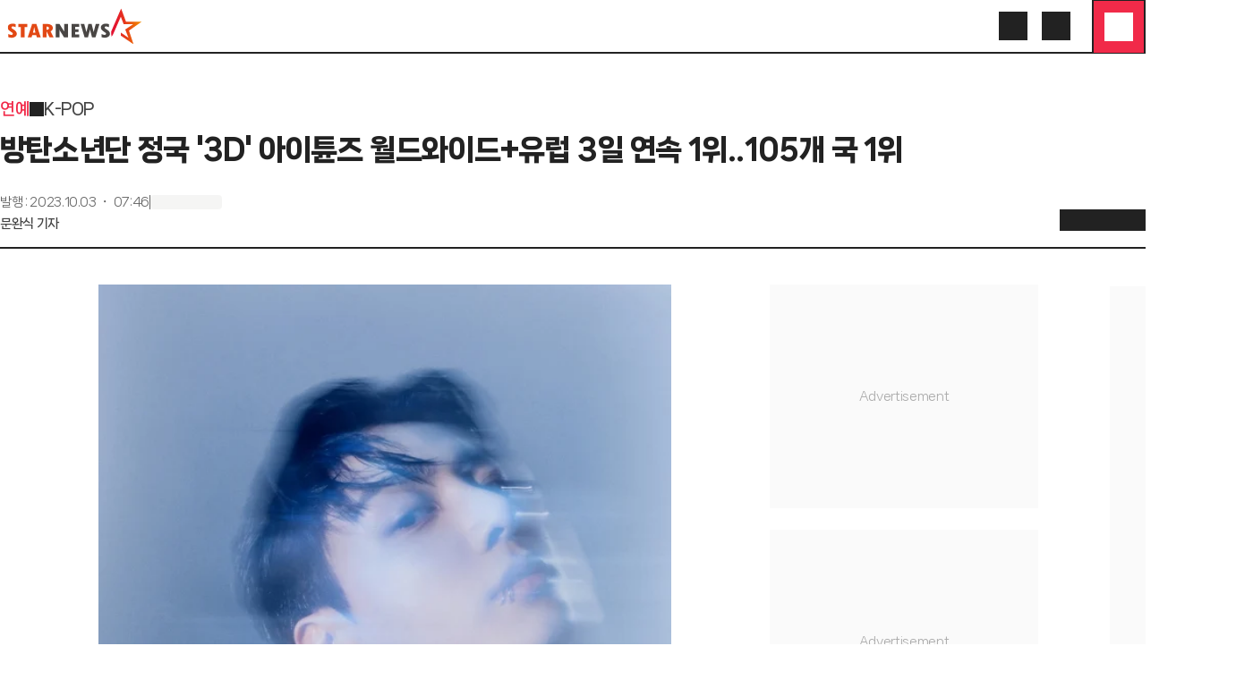

--- FILE ---
content_type: text/html; charset=utf-8
request_url: https://www.starnewskorea.com/music/2023/10/03/2023100307430320832?VBC=
body_size: 63908
content:
<!DOCTYPE html><html lang="ko"><head><meta charSet="utf-8"/><meta name="viewport" content="width=device-width, initial-scale=1, viewport-fit=cover"/><link rel="preload" as="image" href="https://menu.mt.co.kr/starnews24/20260108095829/_next/static/media/starnews-en.cd66332f.svg"/><link rel="preload" href="https://thumb.mtstarnews.com/cdn-cgi/image/f=auto/06/2023/10/2023100307430320832_1.jpg" as="image" fetchPriority="high"/><link rel="stylesheet" href="https://menu.mt.co.kr/starnews24/20260108095829/_next/static/css/87de923e4dd163b8.css" data-precedence="next"/><link rel="stylesheet" href="https://menu.mt.co.kr/starnews24/20260108095829/_next/static/css/262a9c4aa3198656.css" data-precedence="next"/><link rel="stylesheet" href="https://menu.mt.co.kr/starnews24/20260108095829/_next/static/css/5a562643fa42ef8e.css" data-precedence="next"/><link rel="stylesheet" href="https://menu.mt.co.kr/starnews24/20260108095829/_next/static/css/67723b6a7adaae37.css" data-precedence="next"/><link rel="stylesheet" href="https://menu.mt.co.kr/starnews24/20260108095829/_next/static/css/b6606097f05609c5.css" data-precedence="next"/><link rel="stylesheet" href="https://menu.mt.co.kr/starnews24/20260108095829/_next/static/css/d578381ea578a75f.css" data-precedence="next"/><link rel="preload" as="script" fetchPriority="low" href="https://menu.mt.co.kr/starnews24/20260108095829/_next/static/chunks/webpack-b3b9a8435dcf06ab.js"/><script src="https://menu.mt.co.kr/starnews24/20260108095829/_next/static/chunks/4bd1b696-182b6b13bdad92e3.js" async=""></script><script src="https://menu.mt.co.kr/starnews24/20260108095829/_next/static/chunks/1255-2515ec02460e7abe.js" async=""></script><script src="https://menu.mt.co.kr/starnews24/20260108095829/_next/static/chunks/main-app-e1b64276a43c6a8a.js" async=""></script><script src="https://menu.mt.co.kr/starnews24/20260108095829/_next/static/chunks/7645-a2111a80e77663af.js" async=""></script><script src="https://menu.mt.co.kr/starnews24/20260108095829/_next/static/chunks/4053-b71d7fac9deb56f7.js" async=""></script><script src="https://menu.mt.co.kr/starnews24/20260108095829/_next/static/chunks/5850-b3b6c2f8a1058ba9.js" async=""></script><script src="https://menu.mt.co.kr/starnews24/20260108095829/_next/static/chunks/app/ko/(article)/layout-2d6d3b223a5b330b.js" async=""></script><script src="https://menu.mt.co.kr/starnews24/20260108095829/_next/static/chunks/dc112a36-7ce38783546e7e33.js" async=""></script><script src="https://menu.mt.co.kr/starnews24/20260108095829/_next/static/chunks/4909-6e7a34c0981ec6ee.js" async=""></script><script src="https://menu.mt.co.kr/starnews24/20260108095829/_next/static/chunks/2619-04bc32f026a0d946.js" async=""></script><script src="https://menu.mt.co.kr/starnews24/20260108095829/_next/static/chunks/9353-76fecc43b7c5f24d.js" async=""></script><script src="https://menu.mt.co.kr/starnews24/20260108095829/_next/static/chunks/3051-f9277443e0be0226.js" async=""></script><script src="https://menu.mt.co.kr/starnews24/20260108095829/_next/static/chunks/5979-0a96509c7eeef968.js" async=""></script><script src="https://menu.mt.co.kr/starnews24/20260108095829/_next/static/chunks/9735-0d017af8c2bba2bb.js" async=""></script><script src="https://menu.mt.co.kr/starnews24/20260108095829/_next/static/chunks/2118-23dbef8b698aaa51.js" async=""></script><script src="https://menu.mt.co.kr/starnews24/20260108095829/_next/static/chunks/9672-ebdc0d7d165118e2.js" async=""></script><script src="https://menu.mt.co.kr/starnews24/20260108095829/_next/static/chunks/8072-b586ce59c544e9ca.js" async=""></script><script src="https://menu.mt.co.kr/starnews24/20260108095829/_next/static/chunks/8233-325b0e50ff72df01.js" async=""></script><script src="https://menu.mt.co.kr/starnews24/20260108095829/_next/static/chunks/6330-f962df8cabf3b251.js" async=""></script><script src="https://menu.mt.co.kr/starnews24/20260108095829/_next/static/chunks/7761-3f6ed4555af044e0.js" async=""></script><script src="https://menu.mt.co.kr/starnews24/20260108095829/_next/static/chunks/5050-542a876ecdf08ae2.js" async=""></script><script src="https://menu.mt.co.kr/starnews24/20260108095829/_next/static/chunks/3098-d51170875832167c.js" async=""></script><script src="https://menu.mt.co.kr/starnews24/20260108095829/_next/static/chunks/7520-6591fc73076b1d73.js" async=""></script><script src="https://menu.mt.co.kr/starnews24/20260108095829/_next/static/chunks/app/ko/(article)/not-found-5d6f8c86e8441998.js" async=""></script><script src="https://menu.mt.co.kr/starnews24/20260108095829/_next/static/chunks/9491-de7cec79d2ce1e29.js" async=""></script><script src="https://menu.mt.co.kr/starnews24/20260108095829/_next/static/chunks/app/ko/(article)/error-8ba572beddb36a0e.js" async=""></script><script src="https://menu.mt.co.kr/starnews24/20260108095829/_next/static/chunks/7942-fc62dd37ba7213d5.js" async=""></script><script src="https://menu.mt.co.kr/starnews24/20260108095829/_next/static/chunks/4457-37ffce91bb7bd93b.js" async=""></script><script src="https://menu.mt.co.kr/starnews24/20260108095829/_next/static/chunks/2276-7e2fcf83ef86043d.js" async=""></script><script src="https://menu.mt.co.kr/starnews24/20260108095829/_next/static/chunks/3772-f74140468b3d28ae.js" async=""></script><script src="https://menu.mt.co.kr/starnews24/20260108095829/_next/static/chunks/5420-e02ec5622734db40.js" async=""></script><script src="https://menu.mt.co.kr/starnews24/20260108095829/_next/static/chunks/app/ko/(article)/%5Bcategory%5D/%5Byyyy%5D/%5Bmm%5D/%5Bdd%5D/%5Bid%5D/page-49266a058779ebc1.js" async=""></script><link rel="preload" href="https://www.googletagmanager.com/gtm.js?id=GTM-MXC73VKX" as="script"/><link rel="preload" href="https://api.aedi.ai/common/js/v1/aedi-ad.js" as="script"/><link rel="preload" href="https://ads.mtgroup.kr/RealMedia/ads/adstream_jx.ads/star_pc/news@Position2" as="script"/><link rel="preload" href="//www.mediacategory.com/js/common/HawkEyesMaker.js" as="script"/><link rel="preload" as="font" type="font/woff2" href="https://menu.mt.co.kr/starnews24/static/fonts/NanumSquareNeo400.woff2" crossorigin="anonymous"/><link rel="preload" as="font" type="font/woff2" href="https://menu.mt.co.kr/starnews24/static/fonts/NanumSquareNeo700.woff2" crossorigin="anonymous"/><link rel="preload" as="font" type="font/woff2" href="https://menu.mt.co.kr/starnews24/static/fonts/NanumSquareNeo800.woff2" crossorigin="anonymous"/><link rel="preload" as="font" type="font/woff2" href="https://menu.mt.co.kr/starnews24/static/fonts/NanumSquareNeo900.woff2" crossorigin="anonymous"/><link rel="dns-prefetch" href="https://menu.mt.co.kr"/><link rel="dns-prefetch" href="https://thumb.mtstarnews.com"/><link rel="preconnect" href="https://menu.mt.co.kr"/><link rel="preconnect" href="https://thumb.mtstarnews.com"/><link rel="icon" href="/favicon.ico" type="image/x-icon" sizes="32x32"/><title>방탄소년단 정국 &#x27;3D&#x27; 아이튠즈 월드와이드+유럽 3일 연속 1위..105개 국 1위 | 스타뉴스</title><meta name="robots" content="index,follow,max-image-preview:large"/><meta name="title" content="방탄소년단 정국 &#x27;3D&#x27; 아이튠즈 월드와이드+유럽 3일 연속 1위..105개 국 1위 | 스타뉴스"/><meta name="description" content="방탄소년단(BTS) 정국의 솔로 싱글 &#x27;3D&#x27;가 아이튠즈(iTunes)에서 인기 고공행진 중이다. 정국이 지난 9월 29일 발매한 솔로 싱글 &#x27;3D&#x27;는 글로벌 음원 플랫폼 아이튠즈에서 9월 29일~10월 1일 자 월"/><meta name="author" content="문완식, munwansik@mt.co.kr"/><meta name="keywords" content="방탄소년단,정국,방탄소년단정국,3D,아이튠즈,AAA"/><meta name="news_keywords" content="방탄소년단,정국,방탄소년단정국,3D,아이튠즈,AAA"/><meta name="referrer" content="strict-origin-when-cross-origin"/><link rel="icon" href="https://menu.mt.co.kr/starnews24/static/images/favicon-16.png" sizes="16x16"/><link rel="icon" href="https://menu.mt.co.kr/starnews24/static/images/favicon-32.png" sizes="32x32"/><link rel="icon" href="https://menu.mt.co.kr/starnews24/static/images/favicon-180.png" sizes="180x180"/><link rel="apple-touch-icon" href="https://menu.mt.co.kr/starnews24/static/images/favicon-180.png" sizes="180x180"/><link rel="canonical" href="https://www.starnewskorea.com/music/2023/10/03/2023100307430320832"/><meta property="og:type" content="article"/><meta property="og:title" content="방탄소년단 정국 &#x27;3D&#x27; 아이튠즈 월드와이드+유럽 3일 연속 1위..105개 국 1위 | 스타뉴스"/><meta property="og:description" content="방탄소년단(BTS) 정국의 솔로 싱글 &#x27;3D&#x27;가 아이튠즈(iTunes)에서 인기 고공행진 중이다. 정국이 지난 9월 29일 발매한 솔로 싱글 &#x27;3D&#x27;는 글로벌 음원 플랫폼 아이튠즈에서 9월 29일~10월 1일 자 월"/><meta property="og:url" content="https://www.starnewskorea.com/music/2023/10/03/2023100307430320832"/><meta property="og:image" content="https://thumb.mtstarnews.com/06/2023/10/2023100307430320832_1.jpg"/><meta property="og:image:width" content="1024"/><meta property="og:image:height" content="1324.3733333333332"/><meta property="og:image:alt" content=""/><meta property="og:locale" content="ko_KR"/><meta property="og:site_name" content="스타뉴스"/><meta property="fb:app_id" content="568451117481195"/><meta property="post:sharer_text" content="스타뉴스"/><meta name="twitter:card" content="summary_large_image"/><meta name="twitter:site" content="@starnewskorea"/><meta name="twitter:title" content="방탄소년단 정국 &#x27;3D&#x27; 아이튠즈 월드와이드+유럽 3일 연속 1위..105개 국 1위 | 스타뉴스"/><meta name="twitter:description" content="방탄소년단(BTS) 정국의 솔로 싱글 &#x27;3D&#x27;가 아이튠즈(iTunes)에서 인기 고공행진 중이다. 정국이 지난 9월 29일 발매한 솔로 싱글 &#x27;3D&#x27;는 글로벌 음원 플랫폼 아이튠즈에서 9월 29일~10월 1일 자 월"/><meta name="twitter:creator" content="@starnewskorea"/><meta name="twitter:image" content="https://thumb.mtstarnews.com/06/2023/10/2023100307430320832_1.jpg"/><meta name="twitter:image:alt" content=""/><meta name="twitter:domain" content="https://www.starnewskorea.com"/><meta name="twitter:app:name:iphone" content="스타뉴스"/><meta name="twitter:app:id:iphone" content="448565570"/><meta name="twitter:app:url:iphone" content="https://apps.apple.com/kr/app/%EC%8A%A4%ED%83%80%EB%89%B4%EC%8A%A4-starnews/id448565570"/><meta name="twitter:app:name:ipad" content="스타뉴스"/><meta name="twitter:app:id:ipad" content="448565570"/><meta name="twitter:app:url:ipad" content="https://apps.apple.com/kr/app/%EC%8A%A4%ED%83%80%EB%89%B4%EC%8A%A4-starnews/id448565570"/><meta name="twitter:app:name:googleplay" content="스타뉴스"/><meta name="twitter:app:id:googleplay" content="kr.co.mt"/><meta name="twitter:app:url:googleplay" content="https://play.google.com/store/apps/details?id=kr.co.mt"/><meta name="naver-site-verification" content="4397e5ce3ce2745c9ba1e31d99ff1ef2e458760c"/><meta name="ai-content-generator" content="none"/><meta name="content-origin" content="human-generated"/><meta name="content-quality" content="expert-reviewed"/><meta name="content-verification" content="fact-checked"/><meta name="last-modified-by" content="human"/><meta name="content-author-type" content="professional-journalist"/><meta name="editorial-guidelines" content="followed"/><meta name="fact-checking-standard" content="journalistic"/><meta name="original-source" content="starnews"/><meta name="privacy-policy" content="https://www.starnewskorea.com/company/privacyPolicy.html"/><meta name="cookie-consent" content="required"/><meta name="data-collection" content="minimal"/><link rel="amphtml" href="https://www.starnewskorea.com/amp/music/2023/10/03/2023100307430320832"/><meta property="article:publisher" content="https://www.starnewskorea.com"/><meta property="article:published_time" content="2023-10-02T22:46:11.000Z"/><meta property="article:author" content="문완식"/><meta property="article:section" content="Entertainment"/><meta property="dable:item_id" content="2023100307430320832"/><meta property="dable:author" content="문완식"/><meta property="dable:url" content="https://www.starnewskorea.com/music/2023/10/03/2023100307430320832"/><meta property="category" content="K-POP"/><meta name="articleSection" content="K-POP"/><meta name="publication_date" content="2025-02-04T08:43:52"/><meta name="content-trust-indicators" content="verified-author,expert-reviewed,fact-checked"/><style>
@font-face {
  font-family: 'NanumSquareNeo';
  src: url('https://menu.mt.co.kr/starnews24/static/fonts/NanumSquareNeo400.woff2') format('woff2');
  font-weight: 400;
  font-style: normal;
  font-display: swap;

}

@font-face {
  font-family: 'NanumSquareNeo';
  src: url('https://menu.mt.co.kr/starnews24/static/fonts/NanumSquareNeo700.woff2') format('woff2');
  font-weight: 700;
  font-style: normal;
  font-display: swap;
}

@font-face {
  font-family: 'NanumSquareNeo';
  src: url('https://menu.mt.co.kr/starnews24/static/fonts/NanumSquareNeo800.woff2') format('woff2');
  font-weight: 800;
  font-style: normal;
  font-display: swap;
}

@font-face {
  font-family: 'NanumSquareNeo';
  src: url('https://menu.mt.co.kr/starnews24/static/fonts/NanumSquareNeo900.woff2') format('woff2');
  font-weight: 900;
  font-style: normal;
  font-display: swap;
}
</style><style>
@font-face {
  font-family: 'GmarketSans';
  src: url('https://menu.mt.co.kr/starnews24/static/fonts/GmarketSansMedium.woff2') format('woff2');
  font-weight: 400;
  font-style: normal;
  font-display: swap;
}

@font-face {
  font-family: 'GmarketSans';
  src: url('https://menu.mt.co.kr/starnews24/static/fonts/GmarketSansBold.woff2') format('woff2');
  font-weight: 700;
  font-style: normal;
  font-display: swap;
}
</style><script src="https://menu.mt.co.kr/starnews24/20260108095829/_next/static/chunks/polyfills-42372ed130431b0a.js" noModule=""></script></head><body class="font-nanumsquare-neo bg-white starnews"><div hidden=""><!--$--><!--/$--></div><header class="header_base__3_eMP tablet:sticky"><div class="header_container__i1nT6"><div class="flex items-center justify-between desktop:px-0 w-full flex-wrap px-4"><a data-testid="logo" href="/" class=""><img alt="Starnews" width="167" height="44" decoding="async" data-nimg="1" class="h-10 w-fit min-w-fit" style="color:transparent" src="https://menu.mt.co.kr/starnews24/20260108095829/_next/static/media/starnews-en.cd66332f.svg"/></a><div class="flex items-center gap-2 desktop:gap-0 justify-end text-starnews-black"><a aria-label="검색" href="/search" class="icon-button_base__GKuss icon-button_lg__zLmWU desktop:active:bg-yellow-1 desktop:active:rounded-full desktop:p-2"><i class="bg-[currentColor] [mask-repeat:no-repeat] [mask-size:100%] [mask-position:center] inline-block size-6" style="mask-image:var(--i-search)" data-testid="search"></i></a><a aria-label="로그인/회원가입" data-testid="header-login" href="/login" class="icon-button_base__GKuss icon-button_lg__zLmWU !hidden desktop:!inline-flex desktop:active:bg-yellow-1 desktop:active:rounded-full desktop:p-2"><i class="bg-[currentColor] [mask-repeat:no-repeat] [mask-size:100%] [mask-position:center] inline-block size-6" style="mask-image:var(--i-login)"></i></a><button class="icon-button_base__GKuss icon-button_lg__zLmWU header-nav-popover_triggerButton__dClD7" aria-label="메뉴" data-testid="menu" type="button" aria-haspopup="dialog" aria-expanded="false" aria-controls="radix-_R_3iiqnpfiv5ubsnp9fivb_" data-state="closed"><i class="bg-[currentColor] [mask-repeat:no-repeat] [mask-size:100%] [mask-position:center] inline-block size-6 select-none" style="mask-image:var(--i-menu)"></i></button></div></div></div></header><div class=""></div><div class="flex"><div class="basic-layout_contents__Zhl9b"><main class="relative"><h1 class="!hidden">방탄소년단 정국 &#x27;3D&#x27; 아이튠즈 월드와이드+유럽 3일 연속 1위..105개 국 1위</h1><div class="hidden desktop:block absolute top-0 left-[-340px] w-75 h-screen"><div class="fixed top-[280px] mt-10"><div class="ad-tag ad-fallback-container mx-auto" style="width:300px;height:600px"><iframe class="ad-iframe" width="100%" height="100%" aria-label="advertisement" loading="lazy" scrolling="no"></iframe></div></div></div><div class="absolute top-[260px] w-40 ml-[1200px] left-10 hidden desktop:block"><div class="ad-tag ad-fallback-container mb-4 mx-auto" style="width:160px;height:600px"><iframe class="ad-iframe" width="100%" height="100%" aria-label="advertisement" loading="lazy" scrolling="no"></iframe></div><div class="ad-tag ad-fallback-container mx-auto" style="width:160px;height:600px"><iframe class="ad-iframe" width="100%" height="100%" aria-label="advertisement" loading="lazy" scrolling="no"></iframe></div><div class="ad-tag article-floating-ad_wrapper__0_ZEF"><div class="article-floating-ad_adWrapper__6ow4e"><button class="article-floating-ad_button__7prHI"><i class="bg-[currentColor] [mask-repeat:no-repeat] [mask-size:100%] [mask-position:center] inline-block size-3.5" style="mask-image:var(--i-close)"></i></button><div class="article-floating-ad_tag__Gc8gX">AD</div><div class="ad-tag ad-fallback-container" style="width:300px;height:250px"><iframe class="ad-iframe" src="/ads/desktop/ad-05.html" width="100%" height="100%" aria-label="advertisement" scrolling="no"></iframe></div></div></div></div><article class="w-full desktop:mt-12 mb-10 p-4 desktop:p-0 tablet:max-w-[640px] desktop:max-w-none mx-auto"><div><div class="flex flex-row items-center gap-1 text-18/28 font-bold mb-2 mobile:hidden"><a data-testid="article-1depth" href="/entertainment/tv" class="text-starnews-red">연예</a><i class="bg-[currentColor] [mask-repeat:no-repeat] [mask-size:100%] [mask-position:center] inline-block size-4" style="mask-image:var(--i-chevron-right)"></i><a data-testid="article-2depth" href="/entertainment/music" class="text-gray-4">K-POP</a></div><p class="text-20/32 font-bold desktop:text-32/48 desktop:font-black">방탄소년단 정국 &#x27;3D&#x27; 아이튠즈 월드와이드+유럽 3일 연속 1위..105개 국 1위</p><div class="pt-4 desktop:pt-6 desktop:flex desktop:flex-row desktop:items-end desktop:justify-between border-b-2 border-b-gray-2"><div class="desktop:pb-4"><div class="flex flex-row items-center gap-2 text-12/18 text-gray-6 desktop:text-14/20"><p>발행<!-- --> :<!-- --> <time dateTime="2023-10-03T07:46:11+09:00">2023.10.03 ・ 07:46</time></p><div class="w-[1px] h-4 bg-gray-6"></div><div class="skeleton_skeleton__aKFlq w-20 h-4"></div></div><div class="text-14/20 font-bold mt-1 text-gray-4"><a data-testid="reporter-name" href="/reporter/00450" class="">문완식 기자</a></div></div><div class="article-header_client_toolbarPlaceholder__aWcL3"><div class="article-header_client_toolbar__mqpAb"><div class="article-header_client_toolbarLeft__YHlkT"><div class="article-header_client_buttons__LK7sr"><button class="icon-button_base__GKuss icon-button_sm__sHOPt" data-testid="back" aria-label="go to back"><i class="bg-[currentColor] [mask-repeat:no-repeat] [mask-size:100%] [mask-position:center] inline-block size-6" style="mask-image:var(--i-arrow-left)"></i></button><a data-testid="home" aria-label="go to home" href="/" class="icon-button_base__GKuss icon-button_sm__sHOPt ml-4"><i class="bg-[currentColor] [mask-repeat:no-repeat] [mask-size:100%] [mask-position:center] inline-block size-6" style="mask-image:var(--i-home)"></i></a></div></div><div class="article-header_client_toolbarRight__mwZyQ"><div class="article-header_client_tools__88AK2"><div class="badge_wrapper__fQbl0"><button class="icon-button_base__GKuss icon-button_sm__sHOPt active:scale-75 transition duration-100 ease-in-out" data-testid="toolbar-favorite" aria-label="like"><i class="bg-[currentColor] [mask-repeat:no-repeat] [mask-size:100%] [mask-position:center] inline-block size-6" style="mask-image:var(--i-heart)"></i></button></div><button class="icon-button_base__GKuss icon-button_sm__sHOPt" data-testid="toolbar-comment" aria-label="comment"><div class="badge_wrapper__fQbl0"><i class="bg-[currentColor] [mask-repeat:no-repeat] [mask-size:100%] [mask-position:center] inline-block size-6" style="mask-image:var(--i-message-circle)"></i></div></button><button class="icon-button_base__GKuss icon-button_sm__sHOPt" data-testid="share" aria-label="share" type="button" aria-haspopup="dialog" aria-expanded="false" aria-controls="radix-_R_7a636qnpfiv5ubsnp9fivb_" data-state="closed"><i class="bg-[currentColor] [mask-repeat:no-repeat] [mask-size:100%] [mask-position:center] inline-block size-6" style="mask-image:var(--i-share)"></i></button><button class="icon-button_base__GKuss icon-button_sm__sHOPt" data-testid="textsize" aria-label="text size" type="button" aria-haspopup="dialog" aria-expanded="false" aria-controls="radix-_R_9a636qnpfiv5ubsnp9fivb_" data-state="closed"><i class="bg-[currentColor] [mask-repeat:no-repeat] [mask-size:100%] [mask-position:center] inline-block size-6" style="mask-image:var(--i-a-large-small)"></i></button></div></div></div></div></div></div><div class="desktop:flex desktop:flex-row desktop:gap-10 mt-6 desktop:mt-10"><div class="desktop:w-full desktop:basis-[860px] desktop:shrink-0"><div class="desktop:max-w-[640px] desktop:mx-auto" style="font-size:1.125em" id="article-body" itemProp="articleBody"><figure class="image"><div><img src="https://thumb.mtstarnews.com/cdn-cgi/image/f=auto/06/2023/10/2023100307430320832_1.jpg" alt="" width="1024" height="1324.3733333333332" fetchPriority="high"></div></figure><br/><p data-pn="0">방탄소년단(BTS) 정국의 솔로 싱글 '3D'가 아이튠즈(iTunes)에서 인기 고공행진 중이다.</p><br/><p data-pn="1">정국이 지난 9월 29일 발매한 솔로 싱글 '3D'는 글로벌 음원 플랫폼 아이튠즈에서 9월 29일~10월 1일 자 월드와이드(전세계) 아이튠즈 송 차트 1위에 3일 연속으로 올랐다.</p><div class="ad-tag ad-fallback-container mt-4 mx-auto" style="height:250px"><iframe class="ad-iframe" width="100%" height="100%" aria-label="advertisement" loading="lazy" scrolling="no"></iframe></div><br/><p data-pn="2">또 9월 29일~10월 1일 자 유러피안(유럽) 아이튠즈 송 차트에서도 3일 연속 1위를 차지하며 발매 첫 날부터 연일 막강한 음원 파워를 보여줬다.</p><br/><p data-pn="3">이와 함께 '3D'는 지난 1일(한국 시간) 기준, 105개 국가(지역) 아이튠즈 톱 송 차트 1위도 경신하는 등 글로벌 인기와 뜨거운 흥행 몰이를 입증했다.</p><figure class="image"><div><img src="https://thumb.mtstarnews.com/cdn-cgi/image/f=auto/06/2023/10/2023100307430320832_2.jpg" alt="" width="1024" height="2094.4592592592594"></div></figure><p data-pn="4">앞서 '3D'는 30일 오전 5시 경 발매 16시간 만에 100개 국가(지역) 아이튠즈 톱 송 차트 1위를 기록했다.</p><div class="ad-tag ad-fallback-container mt-4 mx-auto" style="height:250px"><iframe class="ad-iframe" width="100%" height="100%" aria-label="advertisement" loading="lazy" scrolling="no"></iframe></div><br/><p data-pn="5">또한 5시간 이내 8대 음원 시장인 미국, 영국, 일본, 프랑스, 캐나다, 호주, 네덜란드, 독일 1위에 아이튠즈 역사상 최단 시간 '올킬'하는 압도적인 위력을 보여줬다. 더불어 K-팝 가수곡 최단 기록인 1시간 14분 만에 영국 아이튠즈 톱 송 차트 1위를 수립했다.</p><br/><p data-pn="6">'3D'는 세계 최대 음악 스트리밍 플랫폼 스포티파이(Spotify)의 '데일리 톱 송 글로벌' 차트에서 632만 8084회 재생되며 3위로 데뷔했다.</p><figure class="image"><div><img src="https://thumb.mtstarnews.com/cdn-cgi/image/f=auto/06/2023/10/2023100307430320832_3.jpg" alt="" width="1024" height="682.6666666666666"></div></figure><p data-pn="7">지난 달 30일에는 일본 오리콘이 발표한 최신 차트에서 1만 519건의 다운로드 수를 기록하며 '데일리 디지털 싱글 랭킹' 1위에 올랐다.</p><br/><p data-pn="8">정국의 두 번째 솔로 싱글 '3D'는 2000년대 중반 유행한 힙합과 댄스를 기반으로 한 올드스쿨의 분위기가 돋보이는 노래로, 래퍼 잭 할로우가 피처링에 참여했다.</p><br/><p data-pn="9">한편, 정국의 '3D' 공식 뮤직비디오는 2일 만에 유튜브 조회수 2000만을 넘어섰다.</p><br/><p class="copyright">&lt;저작권자 © 스타뉴스, 무단전재 및 재배포 금지&gt;</p></div><ul class="flex flex-wrap gap-y-2 gap-x-1 mt-6 desktop:max-w-[640px] desktop:mx-auto"><li><a data-testid="meta-keyword" href="/search/news?keyword=%EB%B0%A9%ED%83%84%EC%86%8C%EB%85%84%EB%8B%A8" class="flex items-center justify-center rounded-full px-3 border border-solid border-gray-a whitespace-nowrap h-8"><span class="text-14/20 font-extrabold">방탄소년단</span></a></li><li><a data-testid="meta-keyword" href="/search/news?keyword=%EC%A0%95%EA%B5%AD" class="flex items-center justify-center rounded-full px-3 border border-solid border-gray-a whitespace-nowrap h-8"><span class="text-14/20 font-extrabold">정국</span></a></li><li><a data-testid="meta-keyword" href="/search/news?keyword=%EB%B0%A9%ED%83%84%EC%86%8C%EB%85%84%EB%8B%A8%EC%A0%95%EA%B5%AD" class="flex items-center justify-center rounded-full px-3 border border-solid border-gray-a whitespace-nowrap h-8"><span class="text-14/20 font-extrabold">방탄소년단정국</span></a></li><li><a data-testid="meta-keyword" href="/search/news?keyword=3D" class="flex items-center justify-center rounded-full px-3 border border-solid border-gray-a whitespace-nowrap h-8"><span class="text-14/20 font-extrabold">3D</span></a></li><li><a data-testid="meta-keyword" href="/search/news?keyword=%EC%95%84%EC%9D%B4%ED%8A%A0%EC%A6%88" class="flex items-center justify-center rounded-full px-3 border border-solid border-gray-a whitespace-nowrap h-8"><span class="text-14/20 font-extrabold">아이튠즈</span></a></li><li><a data-testid="meta-keyword" href="/search/news?keyword=AAA" class="flex items-center justify-center rounded-full px-3 border border-solid border-gray-a whitespace-nowrap h-8"><span class="text-14/20 font-extrabold">AAA</span></a></li></ul><section class="mt-6 desktop:max-w-[640px] desktop:mx-auto"><div data-testid="section-title" class="flex items-center border-b border-starnews-black pb-2 justify-normal gap-1"><h2 class="text-16/24 font-black">추천 기사</h2></div><!--$?--><template id="B:0"></template><ul class="ul-divide-y"><li class="block py-2"><div class="skeleton_skeleton__aKFlq h-5 w-7/12"></div></li><li class="block py-2"><div class="skeleton_skeleton__aKFlq h-5 w-7/12"></div></li><li class="block py-2"><div class="skeleton_skeleton__aKFlq h-5 w-7/12"></div></li><li class="block py-2"><div class="skeleton_skeleton__aKFlq h-5 w-7/12"></div></li><li class="block py-2"><div class="skeleton_skeleton__aKFlq h-5 w-7/12"></div></li></ul><!--/$--></section><div class="mt-6 ad-fallback-container ad-tag" style="height:625px"><div id="dablewidget_Ql916KOl" data-ad_no="14" data-widget_id="Ql916KOl" aria-label="advertisement"></div></div><div class="mt-6 ad-fallback-container ad-tag" style="height:394px"><div id="dablewidget_2o2KkJ57" data-ad_no="14" data-widget_id="2o2KkJ57" aria-label="advertisement"></div></div><div class="mt-4 desktop:mt-6 desktop:max-w-[640px] desktop:mx-auto"><ul><li class="mt-2 first:mt-0"><a data-sectionid="nametag" data-testid="reporter-home" href="/reporter/00450" class="flex items-center p-4 border border-solid border-gray-d rounded-lg overflow-hidden"><div class="flex items-center justify-center mr-2 shrink-0"><span class="relative justify-center overflow-hidden aspect-square inline-flex size-6 border border-solid border-gray-e rounded-full"><span class="size-full"><svg xmlns="http://www.w3.org/2000/svg" viewBox="0 0 80 80" fill="none"><rect width="80" height="80" fill="#FAB8C2"></rect><path d="M34.4045 15L34.3472 15.1337L21 45.9678C21 45.9678 21.6383 45.6525 21.0666 45.8149L21.2763 52.652C21.2763 52.652 22.2861 52.0217 23.4675 49.9687L34.0042 26.0578L37.7865 35.9699H50.6956L39.9681 43.1316L44.2363 54.1895L34.0042 47.295V51.3629L51.0862 62.9459L45.0271 44.6308L62.1089 32.6849H40.959L34.4045 15Z" fill="#F12A49"></path></svg></span></span></div><div class="flex-1 line-clamp-1"><span class="text-16/24 font-extrabold">문완식 기자</span></div><div class="flex shrink-0 items-center text-starnews-red"><span class="text-14/20 font-bold">기자홈</span><i class="bg-[currentColor] [mask-repeat:no-repeat] [mask-size:100%] [mask-position:center] inline-block size-6" style="mask-image:var(--i-chevron-right)"></i></div></a></li></ul></div><section class="mt-4 desktop:mt-6 desktop:max-w-[640px] desktop:mx-auto"><button type="button" class="w-full flex items-center justify-center h-10 border border-solid border-starnews-red rounded-lg bg-gray-f font-extrabold text-starnews-red tablet:h-12 text-16/24" data-testid="favorite"><i class="bg-[currentColor] [mask-repeat:no-repeat] [mask-size:100%] [mask-position:center] inline-block size-6 mr-2" style="mask-image:var(--i-heart)"></i>좋아요 </button></section><section class="desktop:mt-2 desktop:max-w-[640px] desktop:mx-auto min-h-[60px]" id="article-comment"></section><div class="ad-tag ad-fallback-container mt-6" style="width:100%;height:405px"><iframe class="ad-iframe" width="100%" height="100%" aria-label="advertisement" loading="lazy" scrolling="no"></iframe></div><div class="ad-tag ad-fallback-container mt-6" style="width:100%;height:240px"><iframe class="ad-iframe" width="100%" height="100%" aria-label="advertisement" loading="lazy" scrolling="no"></iframe></div><div class="ad-tag ad-fallback-container mt-6" style="width:100%;height:220px"><iframe class="ad-iframe" width="100%" height="100%" aria-label="advertisement" loading="lazy" scrolling="no"></iframe></div></div><div class="mt-4 desktop:mt-0 desktop:basis-[300px]"><div class="ad-tag ad-fallback-container mb-6 mx-auto" style="width:300px;height:250px"><iframe class="ad-iframe" width="100%" height="100%" aria-label="advertisement" loading="lazy" scrolling="no"></iframe></div><div class="ad-tag ad-fallback-container mb-6 mx-auto" style="width:300px;height:250px"><iframe class="ad-iframe" width="100%" height="100%" aria-label="advertisement" loading="lazy" scrolling="no"></iframe></div><section class="rounded-2xl border border-gray-2 p-4"><div data-testid="section-title" class="flex justify-between items-center pb-4"><h2 class="text-16/24 font-black"><span class="text-starnews-red">연예-K-POP</span>의 인기 급상승 뉴스</h2></div><!--$?--><template id="B:1"></template><ul class="ul-divide-y"><li class="block py-2"><div class="flex flex-row justify-between items-start gap-4"><div class="flex flex-col gap-y-1 flex-1"><div class="skeleton_skeleton__aKFlq h-4 w-full"></div><div class="skeleton_skeleton__aKFlq h-4 w-2/3"></div></div><div class="skeleton_skeleton__aKFlq basis-[70px] aspect-[3/2]"></div></div></li><li class="block py-2"><div class="flex flex-row justify-between items-start gap-4"><div class="flex flex-col gap-y-1 flex-1"><div class="skeleton_skeleton__aKFlq h-4 w-full"></div><div class="skeleton_skeleton__aKFlq h-4 w-2/3"></div></div><div class="skeleton_skeleton__aKFlq basis-[70px] aspect-[3/2]"></div></div></li><li class="block py-2"><div class="flex flex-row justify-between items-start gap-4"><div class="flex flex-col gap-y-1 flex-1"><div class="skeleton_skeleton__aKFlq h-4 w-full"></div><div class="skeleton_skeleton__aKFlq h-4 w-2/3"></div></div><div class="skeleton_skeleton__aKFlq basis-[70px] aspect-[3/2]"></div></div></li></ul><!--/$--></section><div class="ad-tag ad-fallback-container mt-6 mb-6 mx-auto" style="width:300px;height:250px"><iframe class="ad-iframe" width="100%" height="100%" aria-label="advertisement" loading="lazy" scrolling="no"></iframe></div><section class="mt-4 desktop:mt-6"><div data-testid="section-title" class="flex justify-between items-center pb-4 border-b border-starnews-black"><h2 class="text-16/24 font-black"><span class="text-starnews-red">연예-K-POP</span>의 최신 뉴스</h2></div><!--$?--><template id="B:2"></template><ul><li class="block border-b border-gray-d"><div class="flex flex-row justify-between items-center py-2 gap-4"><div class="flex flex-col gap-y-2 flex-1"><div class="skeleton_skeleton__aKFlq h-4 w-full"></div><div class="skeleton_skeleton__aKFlq h-4 w-2/3"></div></div><div class="skeleton_skeleton__aKFlq size-[100px] !rounded-lg"></div></div></li><li class="block border-b border-gray-d"><div class="flex flex-row justify-between items-center py-2 gap-4"><div class="flex flex-col gap-y-2 flex-1"><div class="skeleton_skeleton__aKFlq h-4 w-full"></div><div class="skeleton_skeleton__aKFlq h-4 w-2/3"></div></div><div class="skeleton_skeleton__aKFlq size-[100px] !rounded-lg"></div></div></li></ul><!--/$--></section><div class="ad-tag ad-fallback-container mt-6 mb-6 mx-auto" style="width:300px;height:250px"><iframe class="ad-iframe" width="100%" height="100%" aria-label="advertisement" loading="lazy" scrolling="no"></iframe></div><div class="mt-4 tablet:mt-6"><!--$?--><template id="B:3"></template><div class="skeleton_skeleton__aKFlq !rounded-2xl h-32"></div><!--/$--></div><div class="ad-tag ad-fallback-container mt-6 mb-6 mx-auto" style="width:300px;height:600px"><iframe class="ad-iframe" width="100%" height="100%" aria-label="advertisement" loading="lazy" scrolling="no"></iframe></div></div></div></article></main><div class="hidden"><div class="ad-tag ad-fallback-container" style="width:0;height:0"><iframe class="ad-iframe" src="/ads/desktop/pv.html" width="100%" height="100%" aria-label="advertisement" scrolling="no"></iframe></div></div></div></div><footer class="footer_base__GGMQ8"><div class="footer_wrapper__5JrFn"><button type="button" class="flex items-center justify-center size-12 p-2 rounded-full bg-red-6 shadow-2 border-2 border-solid border-gray-2 text-gray-f cursor-pointer z-10 absolute right-4 top-6 desktop:bottom-[calc(env(safe-area-inset-bottom)+64px)] desktop:top-auto desktop:right-0" data-testid="scrolltop" aria-label="scroll to tp"><i class="bg-[currentColor] [mask-repeat:no-repeat] [mask-size:100%] [mask-position:center] inline-block size-6" style="mask-image:var(--i-arrow-up)"></i></button><div class="flex items-end justify-between gap-4 relative"><a data-testid="footer-logo" href="/" class="block"><img alt="Starnews" width="167" height="44" decoding="async" data-nimg="1" style="color:transparent" src="https://menu.mt.co.kr/starnews24/20260108095829/_next/static/media/starnews-en.cd66332f.svg"/></a><div class="flex-row gap-2 hidden desktop:flex"><a target="_blank" data-testid="facebook" aria-label="move to facebook" href="https://www.facebook.com/starnewskorea" class=""><svg xmlns="http://www.w3.org/2000/svg" width="36" height="36" viewBox="0 0 36 36"><path d="M36 18C36 8.05887 27.9411 0 18 0C8.05887 0 0 8.05887 0 18C0 26.9842 6.5823 34.431 15.1875 35.7813V23.2031H10.6172V18H15.1875V14.0344C15.1875 9.52313 17.8748 7.03125 21.9864 7.03125C23.9551 7.03125 26.0156 7.38281 26.0156 7.38281V11.8125H23.7459C21.51 11.8125 20.8125 13.2001 20.8125 14.625V18H25.8047L25.0066 23.2031H20.8125V35.7813C29.4177 34.431 36 26.9842 36 18Z" fill="currentColor"></path><path d="M25.0066 23.2031L25.8047 18H20.8125V14.625C20.8125 13.2015 21.51 11.8125 23.7459 11.8125H26.0156V7.38281C26.0156 7.38281 23.9558 7.03125 21.9864 7.03125C17.8748 7.03125 15.1875 9.52313 15.1875 14.0344V18H10.6172V23.2031H15.1875V35.7813C17.0512 36.0729 18.9488 36.0729 20.8125 35.7813V23.2031H25.0066Z" fill="var(--starnews-white, #fff)"></path></svg></a><a target="_blank" data-testid="x.twitter" aria-label="move to x.com" href="https://x.com/starnewskorea" class=""><svg xmlns="http://www.w3.org/2000/svg" width="36" height="36" viewBox="0 0 36 36"><rect width="36" height="36" rx="18" fill="currentColor"></rect><path d="M19.7145 16.6226L26.4161 9H24.8282L19.0066 15.6172L14.3602 9H9L16.0278 19.0073L9 27H10.5879L16.7319 20.0104L21.6398 27H27L19.7145 16.6226ZM17.539 19.0951L16.8258 18.098L11.1605 10.1713H13.5998L18.1732 16.5708L18.8834 17.5679L24.8275 25.8857H22.3882L17.539 19.0951Z" fill="var(--starnews-white, #fff)"></path></svg></a><a target="_blank" data-testid="youtube" aria-label="move to youtube" href="https://www.youtube.com/user/starnewskorea" class=""><svg xmlns="http://www.w3.org/2000/svg" width="36" height="36" viewBox="0 0 36 36"><rect width="36" height="36" rx="18" fill="currentColor"></rect><path fill-rule="evenodd" clip-rule="evenodd" d="M26.8665 10.4881C27.843 10.7482 28.6114 11.5206 28.8715 12.5051C29.3438 14.286 29.3397 17.9999 29.3397 17.9999C29.3397 17.9999 29.3397 21.7137 28.8675 23.4946C28.6074 24.4751 27.839 25.2475 26.8625 25.5117C25.0936 25.9879 17.998 25.9879 17.998 25.9879C17.998 25.9879 10.9024 25.9879 9.13351 25.5117C8.15701 25.2515 7.38862 24.4791 7.12849 23.4946C6.65625 21.7137 6.65625 17.9999 6.65625 17.9999C6.65625 17.9999 6.65625 14.286 7.13249 12.5011C7.39262 11.5206 8.16101 10.7482 9.13751 10.4841C10.9064 10.0078 18.002 10.0078 18.002 10.0078C18.002 10.0078 25.0936 10.0078 26.8665 10.4881ZM21.6118 17.9999L15.6808 14.6262V21.3736L21.6118 17.9999Z" fill="var(--starnews-white, #fff)"></path></svg></a></div></div><div class="flex flex-wrap items-stretch gap-y-2 gap-x-[9px] font-bold"><a href="/about" class="">회사소개</a><i class="w-[1px] bg-starnews-black"></i><a href="/policy/privacy" class="font-extrabold">개인정보처리방침</a><i class="w-[1px] bg-starnews-black"></i><a href="/policy/youth" class="">청소년보호정책</a><i class="w-[1px] bg-starnews-black"></i><a href="/policy/grievance" class="">고충처리인</a><i class="w-[1px] bg-starnews-black"></i><a href="/policy/copyright" class="">저작권규약</a><i class="w-[1px] bg-starnews-black"></i><a href="/policy/terms" class="">이용약관</a><i class="w-[1px] bg-starnews-black"></i><a target="_blank" href="https://rss.mt.co.kr/st_news.xml" class="">RSS</a><i class="w-[1px] bg-starnews-black"></i><a data-testid="factcheck" href="/policy/request-fact-check" class="">팩트체크</a><i class="w-[1px] bg-starnews-black"></i><a href="/policy/ethics" class="">보도윤리강령</a></div><div class="flex flex-wrap items-stretch gap-y-2 gap-x-[9px] font-bold"><span class="font-normal">(주)브릴리언트코리아</span><i class="before:content-[&#x27;•&#x27;] before:text-[10px] before:text-center flex items-center justify-center"></i><a target="_blank" href="https://www.mt.co.kr/" class="">머니투데이</a><i class="w-[1px] bg-starnews-black"></i><a target="_blank" href="https://www.mtn.co.kr" class="">MTN</a><i class="w-[1px] bg-starnews-black"></i><a target="_blank" href="https://www.newsis.com" class="">뉴시스</a><i class="w-[1px] bg-starnews-black"></i><a target="_blank" href="https://www.news1.kr" class="">news1</a><i class="w-[1px] bg-starnews-black"></i><a target="_blank" href="https://zdnet.co.kr" class="">지디넷</a><i class="w-[1px] bg-starnews-black"></i><a target="_blank" href="https://www.moneys.co.kr" class="">머니S</a><i class="w-[1px] bg-starnews-black"></i><a target="_blank" href="https://www.thebell.co.kr" class="">thebell</a><i class="w-[1px] bg-starnews-black"></i><a target="_blank" href="https://www.asiaartistawards.com" class="">AAA</a><i class="w-[1px] bg-starnews-black"></i><a target="_blank" href="https://www.ize.co.kr" class="">아이즈(ize)</a><i class="w-[1px] bg-starnews-black"></i><a target="_blank" href="https://www.asiaartistawards.com/app-download" class="">스타폴</a></div><div class="business-info_wrapper__ufneb desktop:hidden"><button data-testid="bizinfo">스타뉴스 사업자 정보<i class="bg-[currentColor] [mask-repeat:no-repeat] [mask-size:100%] [mask-position:center] inline-block size-6 business-info_toggleButtonIcon__VHHyF" style="mask-image:var(--i-caret-down)"></i></button><p class="business-info_contents__uUEiQ h-0">주소: 서울시 종로구 청계천로 11(서린동, 청계한국빌딩)<br/>발행인/편집인: 박준철<br/>청소년 보호책임자: 문완식<br/>등록번호:서울 아01055<br/>등록일:2009.12.10<br/>제호:스타뉴스<br/>발행일:2009.12.10<br/>전화번호: 02-767-6843ㆍ02-724-0985</p></div><ul class="hidden desktop:flex flex-wrap items-stretch gap-x-[9px] text-12/18"><span>주소: 서울시 종로구 청계천로 11(서린동, 청계한국빌딩)</span><i class="w-[1px] h-2.5 mt-1 bg-gray-a"></i><span>발행인/편집인: 박준철</span><i class="w-[1px] h-2.5 mt-1 bg-gray-a"></i><span>청소년 보호책임자: 문완식</span><i class="w-[1px] h-2.5 mt-1 bg-gray-a"></i><span>등록번호:서울 아01055</span><i class="w-[1px] h-2.5 mt-1 bg-gray-a"></i><span>등록일:2009.12.10</span><i class="w-[1px] h-2.5 mt-1 bg-gray-a"></i><span>제호:스타뉴스</span><i class="w-[1px] h-2.5 mt-1 bg-gray-a"></i><span>발행일:2009.12.10</span><i class="w-[1px] h-2.5 mt-1 bg-gray-a"></i><span>전화번호: 02-767-6843ㆍ02-724-0985</span><i class="w-[1px] h-2.5 mt-1 bg-gray-a"></i></ul><div class="flex flex-row gap-2 desktop:hidden"><a target="_blank" data-testid="facebook" aria-label="move to facebook" href="https://www.facebook.com/starnewskorea" class=""><svg xmlns="http://www.w3.org/2000/svg" width="36" height="36" viewBox="0 0 36 36"><path d="M36 18C36 8.05887 27.9411 0 18 0C8.05887 0 0 8.05887 0 18C0 26.9842 6.5823 34.431 15.1875 35.7813V23.2031H10.6172V18H15.1875V14.0344C15.1875 9.52313 17.8748 7.03125 21.9864 7.03125C23.9551 7.03125 26.0156 7.38281 26.0156 7.38281V11.8125H23.7459C21.51 11.8125 20.8125 13.2001 20.8125 14.625V18H25.8047L25.0066 23.2031H20.8125V35.7813C29.4177 34.431 36 26.9842 36 18Z" fill="currentColor"></path><path d="M25.0066 23.2031L25.8047 18H20.8125V14.625C20.8125 13.2015 21.51 11.8125 23.7459 11.8125H26.0156V7.38281C26.0156 7.38281 23.9558 7.03125 21.9864 7.03125C17.8748 7.03125 15.1875 9.52313 15.1875 14.0344V18H10.6172V23.2031H15.1875V35.7813C17.0512 36.0729 18.9488 36.0729 20.8125 35.7813V23.2031H25.0066Z" fill="var(--starnews-white, #fff)"></path></svg></a><a target="_blank" data-testid="x.twitter" aria-label="move to x.com" href="https://x.com/starnewskorea" class=""><svg xmlns="http://www.w3.org/2000/svg" width="36" height="36" viewBox="0 0 36 36"><rect width="36" height="36" rx="18" fill="currentColor"></rect><path d="M19.7145 16.6226L26.4161 9H24.8282L19.0066 15.6172L14.3602 9H9L16.0278 19.0073L9 27H10.5879L16.7319 20.0104L21.6398 27H27L19.7145 16.6226ZM17.539 19.0951L16.8258 18.098L11.1605 10.1713H13.5998L18.1732 16.5708L18.8834 17.5679L24.8275 25.8857H22.3882L17.539 19.0951Z" fill="var(--starnews-white, #fff)"></path></svg></a><a target="_blank" data-testid="youtube" aria-label="move to youtube" href="https://www.youtube.com/user/starnewskorea" class=""><svg xmlns="http://www.w3.org/2000/svg" width="36" height="36" viewBox="0 0 36 36"><rect width="36" height="36" rx="18" fill="currentColor"></rect><path fill-rule="evenodd" clip-rule="evenodd" d="M26.8665 10.4881C27.843 10.7482 28.6114 11.5206 28.8715 12.5051C29.3438 14.286 29.3397 17.9999 29.3397 17.9999C29.3397 17.9999 29.3397 21.7137 28.8675 23.4946C28.6074 24.4751 27.839 25.2475 26.8625 25.5117C25.0936 25.9879 17.998 25.9879 17.998 25.9879C17.998 25.9879 10.9024 25.9879 9.13351 25.5117C8.15701 25.2515 7.38862 24.4791 7.12849 23.4946C6.65625 21.7137 6.65625 17.9999 6.65625 17.9999C6.65625 17.9999 6.65625 14.286 7.13249 12.5011C7.39262 11.5206 8.16101 10.7482 9.13751 10.4841C10.9064 10.0078 18.002 10.0078 18.002 10.0078C18.002 10.0078 25.0936 10.0078 26.8665 10.4881ZM21.6118 17.9999L15.6808 14.6262V21.3736L21.6118 17.9999Z" fill="var(--starnews-white, #fff)"></path></svg></a></div><p class="text-10/16 desktop:text-12/18">COPYRIGHT © <span class="text-red-6">STARNEWS</span> ALL RIGHTS RESERVED.</p></div></footer><script type="application/ld+json">{"@context":"https://schema.org","@graph":[{"@type":"NewsArticle","mainEntityOfPage":{"@type":"WebPage","@id":"https://www.starnewskorea.com/music/2023/10/03/2023100307430320832"},"headline":"방탄소년단 정국 '3D' 아이튠즈 월드와이드+유럽 3일 연속 1위..105개 국 1위 | 스타뉴스","description":"방탄소년단(BTS) 정국의 솔로 싱글 '3D'가 아이튠즈(iTunes)에서 인기 고공행진 중이다. 정국이 지난 9월 29일 발매한 솔로 싱글 '3D'는 글로벌 음원 플랫폼 아이튠즈에서 9월 29일~10월 1일 자 월","datePublished":"2023-10-02T22:46:11.000Z","inLanguage":"ko-KR","isAccessibleForFree":true,"keywords":["방탄소년단","정국","방탄소년단정국","3D","아이튠즈","AAA"],"articleBody":"방탄소년단(BTS) 정국의 솔로 싱글 '3D'가 아이튠즈(iTunes)에서 인기 고공행진 중이다. 정국이 지난 9월 29일 발매한 솔로 싱글 '3D'는 글로벌 음원 플랫폼 아이튠즈에서 9월 29일~10월 1일 자 월","articleSection":"K-POP","isFamilyFriendly":true,"url":"https://www.starnewskorea.com/music/2023/10/03/2023100307430320832","isPartOf":{"@id":"https://www.starnewskorea.com#website"},"potentialAction":{"@type":"ReadAction","target":["https://www.starnewskorea.com/music/2023/10/03/2023100307430320832"]},"publisher":{"@type":"NewsMediaOrganization","@id":"https://www.starnewskorea.com#organization"},"image":[{"@type":"ImageObject","position":1,"url":"https://thumb.mtstarnews.com/06/2023/10/2023100307430320832_1.jpg","width":"1024","height":"1324.3733333333332","caption":"","representativeOfPage":true,"copyrightHolder":{"@type":"Organization","name":""},"encodingFormat":"image/jpeg","associatedMedia":[{"@type":"MediaObject","encodingFormat":"image/avif","contentUrl":"https://thumb.mtstarnews.com/cdn-cgi/image/f=avif,w=1024,h=1324.3733333333332/06/2023/10/2023100307430320832_1.jpg"},{"@type":"MediaObject","encodingFormat":"image/webp","contentUrl":"https://thumb.mtstarnews.com/cdn-cgi/image/f=webp,w=1024,h=1324.3733333333332/06/2023/10/2023100307430320832_1.jpg"}]},{"@type":"ImageObject","position":2,"url":"https://thumb.mtstarnews.com/06/2023/10/2023100307430320832_2.jpg","width":"1024","height":"2094.4592592592594","caption":"","representativeOfPage":true,"copyrightHolder":{"@type":"Organization","name":""},"encodingFormat":"image/jpeg","associatedMedia":[{"@type":"MediaObject","encodingFormat":"image/avif","contentUrl":"https://thumb.mtstarnews.com/cdn-cgi/image/f=avif,w=1024,h=2094.4592592592594/06/2023/10/2023100307430320832_2.jpg"},{"@type":"MediaObject","encodingFormat":"image/webp","contentUrl":"https://thumb.mtstarnews.com/cdn-cgi/image/f=webp,w=1024,h=2094.4592592592594/06/2023/10/2023100307430320832_2.jpg"}]},{"@type":"ImageObject","position":3,"url":"https://thumb.mtstarnews.com/06/2023/10/2023100307430320832_3.jpg","width":"1024","height":"682.6666666666666","caption":"","representativeOfPage":true,"copyrightHolder":{"@type":"Organization","name":""},"encodingFormat":"image/jpeg","associatedMedia":[{"@type":"MediaObject","encodingFormat":"image/avif","contentUrl":"https://thumb.mtstarnews.com/cdn-cgi/image/f=avif,w=1024,h=682.6666666666666/06/2023/10/2023100307430320832_3.jpg"},{"@type":"MediaObject","encodingFormat":"image/webp","contentUrl":"https://thumb.mtstarnews.com/cdn-cgi/image/f=webp,w=1024,h=682.6666666666666/06/2023/10/2023100307430320832_3.jpg"}]}],"author":[{"@type":"Person","@id":"https://www.starnewskorea.com/reporter/00450","url":"https://www.starnewskorea.com/reporter/00450","name":"문완식","jobTitle":"기자","email":"munwansik@mt.co.kr","affiliation":{"@type":"Organization","name":"스타뉴스"}}]},{"@type":"BreadcrumbList","@id":"https://www.starnewskorea.com/music/2023/10/03/2023100307430320832#breadcrumb","itemListElement":[{"@type":"ListItem","position":1,"name":"메인","item":"https://www.starnewskorea.com/"},{"@type":"ListItem","position":2,"name":"연예 - K-POP","item":"https://www.starnewskorea.com/entertainment/music"},{"@type":"ListItem","position":3,"name":"방탄소년단 정국 '3D' 아이튠즈 월드와이드+유럽 3일 연속 1위..105개 국 1위 | 스타뉴스","item":"https://www.starnewskorea.com/music/2023/10/03/2023100307430320832"}]}]}</script><!--$--><!--/$--><script>requestAnimationFrame(function(){$RT=performance.now()});</script><script src="https://menu.mt.co.kr/starnews24/20260108095829/_next/static/chunks/webpack-b3b9a8435dcf06ab.js" id="_R_" async=""></script><script>(self.__next_f=self.__next_f||[]).push([0])</script><script>self.__next_f.push([1,"1:\"$Sreact.fragment\"\n2:I[9766,[],\"\"]\n3:I[98924,[],\"\"]\n6:I[24431,[],\"OutletBoundary\"]\n8:I[15278,[],\"AsyncMetadataOutlet\"]\nb:I[57150,[],\"\"]\nc:I[24431,[],\"ViewportBoundary\"]\ne:I[24431,[],\"MetadataBoundary\"]\nf:\"$Sreact.suspense\"\n11:I[98202,[\"7645\",\"static/chunks/7645-a2111a80e77663af.js\",\"4053\",\"static/chunks/4053-b71d7fac9deb56f7.js\",\"5850\",\"static/chunks/5850-b3b6c2f8a1058ba9.js\",\"1392\",\"static/chunks/app/ko/(article)/layout-2d6d3b223a5b330b.js\"],\"GoogleTagManager\"]\n12:I[15918,[\"7645\",\"static/chunks/7645-a2111a80e77663af.js\",\"4053\",\"static/chunks/4053-b71d7fac9deb56f7.js\",\"5850\",\"static/chunks/5850-b3b6c2f8a1058ba9.js\",\"1392\",\"static/chunks/app/ko/(article)/layout-2d6d3b223a5b330b.js\"],\"default\"]\n"])</script><script>self.__next_f.push([1,"14:I[78700,[\"9066\",\"static/chunks/dc112a36-7ce38783546e7e33.js\",\"4909\",\"static/chunks/4909-6e7a34c0981ec6ee.js\",\"7645\",\"static/chunks/7645-a2111a80e77663af.js\",\"2619\",\"static/chunks/2619-04bc32f026a0d946.js\",\"9353\",\"static/chunks/9353-76fecc43b7c5f24d.js\",\"3051\",\"static/chunks/3051-f9277443e0be0226.js\",\"5979\",\"static/chunks/5979-0a96509c7eeef968.js\",\"9735\",\"static/chunks/9735-0d017af8c2bba2bb.js\",\"2118\",\"static/chunks/2118-23dbef8b698aaa51.js\",\"9672\",\"static/chunks/9672-ebdc0d7d165118e2.js\",\"8072\",\"static/chunks/8072-b586ce59c544e9ca.js\",\"8233\",\"static/chunks/8233-325b0e50ff72df01.js\",\"6330\",\"static/chunks/6330-f962df8cabf3b251.js\",\"7761\",\"static/chunks/7761-3f6ed4555af044e0.js\",\"5050\",\"static/chunks/5050-542a876ecdf08ae2.js\",\"3098\",\"static/chunks/3098-d51170875832167c.js\",\"7520\",\"static/chunks/7520-6591fc73076b1d73.js\",\"9490\",\"static/chunks/app/ko/(article)/not-found-5d6f8c86e8441998.js\"],\"default\"]\n"])</script><script>self.__next_f.push([1,"15:I[14025,[\"7645\",\"static/chunks/7645-a2111a80e77663af.js\",\"4053\",\"static/chunks/4053-b71d7fac9deb56f7.js\",\"5850\",\"static/chunks/5850-b3b6c2f8a1058ba9.js\",\"1392\",\"static/chunks/app/ko/(article)/layout-2d6d3b223a5b330b.js\"],\"default\"]\n"])</script><script>self.__next_f.push([1,"16:I[31877,[\"9066\",\"static/chunks/dc112a36-7ce38783546e7e33.js\",\"4909\",\"static/chunks/4909-6e7a34c0981ec6ee.js\",\"7645\",\"static/chunks/7645-a2111a80e77663af.js\",\"2619\",\"static/chunks/2619-04bc32f026a0d946.js\",\"9353\",\"static/chunks/9353-76fecc43b7c5f24d.js\",\"3051\",\"static/chunks/3051-f9277443e0be0226.js\",\"5979\",\"static/chunks/5979-0a96509c7eeef968.js\",\"9735\",\"static/chunks/9735-0d017af8c2bba2bb.js\",\"2118\",\"static/chunks/2118-23dbef8b698aaa51.js\",\"9672\",\"static/chunks/9672-ebdc0d7d165118e2.js\",\"6330\",\"static/chunks/6330-f962df8cabf3b251.js\",\"7761\",\"static/chunks/7761-3f6ed4555af044e0.js\",\"9491\",\"static/chunks/9491-de7cec79d2ce1e29.js\",\"6080\",\"static/chunks/app/ko/(article)/error-8ba572beddb36a0e.js\"],\"default\"]\n"])</script><script>self.__next_f.push([1,"18:I[71961,[\"7645\",\"static/chunks/7645-a2111a80e77663af.js\",\"4053\",\"static/chunks/4053-b71d7fac9deb56f7.js\",\"5850\",\"static/chunks/5850-b3b6c2f8a1058ba9.js\",\"1392\",\"static/chunks/app/ko/(article)/layout-2d6d3b223a5b330b.js\"],\"default\"]\n"])</script><script>self.__next_f.push([1,"19:I[41402,[\"9066\",\"static/chunks/dc112a36-7ce38783546e7e33.js\",\"4909\",\"static/chunks/4909-6e7a34c0981ec6ee.js\",\"7645\",\"static/chunks/7645-a2111a80e77663af.js\",\"2619\",\"static/chunks/2619-04bc32f026a0d946.js\",\"9353\",\"static/chunks/9353-76fecc43b7c5f24d.js\",\"3051\",\"static/chunks/3051-f9277443e0be0226.js\",\"5979\",\"static/chunks/5979-0a96509c7eeef968.js\",\"9735\",\"static/chunks/9735-0d017af8c2bba2bb.js\",\"2118\",\"static/chunks/2118-23dbef8b698aaa51.js\",\"9672\",\"static/chunks/9672-ebdc0d7d165118e2.js\",\"8072\",\"static/chunks/8072-b586ce59c544e9ca.js\",\"8233\",\"static/chunks/8233-325b0e50ff72df01.js\",\"6330\",\"static/chunks/6330-f962df8cabf3b251.js\",\"7761\",\"static/chunks/7761-3f6ed4555af044e0.js\",\"5050\",\"static/chunks/5050-542a876ecdf08ae2.js\",\"3098\",\"static/chunks/3098-d51170875832167c.js\",\"7520\",\"static/chunks/7520-6591fc73076b1d73.js\",\"9490\",\"static/chunks/app/ko/(article)/not-found-5d6f8c86e8441998.js\"],\"\"]\n"])</script><script>self.__next_f.push([1,"1c:I[57916,[\"9066\",\"static/chunks/dc112a36-7ce38783546e7e33.js\",\"4909\",\"static/chunks/4909-6e7a34c0981ec6ee.js\",\"7645\",\"static/chunks/7645-a2111a80e77663af.js\",\"2619\",\"static/chunks/2619-04bc32f026a0d946.js\",\"9353\",\"static/chunks/9353-76fecc43b7c5f24d.js\",\"3051\",\"static/chunks/3051-f9277443e0be0226.js\",\"5979\",\"static/chunks/5979-0a96509c7eeef968.js\",\"9735\",\"static/chunks/9735-0d017af8c2bba2bb.js\",\"2118\",\"static/chunks/2118-23dbef8b698aaa51.js\",\"9672\",\"static/chunks/9672-ebdc0d7d165118e2.js\",\"7942\",\"static/chunks/7942-fc62dd37ba7213d5.js\",\"4457\",\"static/chunks/4457-37ffce91bb7bd93b.js\",\"2276\",\"static/chunks/2276-7e2fcf83ef86043d.js\",\"6330\",\"static/chunks/6330-f962df8cabf3b251.js\",\"7761\",\"static/chunks/7761-3f6ed4555af044e0.js\",\"5050\",\"static/chunks/5050-542a876ecdf08ae2.js\",\"3772\",\"static/chunks/3772-f74140468b3d28ae.js\",\"5420\",\"static/chunks/5420-e02ec5622734db40.js\",\"7145\",\"static/chunks/app/ko/(article)/%5Bcategory%5D/%5Byyyy%5D/%5Bmm%5D/%5Bdd%5D/%5Bid%5D/page-49266a058779ebc1.js\"],\"GlobalStoreProvider\"]\n"])</script><script>self.__next_f.push([1,"1d:I[26291,[\"9066\",\"static/chunks/dc112a36-7ce38783546e7e33.js\",\"4909\",\"static/chunks/4909-6e7a34c0981ec6ee.js\",\"7645\",\"static/chunks/7645-a2111a80e77663af.js\",\"2619\",\"static/chunks/2619-04bc32f026a0d946.js\",\"9353\",\"static/chunks/9353-76fecc43b7c5f24d.js\",\"3051\",\"static/chunks/3051-f9277443e0be0226.js\",\"5979\",\"static/chunks/5979-0a96509c7eeef968.js\",\"9735\",\"static/chunks/9735-0d017af8c2bba2bb.js\",\"2118\",\"static/chunks/2118-23dbef8b698aaa51.js\",\"9672\",\"static/chunks/9672-ebdc0d7d165118e2.js\",\"7942\",\"static/chunks/7942-fc62dd37ba7213d5.js\",\"4457\",\"static/chunks/4457-37ffce91bb7bd93b.js\",\"2276\",\"static/chunks/2276-7e2fcf83ef86043d.js\",\"6330\",\"static/chunks/6330-f962df8cabf3b251.js\",\"7761\",\"static/chunks/7761-3f6ed4555af044e0.js\",\"5050\",\"static/chunks/5050-542a876ecdf08ae2.js\",\"3772\",\"static/chunks/3772-f74140468b3d28ae.js\",\"5420\",\"static/chunks/5420-e02ec5622734db40.js\",\"7145\",\"static/chunks/app/ko/(article)/%5Bcategory%5D/%5Byyyy%5D/%5Bmm%5D/%5Bdd%5D/%5Bid%5D/page-49266a058779ebc1.js\"],\"default\"]\n"])</script><script>self.__next_f.push([1,"1e:I[81356,[\"9066\",\"static/chunks/dc112a36-7ce38783546e7e33.js\",\"4909\",\"static/chunks/4909-6e7a34c0981ec6ee.js\",\"7645\",\"static/chunks/7645-a2111a80e77663af.js\",\"2619\",\"static/chunks/2619-04bc32f026a0d946.js\",\"9353\",\"static/chunks/9353-76fecc43b7c5f24d.js\",\"3051\",\"static/chunks/3051-f9277443e0be0226.js\",\"5979\",\"static/chunks/5979-0a96509c7eeef968.js\",\"9735\",\"static/chunks/9735-0d017af8c2bba2bb.js\",\"2118\",\"static/chunks/2118-23dbef8b698aaa51.js\",\"9672\",\"static/chunks/9672-ebdc0d7d165118e2.js\",\"7942\",\"static/chunks/7942-fc62dd37ba7213d5.js\",\"4457\",\"static/chunks/4457-37ffce91bb7bd93b.js\",\"2276\",\"static/chunks/2276-7e2fcf83ef86043d.js\",\"6330\",\"static/chunks/6330-f962df8cabf3b251.js\",\"7761\",\"static/chunks/7761-3f6ed4555af044e0.js\",\"5050\",\"static/chunks/5050-542a876ecdf08ae2.js\",\"3772\",\"static/chunks/3772-f74140468b3d28ae.js\",\"5420\",\"static/chunks/5420-e02ec5622734db40.js\",\"7145\",\"static/chunks/app/ko/(article)/%5Bcategory%5D/%5Byyyy%5D/%5Bmm%5D/%5Bdd%5D/%5Bid%5D/page-49266a058779ebc1.js\"],\"Image\"]\n"])</script><script>self.__next_f.push([1,"1f:I[56495,[\"9066\",\"static/chunks/dc112a36-7ce38783546e7e33.js\",\"4909\",\"static/chunks/4909-6e7a34c0981ec6ee.js\",\"7645\",\"static/chunks/7645-a2111a80e77663af.js\",\"2619\",\"static/chunks/2619-04bc32f026a0d946.js\",\"9353\",\"static/chunks/9353-76fecc43b7c5f24d.js\",\"3051\",\"static/chunks/3051-f9277443e0be0226.js\",\"5979\",\"static/chunks/5979-0a96509c7eeef968.js\",\"9735\",\"static/chunks/9735-0d017af8c2bba2bb.js\",\"2118\",\"static/chunks/2118-23dbef8b698aaa51.js\",\"9672\",\"static/chunks/9672-ebdc0d7d165118e2.js\",\"8072\",\"static/chunks/8072-b586ce59c544e9ca.js\",\"8233\",\"static/chunks/8233-325b0e50ff72df01.js\",\"6330\",\"static/chunks/6330-f962df8cabf3b251.js\",\"7761\",\"static/chunks/7761-3f6ed4555af044e0.js\",\"5050\",\"static/chunks/5050-542a876ecdf08ae2.js\",\"3098\",\"static/chunks/3098-d51170875832167c.js\",\"7520\",\"static/chunks/7520-6591fc73076b1d73.js\",\"9490\",\"static/chunks/app/ko/(article)/not-found-5d6f8c86e8441998.js\"],\"NotFoundClient\"]\n"])</script><script>self.__next_f.push([1,"20:I[56495,[\"9066\",\"static/chunks/dc112a36-7ce38783546e7e33.js\",\"4909\",\"static/chunks/4909-6e7a34c0981ec6ee.js\",\"7645\",\"static/chunks/7645-a2111a80e77663af.js\",\"2619\",\"static/chunks/2619-04bc32f026a0d946.js\",\"9353\",\"static/chunks/9353-76fecc43b7c5f24d.js\",\"3051\",\"static/chunks/3051-f9277443e0be0226.js\",\"5979\",\"static/chunks/5979-0a96509c7eeef968.js\",\"9735\",\"static/chunks/9735-0d017af8c2bba2bb.js\",\"2118\",\"static/chunks/2118-23dbef8b698aaa51.js\",\"9672\",\"static/chunks/9672-ebdc0d7d165118e2.js\",\"8072\",\"static/chunks/8072-b586ce59c544e9ca.js\",\"8233\",\"static/chunks/8233-325b0e50ff72df01.js\",\"6330\",\"static/chunks/6330-f962df8cabf3b251.js\",\"7761\",\"static/chunks/7761-3f6ed4555af044e0.js\",\"5050\",\"static/chunks/5050-542a876ecdf08ae2.js\",\"3098\",\"static/chunks/3098-d51170875832167c.js\",\"7520\",\"static/chunks/7520-6591fc73076b1d73.js\",\"9490\",\"static/chunks/app/ko/(article)/not-found-5d6f8c86e8441998.js\"],\"NotFoundMostViewedArticles\"]\n"])</script><script>self.__next_f.push([1,"21:I[80670,[\"9066\",\"static/chunks/dc112a36-7ce38783546e7e33.js\",\"4909\",\"static/chunks/4909-6e7a34c0981ec6ee.js\",\"7645\",\"static/chunks/7645-a2111a80e77663af.js\",\"2619\",\"static/chunks/2619-04bc32f026a0d946.js\",\"9353\",\"static/chunks/9353-76fecc43b7c5f24d.js\",\"3051\",\"static/chunks/3051-f9277443e0be0226.js\",\"5979\",\"static/chunks/5979-0a96509c7eeef968.js\",\"9735\",\"static/chunks/9735-0d017af8c2bba2bb.js\",\"2118\",\"static/chunks/2118-23dbef8b698aaa51.js\",\"9672\",\"static/chunks/9672-ebdc0d7d165118e2.js\",\"7942\",\"static/chunks/7942-fc62dd37ba7213d5.js\",\"4457\",\"static/chunks/4457-37ffce91bb7bd93b.js\",\"2276\",\"static/chunks/2276-7e2fcf83ef86043d.js\",\"6330\",\"static/chunks/6330-f962df8cabf3b251.js\",\"7761\",\"static/chunks/7761-3f6ed4555af044e0.js\",\"5050\",\"static/chunks/5050-542a876ecdf08ae2.js\",\"3772\",\"static/chunks/3772-f74140468b3d28ae.js\",\"5420\",\"static/chunks/5420-e02ec5622734db40.js\",\"7145\",\"static/chunks/app/ko/(article)/%5Bcategory%5D/%5Byyyy%5D/%5Bmm%5D/%5Bdd%5D/%5Bid%5D/page-49266a058779ebc1.js\"],\"default\"]\n"])</script><script>self.__next_f.push([1,"22:I[96188,[\"9066\",\"static/chunks/dc112a36-7ce38783546e7e33.js\",\"4909\",\"static/chunks/4909-6e7a34c0981ec6ee.js\",\"7645\",\"static/chunks/7645-a2111a80e77663af.js\",\"2619\",\"static/chunks/2619-04bc32f026a0d946.js\",\"9353\",\"static/chunks/9353-76fecc43b7c5f24d.js\",\"3051\",\"static/chunks/3051-f9277443e0be0226.js\",\"5979\",\"static/chunks/5979-0a96509c7eeef968.js\",\"9735\",\"static/chunks/9735-0d017af8c2bba2bb.js\",\"2118\",\"static/chunks/2118-23dbef8b698aaa51.js\",\"9672\",\"static/chunks/9672-ebdc0d7d165118e2.js\",\"7942\",\"static/chunks/7942-fc62dd37ba7213d5.js\",\"4457\",\"static/chunks/4457-37ffce91bb7bd93b.js\",\"2276\",\"static/chunks/2276-7e2fcf83ef86043d.js\",\"6330\",\"static/chunks/6330-f962df8cabf3b251.js\",\"7761\",\"static/chunks/7761-3f6ed4555af044e0.js\",\"5050\",\"static/chunks/5050-542a876ecdf08ae2.js\",\"3772\",\"static/chunks/3772-f74140468b3d28ae.js\",\"5420\",\"static/chunks/5420-e02ec5622734db40.js\",\"7145\",\"static/chunks/app/ko/(article)/%5Bcategory%5D/%5Byyyy%5D/%5Bmm%5D/%5Bdd%5D/%5Bid%5D/page-49266a058779ebc1.js\"],\"default\"]\n"])</script><script>self.__next_f.push([1,"2a:I[99734,[\"9066\",\"static/chunks/dc112a36-7ce38783546e7e33.js\",\"4909\",\"static/chunks/4909-6e7a34c0981ec6ee.js\",\"7645\",\"static/chunks/7645-a2111a80e77663af.js\",\"2619\",\"static/chunks/2619-04bc32f026a0d946.js\",\"9353\",\"static/chunks/9353-76fecc43b7c5f24d.js\",\"3051\",\"static/chunks/3051-f9277443e0be0226.js\",\"5979\",\"static/chunks/5979-0a96509c7eeef968.js\",\"9735\",\"static/chunks/9735-0d017af8c2bba2bb.js\",\"2118\",\"static/chunks/2118-23dbef8b698aaa51.js\",\"9672\",\"static/chunks/9672-ebdc0d7d165118e2.js\",\"7942\",\"static/chunks/7942-fc62dd37ba7213d5.js\",\"4457\",\"static/chunks/4457-37ffce91bb7bd93b.js\",\"2276\",\"static/chunks/2276-7e2fcf83ef86043d.js\",\"6330\",\"static/chunks/6330-f962df8cabf3b251.js\",\"7761\",\"static/chunks/7761-3f6ed4555af044e0.js\",\"5050\",\"static/chunks/5050-542a876ecdf08ae2.js\",\"3772\",\"static/chunks/3772-f74140468b3d28ae.js\",\"5420\",\"static/chunks/5420-e02ec5622734db40.js\",\"7145\",\"static/chunks/app/ko/(article)/%5Bcategory%5D/%5Byyyy%5D/%5Bmm%5D/%5Bdd%5D/%5Bid%5D/page-49266a058779ebc1.js\"],\"default\"]\n"])</script><script>self.__next_f.push([1,"2b:I[80622,[],\"IconMark\"]\n:HL[\"https://menu.mt.co.kr/starnews24/20260108095829/_next/static/css/87de923e4dd163b8.css\",\"style\"]\n:HL[\"https://menu.mt.co.kr/starnews24/20260108095829/_next/static/css/262a9c4aa3198656.css\",\"style\"]\n:HL[\"https://menu.mt.co.kr/starnews24/20260108095829/_next/static/css/5a562643fa42ef8e.css\",\"style\"]\n:HL[\"https://menu.mt.co.kr/starnews24/20260108095829/_next/static/css/67723b6a7adaae37.css\",\"style\"]\n:HL[\"https://menu.mt.co.kr/starnews24/20260108095829/_next/static/css/b6606097f05609c5.css\",\"style\"]\n:HL[\"https://menu.mt.co.kr/starnews24/20260108095829/_next/static/css/d578381ea578a75f.css\",\"style\"]\n"])</script><script>self.__next_f.push([1,"0:{\"P\":null,\"b\":\"20260108095829\",\"p\":\"https://menu.mt.co.kr/starnews24/20260108095829\",\"c\":[\"\",\"music\",\"2023\",\"10\",\"03\",\"2023100307430320832?VBC=\"],\"i\":false,\"f\":[[[\"\",{\"children\":[\"ko\",{\"children\":[\"(article)\",{\"children\":[[\"category\",\"music\",\"d\"],{\"children\":[[\"yyyy\",\"2023\",\"d\"],{\"children\":[[\"mm\",\"10\",\"d\"],{\"children\":[[\"dd\",\"03\",\"d\"],{\"children\":[[\"id\",\"2023100307430320832\",\"d\"],{\"children\":[\"__PAGE__?{\\\"VBC\\\":\\\"\\\"}\",{}]}]}]}]}]}]},\"$undefined\",\"$undefined\",true]}]}],[\"\",[\"$\",\"$1\",\"c\",{\"children\":[null,[\"$\",\"$L2\",null,{\"parallelRouterKey\":\"children\",\"error\":\"$undefined\",\"errorStyles\":\"$undefined\",\"errorScripts\":\"$undefined\",\"template\":[\"$\",\"$L3\",null,{}],\"templateStyles\":\"$undefined\",\"templateScripts\":\"$undefined\",\"notFound\":[[[\"$\",\"title\",null,{\"children\":\"404: This page could not be found.\"}],[\"$\",\"div\",null,{\"style\":{\"fontFamily\":\"system-ui,\\\"Segoe UI\\\",Roboto,Helvetica,Arial,sans-serif,\\\"Apple Color Emoji\\\",\\\"Segoe UI Emoji\\\"\",\"height\":\"100vh\",\"textAlign\":\"center\",\"display\":\"flex\",\"flexDirection\":\"column\",\"alignItems\":\"center\",\"justifyContent\":\"center\"},\"children\":[\"$\",\"div\",null,{\"children\":[[\"$\",\"style\",null,{\"dangerouslySetInnerHTML\":{\"__html\":\"body{color:#000;background:#fff;margin:0}.next-error-h1{border-right:1px solid rgba(0,0,0,.3)}@media (prefers-color-scheme:dark){body{color:#fff;background:#000}.next-error-h1{border-right:1px solid rgba(255,255,255,.3)}}\"}}],[\"$\",\"h1\",null,{\"className\":\"next-error-h1\",\"style\":{\"display\":\"inline-block\",\"margin\":\"0 20px 0 0\",\"padding\":\"0 23px 0 0\",\"fontSize\":24,\"fontWeight\":500,\"verticalAlign\":\"top\",\"lineHeight\":\"49px\"},\"children\":404}],[\"$\",\"div\",null,{\"style\":{\"display\":\"inline-block\"},\"children\":[\"$\",\"h2\",null,{\"style\":{\"fontSize\":14,\"fontWeight\":400,\"lineHeight\":\"49px\",\"margin\":0},\"children\":\"This page could not be found.\"}]}]]}]}]],[]],\"forbidden\":\"$undefined\",\"unauthorized\":\"$undefined\"}]]}],{\"children\":[\"ko\",[\"$\",\"$1\",\"c\",{\"children\":[null,[\"$\",\"$L2\",null,{\"parallelRouterKey\":\"children\",\"error\":\"$undefined\",\"errorStyles\":\"$undefined\",\"errorScripts\":\"$undefined\",\"template\":[\"$\",\"$L3\",null,{}],\"templateStyles\":\"$undefined\",\"templateScripts\":\"$undefined\",\"notFound\":\"$undefined\",\"forbidden\":\"$undefined\",\"unauthorized\":\"$undefined\"}]]}],{\"children\":[\"(article)\",[\"$\",\"$1\",\"c\",{\"children\":[[[\"$\",\"link\",\"0\",{\"rel\":\"stylesheet\",\"href\":\"https://menu.mt.co.kr/starnews24/20260108095829/_next/static/css/87de923e4dd163b8.css\",\"precedence\":\"next\",\"crossOrigin\":\"$undefined\",\"nonce\":\"$undefined\"}],[\"$\",\"link\",\"1\",{\"rel\":\"stylesheet\",\"href\":\"https://menu.mt.co.kr/starnews24/20260108095829/_next/static/css/262a9c4aa3198656.css\",\"precedence\":\"next\",\"crossOrigin\":\"$undefined\",\"nonce\":\"$undefined\"}]],\"$L4\"]}],{\"children\":[[\"category\",\"music\",\"d\"],[\"$\",\"$1\",\"c\",{\"children\":[null,[\"$\",\"$L2\",null,{\"parallelRouterKey\":\"children\",\"error\":\"$undefined\",\"errorStyles\":\"$undefined\",\"errorScripts\":\"$undefined\",\"template\":[\"$\",\"$L3\",null,{}],\"templateStyles\":\"$undefined\",\"templateScripts\":\"$undefined\",\"notFound\":\"$undefined\",\"forbidden\":\"$undefined\",\"unauthorized\":\"$undefined\"}]]}],{\"children\":[[\"yyyy\",\"2023\",\"d\"],[\"$\",\"$1\",\"c\",{\"children\":[null,[\"$\",\"$L2\",null,{\"parallelRouterKey\":\"children\",\"error\":\"$undefined\",\"errorStyles\":\"$undefined\",\"errorScripts\":\"$undefined\",\"template\":[\"$\",\"$L3\",null,{}],\"templateStyles\":\"$undefined\",\"templateScripts\":\"$undefined\",\"notFound\":\"$undefined\",\"forbidden\":\"$undefined\",\"unauthorized\":\"$undefined\"}]]}],{\"children\":[[\"mm\",\"10\",\"d\"],[\"$\",\"$1\",\"c\",{\"children\":[null,[\"$\",\"$L2\",null,{\"parallelRouterKey\":\"children\",\"error\":\"$undefined\",\"errorStyles\":\"$undefined\",\"errorScripts\":\"$undefined\",\"template\":[\"$\",\"$L3\",null,{}],\"templateStyles\":\"$undefined\",\"templateScripts\":\"$undefined\",\"notFound\":\"$undefined\",\"forbidden\":\"$undefined\",\"unauthorized\":\"$undefined\"}]]}],{\"children\":[[\"dd\",\"03\",\"d\"],[\"$\",\"$1\",\"c\",{\"children\":[null,[\"$\",\"$L2\",null,{\"parallelRouterKey\":\"children\",\"error\":\"$undefined\",\"errorStyles\":\"$undefined\",\"errorScripts\":\"$undefined\",\"template\":[\"$\",\"$L3\",null,{}],\"templateStyles\":\"$undefined\",\"templateScripts\":\"$undefined\",\"notFound\":\"$undefined\",\"forbidden\":\"$undefined\",\"unauthorized\":\"$undefined\"}]]}],{\"children\":[[\"id\",\"2023100307430320832\",\"d\"],[\"$\",\"$1\",\"c\",{\"children\":[null,[\"$\",\"$L2\",null,{\"parallelRouterKey\":\"children\",\"error\":\"$undefined\",\"errorStyles\":\"$undefined\",\"errorScripts\":\"$undefined\",\"template\":[\"$\",\"$L3\",null,{}],\"templateStyles\":\"$undefined\",\"templateScripts\":\"$undefined\",\"notFound\":\"$undefined\",\"forbidden\":\"$undefined\",\"unauthorized\":\"$undefined\"}]]}],{\"children\":[\"__PAGE__\",[\"$\",\"$1\",\"c\",{\"children\":[\"$L5\",[[\"$\",\"link\",\"0\",{\"rel\":\"stylesheet\",\"href\":\"https://menu.mt.co.kr/starnews24/20260108095829/_next/static/css/5a562643fa42ef8e.css\",\"precedence\":\"next\",\"crossOrigin\":\"$undefined\",\"nonce\":\"$undefined\"}],[\"$\",\"link\",\"1\",{\"rel\":\"stylesheet\",\"href\":\"https://menu.mt.co.kr/starnews24/20260108095829/_next/static/css/67723b6a7adaae37.css\",\"precedence\":\"next\",\"crossOrigin\":\"$undefined\",\"nonce\":\"$undefined\"}],[\"$\",\"link\",\"2\",{\"rel\":\"stylesheet\",\"href\":\"https://menu.mt.co.kr/starnews24/20260108095829/_next/static/css/b6606097f05609c5.css\",\"precedence\":\"next\",\"crossOrigin\":\"$undefined\",\"nonce\":\"$undefined\"}],[\"$\",\"link\",\"3\",{\"rel\":\"stylesheet\",\"href\":\"https://menu.mt.co.kr/starnews24/20260108095829/_next/static/css/d578381ea578a75f.css\",\"precedence\":\"next\",\"crossOrigin\":\"$undefined\",\"nonce\":\"$undefined\"}]],[\"$\",\"$L6\",null,{\"children\":[\"$L7\",[\"$\",\"$L8\",null,{\"promise\":\"$@9\"}]]}]]}],{},null,false]},null,false]},null,false]},null,false]},null,false]},null,false]},null,false]},null,false]},null,false],\"$La\",false]],\"m\":\"$undefined\",\"G\":[\"$b\",[]],\"s\":false,\"S\":false}\n"])</script><script>self.__next_f.push([1,"a:[\"$\",\"$1\",\"h\",{\"children\":[null,[[\"$\",\"$Lc\",null,{\"children\":\"$Ld\"}],null],[\"$\",\"$Le\",null,{\"children\":[\"$\",\"div\",null,{\"hidden\":true,\"children\":[\"$\",\"$f\",null,{\"fallback\":null,\"children\":\"$L10\"}]}]}]]}]\n"])</script><script>self.__next_f.push([1,"4:[\"$\",\"html\",null,{\"lang\":\"ko\",\"children\":[[\"$\",\"head\",null,{\"children\":[[[\"$\",\"link\",\"fonts/NanumSquareNeo400.woff2\",{\"rel\":\"preload\",\"as\":\"font\",\"type\":\"font/woff2\",\"href\":\"https://menu.mt.co.kr/starnews24/static/fonts/NanumSquareNeo400.woff2\",\"crossOrigin\":\"anonymous\"}],[\"$\",\"link\",\"fonts/NanumSquareNeo700.woff2\",{\"rel\":\"preload\",\"as\":\"font\",\"type\":\"font/woff2\",\"href\":\"https://menu.mt.co.kr/starnews24/static/fonts/NanumSquareNeo700.woff2\",\"crossOrigin\":\"anonymous\"}],[\"$\",\"link\",\"fonts/NanumSquareNeo800.woff2\",{\"rel\":\"preload\",\"as\":\"font\",\"type\":\"font/woff2\",\"href\":\"https://menu.mt.co.kr/starnews24/static/fonts/NanumSquareNeo800.woff2\",\"crossOrigin\":\"anonymous\"}],[\"$\",\"link\",\"fonts/NanumSquareNeo900.woff2\",{\"rel\":\"preload\",\"as\":\"font\",\"type\":\"font/woff2\",\"href\":\"https://menu.mt.co.kr/starnews24/static/fonts/NanumSquareNeo900.woff2\",\"crossOrigin\":\"anonymous\"}]],[\"$\",\"style\",null,{\"children\":\"\\n@font-face {\\n  font-family: 'NanumSquareNeo';\\n  src: url('https://menu.mt.co.kr/starnews24/static/fonts/NanumSquareNeo400.woff2') format('woff2');\\n  font-weight: 400;\\n  font-style: normal;\\n  font-display: swap;\\n\\n}\\n\\n@font-face {\\n  font-family: 'NanumSquareNeo';\\n  src: url('https://menu.mt.co.kr/starnews24/static/fonts/NanumSquareNeo700.woff2') format('woff2');\\n  font-weight: 700;\\n  font-style: normal;\\n  font-display: swap;\\n}\\n\\n@font-face {\\n  font-family: 'NanumSquareNeo';\\n  src: url('https://menu.mt.co.kr/starnews24/static/fonts/NanumSquareNeo800.woff2') format('woff2');\\n  font-weight: 800;\\n  font-style: normal;\\n  font-display: swap;\\n}\\n\\n@font-face {\\n  font-family: 'NanumSquareNeo';\\n  src: url('https://menu.mt.co.kr/starnews24/static/fonts/NanumSquareNeo900.woff2') format('woff2');\\n  font-weight: 900;\\n  font-style: normal;\\n  font-display: swap;\\n}\\n\"}],[\"$\",\"style\",null,{\"children\":\"\\n@font-face {\\n  font-family: 'GmarketSans';\\n  src: url('https://menu.mt.co.kr/starnews24/static/fonts/GmarketSansMedium.woff2') format('woff2');\\n  font-weight: 400;\\n  font-style: normal;\\n  font-display: swap;\\n}\\n\\n@font-face {\\n  font-family: 'GmarketSans';\\n  src: url('https://menu.mt.co.kr/starnews24/static/fonts/GmarketSansBold.woff2') format('woff2');\\n  font-weight: 700;\\n  font-style: normal;\\n  font-display: swap;\\n}\\n\"}],[\"$\",\"link\",null,{\"rel\":\"dns-prefetch\",\"href\":\"https://menu.mt.co.kr\"}],[\"$\",\"link\",null,{\"rel\":\"dns-prefetch\",\"href\":\"https://thumb.mtstarnews.com\"}],[\"$\",\"link\",null,{\"rel\":\"preconnect\",\"href\":\"https://menu.mt.co.kr\"}],[\"$\",\"link\",null,{\"rel\":\"preconnect\",\"href\":\"https://thumb.mtstarnews.com\"}],[\"$\",\"$L11\",null,{\"gtmId\":\"GTM-MXC73VKX\"}]]}],[\"$\",\"body\",null,{\"className\":\"font-nanumsquare-neo bg-white starnews\",\"children\":[[\"$\",\"$L12\",null,{}],\"$L13\",[\"$\",\"$L14\",null,{}],[\"$\",\"$L15\",null,{\"children\":[\"$\",\"$L2\",null,{\"parallelRouterKey\":\"children\",\"error\":\"$16\",\"errorStyles\":[[\"$\",\"link\",\"0\",{\"rel\":\"stylesheet\",\"href\":\"https://menu.mt.co.kr/starnews24/20260108095829/_next/static/css/d578381ea578a75f.css\",\"precedence\":\"next\",\"crossOrigin\":\"$undefined\",\"nonce\":\"$undefined\"}],[\"$\",\"link\",\"1\",{\"rel\":\"stylesheet\",\"href\":\"https://menu.mt.co.kr/starnews24/20260108095829/_next/static/css/b6606097f05609c5.css\",\"precedence\":\"next\",\"crossOrigin\":\"$undefined\",\"nonce\":\"$undefined\"}]],\"errorScripts\":[],\"template\":[\"$\",\"$L3\",null,{}],\"templateStyles\":\"$undefined\",\"templateScripts\":\"$undefined\",\"notFound\":[\"$L17\",[[\"$\",\"link\",\"0\",{\"rel\":\"stylesheet\",\"href\":\"https://menu.mt.co.kr/starnews24/20260108095829/_next/static/css/d578381ea578a75f.css\",\"precedence\":\"next\",\"crossOrigin\":\"$undefined\",\"nonce\":\"$undefined\"}],[\"$\",\"link\",\"1\",{\"rel\":\"stylesheet\",\"href\":\"https://menu.mt.co.kr/starnews24/20260108095829/_next/static/css/b6606097f05609c5.css\",\"precedence\":\"next\",\"crossOrigin\":\"$undefined\",\"nonce\":\"$undefined\"}]]],\"forbidden\":\"$undefined\",\"unauthorized\":\"$undefined\"}]}],false,[\"$\",\"$L18\",null,{\"messages\":[\"BUILD_ID: 20260108095829\"]}],false]}]]}]\n"])</script><script>self.__next_f.push([1,"13:[[\"$\",\"$L19\",null,{\"id\":\"cb-block-pinger-seen\",\"children\":\"\\n            (function () {\\n              const origSet = Element.prototype.setAttribute;\\n              const origSetNS = Element.prototype.setAttributeNS;\\n\\n              function block(thisArg, fn, args) {\\n                if (args[0] === 'pinger-seen' || args[1] === 'pinger-seen') return;\\n                return fn.apply(thisArg, args);\\n              }\\n\\n              Element.prototype.setAttribute    = function () { return block(this, origSet,  arguments); };\\n              Element.prototype.setAttributeNS  = function () { return block(this, origSetNS, arguments); };\\n\\n              document.addEventListener('DOMContentLoaded', () =\u003e {\\n                document.querySelectorAll('[pinger-seen]').forEach(el =\u003e el.removeAttribute('pinger-seen'));\\n              });\\n            })();\\n          \"}],[\"$\",\"$L19\",null,{\"id\":\"chartbeat-config\",\"children\":\"\\n            var _cbq = (window._cbq || []);\\n            _cbq.push(['_acct', 'anon'])\\n        \"}]]\n"])</script><script>self.__next_f.push([1,"17:[[\"$L1a\",[\"$\",\"$L14\",null,{}]],\"$L1b\",[[\"$\",\"title\",\"title\",{\"children\":\"페이지를 찾을 수 없습니다 | 스타뉴스\"}],[\"$\",\"meta\",\"description\",{\"name\":\"description\",\"content\":\"요청하신 페이지를 찾을 수 없습니다. 메인 페이지로 이동하시거나 다른 기사를 이용해주세요.\"}],[\"$\",\"meta\",\"name.robots\",{\"name\":\"robots\",\"content\":\"noindex, follow\"}],[\"$\",\"meta\",\"name.title\",{\"name\":\"title\",\"content\":\"페이지를 찾을 수 없습니다 | 스타뉴스\"}],[\"$\",\"meta\",\"name.description\",{\"name\":\"description\",\"content\":\"요청하신 페이지를 찾을 수 없습니다. 메인 페이지로 이동하시거나 다른 기사를 이용해주세요.\"}],[\"$\",\"meta\",\"og:type\",{\"property\":\"og:type\",\"content\":\"website\"}],[\"$\",\"meta\",\"og:title\",{\"property\":\"og:title\",\"content\":\"페이지를 찾을 수 없습니다 | 스타뉴스\"}],[\"$\",\"meta\",\"og:description\",{\"property\":\"og:description\",\"content\":\"요청하신 페이지를 찾을 수 없습니다. 메인 페이지로 이동하시거나 다른 기사를 이용해주세요.\"}],[\"$\",\"meta\",\"og:url\",{\"property\":\"og:url\",\"content\":\"https://www.starnewskorea.com/not-found\"}],[\"$\",\"meta\",\"og:locale\",{\"property\":\"og:locale\",\"content\":\"ko_KR\"}],[\"$\",\"meta\",\"og:site_name\",{\"property\":\"og:site_name\",\"content\":\"스타뉴스\"}],[\"$\",\"$1\",\"og:image\",{\"children\":[[\"$\",\"meta\",null,{\"property\":\"og:image\",\"content\":\"https://menu.mt.co.kr/starnews24/static/images/og_starnews.jpg\"}],[\"$\",\"meta\",null,{\"property\":\"og:image:width\",\"content\":\"500\"}],[\"$\",\"meta\",null,{\"property\":\"og:image:height\",\"content\":\"500\"}],[\"$\",\"meta\",null,{\"property\":\"og:image:alt\",\"content\":\"스타뉴스 로고\"}]]}],[\"$\",\"link\",\"canonical\",{\"rel\":\"canonical\",\"href\":\"https://www.starnewskorea.com/not-found\"}]]]\n"])</script><script>self.__next_f.push([1,"1a:[[\"$\",\"$L19\",null,{\"id\":\"cb-block-pinger-seen\",\"children\":\"\\n            (function () {\\n              const origSet = Element.prototype.setAttribute;\\n              const origSetNS = Element.prototype.setAttributeNS;\\n\\n              function block(thisArg, fn, args) {\\n                if (args[0] === 'pinger-seen' || args[1] === 'pinger-seen') return;\\n                return fn.apply(thisArg, args);\\n              }\\n\\n              Element.prototype.setAttribute    = function () { return block(this, origSet,  arguments); };\\n              Element.prototype.setAttributeNS  = function () { return block(this, origSetNS, arguments); };\\n\\n              document.addEventListener('DOMContentLoaded', () =\u003e {\\n                document.querySelectorAll('[pinger-seen]').forEach(el =\u003e el.removeAttribute('pinger-seen'));\\n              });\\n            })();\\n          \"}],[\"$\",\"$L19\",null,{\"id\":\"chartbeat-config\",\"children\":\"\\n            var _cbq = (window._cbq || []);\\n            _cbq.push(['_acct', 'anon'])\\n        \"}]]\n"])</script><script>self.__next_f.push([1,"1b:[\"$\",\"$L1c\",null,{\"initialState\":{\"viewport\":\"desktop\",\"userKey\":\"\"},\"children\":[[\"$\",\"$L1d\",null,{\"position\":\"fixed\",\"activeName\":\"$undefined\",\"depth2Name\":\"$undefined\",\"navItems\":[{\"id\":\"enter\",\"name\":\"연예\",\"href\":\"/entertainment/tv\"},{\"id\":\"sports\",\"name\":\"스포츠\",\"href\":\"/sports/baseball\"},{\"id\":\"biz\",\"name\":\"비즈/라이프\",\"href\":\"/business-life/industry\"},{\"id\":\"latest\",\"name\":\"최신 뉴스\",\"href\":\"/latest-news/all\"},{\"id\":\"special\",\"name\":\"이슈/연재\",\"href\":\"/special/hot-issue?type=enter\"},{\"id\":\"media\",\"name\":\"영상/포토\",\"href\":\"/media/video?type=enter\"},{\"id\":\"star-ranking\",\"name\":\"스타랭킹\",\"href\":\"/star-ranking\"},{\"id\":\"global\",\"name\":\"Global\",\"href\":\"/global/en\"}],\"hideNav\":false,\"logo\":[\"$\",\"$L1e\",null,{\"src\":\"https://menu.mt.co.kr/starnews24/20260108095829/_next/static/media/starnews-en.cd66332f.svg\",\"width\":167,\"height\":44,\"alt\":\"Starnews\",\"className\":\"h-10 w-fit min-w-fit\",\"priority\":true}],\"animateLogo\":\"$undefined\",\"isEventOn\":false}],\"$undefined\",[\"$\",\"div\",null,{\"className\":\"flex\",\"style\":\"$undefined\",\"children\":[\"$\",\"div\",null,{\"className\":\"basic-layout_contents__Zhl9b\",\"children\":[\"$undefined\",[\"$\",\"main\",null,{\"className\":\"w-full mb-10\",\"children\":[[\"$\",\"section\",null,{\"className\":\"mt-10 mx-auto mb-8\",\"children\":[[\"$\",\"div\",null,{\"className\":\"flex flex-col items-center gap-2\",\"children\":[[\"$\",\"div\",null,{\"className\":\"flex justify-center items-center\",\"children\":[\"$\",\"i\",null,{\"className\":\"bg-[currentColor] [mask-repeat:no-repeat] [mask-size:100%] [mask-position:center] inline-block size-6\",\"style\":{\"maskImage\":\"var(--i-circle-alert)\",\"width\":\"3rem\",\"height\":\"3rem\"}}]}],[\"$\",\"div\",null,{\"className\":\"flex flex-col items-center justify-center text-center\",\"children\":[[\"$\",\"span\",null,{\"className\":\"text-20/32 font-bold\",\"children\":[\"죄송합니다.\",[\"$\",\"br\",null,{}],\"요청하신 페이지를 찾을 수 없습니다.\"]}],[\"$\",\"span\",null,{\"className\":\"text-14/20 font-bold mt-2 mb-10 text-gray-6\",\"children\":[\"페이지의 주소가 잘못 입력되었거나\",[\"$\",\"br\",null,{}],\"페이지가 이동 혹은 삭제되었을 수 있습니다.\",[\"$\",\"br\",null,{}],\"입력한 주소를 다시 한번 확인해 주시기 바랍니다.\"]}]]}]]}],[\"$\",\"$L1f\",null,{}]]}],[\"$\",\"$L20\",null,{}]]}]]}]}],[\"$\",\"footer\",null,{\"className\":\"footer_base__GGMQ8\",\"children\":[\"$\",\"div\",null,{\"className\":\"footer_wrapper__5JrFn\",\"children\":[[\"$\",\"$L21\",null,{\"className\":\"z-10 absolute right-4 top-6 desktop:bottom-[calc(env(safe-area-inset-bottom)+64px)] desktop:top-auto desktop:right-0\"}],[\"$\",\"div\",null,{\"className\":\"flex items-end justify-between gap-4 relative\",\"children\":[[\"$\",\"$L22\",null,{\"href\":\"/\",\"comp\":\"a\",\"className\":\"block\",\"data-testid\":\"footer-logo\",\"children\":[\"$\",\"$L1e\",null,{\"src\":\"https://menu.mt.co.kr/starnews24/20260108095829/_next/static/media/starnews-en.cd66332f.svg\",\"width\":167,\"height\":44,\"alt\":\"Starnews\",\"className\":\"$undefined\",\"priority\":true}]}],[\"$\",\"div\",null,{\"className\":\"flex-row gap-2 hidden desktop:flex\",\"children\":[[\"$\",\"$L22\",null,{\"href\":\"https://www.facebook.com/starnewskorea\",\"target\":\"_blank\",\"data-testid\":\"facebook\",\"aria-label\":\"move to facebook\",\"children\":[\"$\",\"svg\",null,{\"xmlns\":\"http://www.w3.org/2000/svg\",\"width\":\"36\",\"height\":\"36\",\"viewBox\":\"0 0 36 36\",\"children\":[[\"$\",\"path\",null,{\"d\":\"M36 18C36 8.05887 27.9411 0 18 0C8.05887 0 0 8.05887 0 18C0 26.9842 6.5823 34.431 15.1875 35.7813V23.2031H10.6172V18H15.1875V14.0344C15.1875 9.52313 17.8748 7.03125 21.9864 7.03125C23.9551 7.03125 26.0156 7.38281 26.0156 7.38281V11.8125H23.7459C21.51 11.8125 20.8125 13.2001 20.8125 14.625V18H25.8047L25.0066 23.2031H20.8125V35.7813C29.4177 34.431 36 26.9842 36 18Z\",\"fill\":\"currentColor\"}],[\"$\",\"path\",null,{\"d\":\"M25.0066 23.2031L25.8047 18H20.8125V14.625C20.8125 13.2015 21.51 11.8125 23.7459 11.8125H26.0156V7.38281C26.0156 7.38281 23.9558 7.03125 21.9864 7.03125C17.8748 7.03125 15.1875 9.52313 15.1875 14.0344V18H10.6172V23.2031H15.1875V35.7813C17.0512 36.0729 18.9488 36.0729 20.8125 35.7813V23.2031H25.0066Z\",\"fill\":\"var(--starnews-white, #fff)\"}]]}]}],[\"$\",\"$L22\",null,{\"href\":\"https://x.com/starnewskorea\",\"target\":\"_blank\",\"data-testid\":\"x.twitter\",\"aria-label\":\"move to x.com\",\"children\":[\"$\",\"svg\",null,{\"xmlns\":\"http://www.w3.org/2000/svg\",\"width\":\"36\",\"height\":\"36\",\"viewBox\":\"0 0 36 36\",\"children\":[[\"$\",\"rect\",null,{\"width\":\"36\",\"height\":\"36\",\"rx\":\"18\",\"fill\":\"currentColor\"}],[\"$\",\"path\",null,{\"d\":\"M19.7145 16.6226L26.4161 9H24.8282L19.0066 15.6172L14.3602 9H9L16.0278 19.0073L9 27H10.5879L16.7319 20.0104L21.6398 27H27L19.7145 16.6226ZM17.539 19.0951L16.8258 18.098L11.1605 10.1713H13.5998L18.1732 16.5708L18.8834 17.5679L24.8275 25.8857H22.3882L17.539 19.0951Z\",\"fill\":\"var(--starnews-white, #fff)\"}]]}]}],\"$L23\"]}]]}],\"$L24\",\"$L25\",\"$L26\",\"$L27\",\"$L28\",\"$L29\"]}]}]]}]\n"])</script><script>self.__next_f.push([1,"23:[\"$\",\"$L22\",null,{\"href\":\"https://www.youtube.com/user/starnewskorea\",\"target\":\"_blank\",\"data-testid\":\"youtube\",\"aria-label\":\"move to youtube\",\"children\":[\"$\",\"svg\",null,{\"xmlns\":\"http://www.w3.org/2000/svg\",\"width\":\"36\",\"height\":\"36\",\"viewBox\":\"0 0 36 36\",\"children\":[[\"$\",\"rect\",null,{\"width\":\"36\",\"height\":\"36\",\"rx\":\"18\",\"fill\":\"currentColor\"}],[\"$\",\"path\",null,{\"fillRule\":\"evenodd\",\"clipRule\":\"evenodd\",\"d\":\"M26.8665 10.4881C27.843 10.7482 28.6114 11.5206 28.8715 12.5051C29.3438 14.286 29.3397 17.9999 29.3397 17.9999C29.3397 17.9999 29.3397 21.7137 28.8675 23.4946C28.6074 24.4751 27.839 25.2475 26.8625 25.5117C25.0936 25.9879 17.998 25.9879 17.998 25.9879C17.998 25.9879 10.9024 25.9879 9.13351 25.5117C8.15701 25.2515 7.38862 24.4791 7.12849 23.4946C6.65625 21.7137 6.65625 17.9999 6.65625 17.9999C6.65625 17.9999 6.65625 14.286 7.13249 12.5011C7.39262 11.5206 8.16101 10.7482 9.13751 10.4841C10.9064 10.0078 18.002 10.0078 18.002 10.0078C18.002 10.0078 25.0936 10.0078 26.8665 10.4881ZM21.6118 17.9999L15.6808 14.6262V21.3736L21.6118 17.9999Z\",\"fill\":\"var(--starnews-white, #fff)\"}]]}]}]\n"])</script><script>self.__next_f.push([1,"24:[\"$\",\"div\",null,{\"className\":\"flex flex-wrap items-stretch gap-y-2 gap-x-[9px] font-bold\",\"children\":[[\"$\",\"$1\",\"0\",{\"children\":[[\"$\",\"$L22\",\"/about\",{\"href\":\"/about\",\"target\":\"$undefined\",\"className\":\"\",\"data-testid\":\"$undefined\",\"children\":\"회사소개\"}],[\"$\",\"i\",null,{\"className\":\"w-[1px] bg-starnews-black\"}]]}],[\"$\",\"$1\",\"1\",{\"children\":[[\"$\",\"$L22\",\"/policy/privacy\",{\"href\":\"/policy/privacy\",\"target\":\"$undefined\",\"className\":\"font-extrabold\",\"data-testid\":\"$undefined\",\"children\":\"개인정보처리방침\"}],[\"$\",\"i\",null,{\"className\":\"w-[1px] bg-starnews-black\"}]]}],[\"$\",\"$1\",\"2\",{\"children\":[[\"$\",\"$L22\",\"/policy/youth\",{\"href\":\"/policy/youth\",\"target\":\"$undefined\",\"className\":\"\",\"data-testid\":\"$undefined\",\"children\":\"청소년보호정책\"}],[\"$\",\"i\",null,{\"className\":\"w-[1px] bg-starnews-black\"}]]}],[\"$\",\"$1\",\"3\",{\"children\":[[\"$\",\"$L22\",\"/policy/grievance\",{\"href\":\"/policy/grievance\",\"target\":\"$undefined\",\"className\":\"\",\"data-testid\":\"$undefined\",\"children\":\"고충처리인\"}],[\"$\",\"i\",null,{\"className\":\"w-[1px] bg-starnews-black\"}]]}],[\"$\",\"$1\",\"4\",{\"children\":[[\"$\",\"$L22\",\"/policy/copyright\",{\"href\":\"/policy/copyright\",\"target\":\"$undefined\",\"className\":\"\",\"data-testid\":\"$undefined\",\"children\":\"저작권규약\"}],[\"$\",\"i\",null,{\"className\":\"w-[1px] bg-starnews-black\"}]]}],[\"$\",\"$1\",\"5\",{\"children\":[[\"$\",\"$L22\",\"/policy/terms\",{\"href\":\"/policy/terms\",\"target\":\"$undefined\",\"className\":\"\",\"data-testid\":\"$undefined\",\"children\":\"이용약관\"}],[\"$\",\"i\",null,{\"className\":\"w-[1px] bg-starnews-black\"}]]}],[\"$\",\"$1\",\"6\",{\"children\":[[\"$\",\"$L22\",\"https://rss.mt.co.kr/st_news.xml\",{\"href\":\"https://rss.mt.co.kr/st_news.xml\",\"target\":\"_blank\",\"className\":\"\",\"data-testid\":\"$undefined\",\"children\":\"RSS\"}],[\"$\",\"i\",null,{\"className\":\"w-[1px] bg-starnews-black\"}]]}],[\"$\",\"$1\",\"7\",{\"children\":[[\"$\",\"$L22\",\"/policy/request-fact-check\",{\"href\":\"/policy/request-fact-check\",\"target\":\"$undefined\",\"className\":\"\",\"data-testid\":\"factcheck\",\"children\":\"팩트체크\"}],[\"$\",\"i\",null,{\"className\":\"w-[1px] bg-starnews-black\"}]]}],[\"$\",\"$1\",\"8\",{\"children\":[[\"$\",\"$L22\",\"/policy/ethics\",{\"href\":\"/policy/ethics\",\"target\":\"$undefined\",\"className\":\"\",\"data-testid\":\"$undefined\",\"children\":\"보도윤리강령\"}],false]}]]}]\n"])</script><script>self.__next_f.push([1,"25:[\"$\",\"div\",null,{\"className\":\"flex flex-wrap items-stretch gap-y-2 gap-x-[9px] font-bold\",\"children\":[[\"$\",\"$1\",\"0\",{\"children\":[false,[\"$\",\"span\",null,{\"className\":\"font-normal\",\"children\":\"(주)브릴리언트코리아\"}],false,[\"$\",\"i\",null,{\"className\":\"before:content-['•'] before:text-[10px] before:text-center flex items-center justify-center\"}]]}],[\"$\",\"$1\",\"1\",{\"children\":[[\"$\",\"$L22\",\"https://www.mt.co.kr/\",{\"href\":\"https://www.mt.co.kr/\",\"target\":\"_blank\",\"children\":\"머니투데이\"}],false,[\"$\",\"i\",null,{\"className\":\"w-[1px] bg-starnews-black\"}],false]}],[\"$\",\"$1\",\"2\",{\"children\":[[\"$\",\"$L22\",\"https://www.mtn.co.kr\",{\"href\":\"https://www.mtn.co.kr\",\"target\":\"_blank\",\"children\":\"MTN\"}],false,[\"$\",\"i\",null,{\"className\":\"w-[1px] bg-starnews-black\"}],false]}],[\"$\",\"$1\",\"3\",{\"children\":[[\"$\",\"$L22\",\"https://www.newsis.com\",{\"href\":\"https://www.newsis.com\",\"target\":\"_blank\",\"children\":\"뉴시스\"}],false,[\"$\",\"i\",null,{\"className\":\"w-[1px] bg-starnews-black\"}],false]}],[\"$\",\"$1\",\"4\",{\"children\":[[\"$\",\"$L22\",\"https://www.news1.kr\",{\"href\":\"https://www.news1.kr\",\"target\":\"_blank\",\"children\":\"news1\"}],false,[\"$\",\"i\",null,{\"className\":\"w-[1px] bg-starnews-black\"}],false]}],[\"$\",\"$1\",\"5\",{\"children\":[[\"$\",\"$L22\",\"https://zdnet.co.kr\",{\"href\":\"https://zdnet.co.kr\",\"target\":\"_blank\",\"children\":\"지디넷\"}],false,[\"$\",\"i\",null,{\"className\":\"w-[1px] bg-starnews-black\"}],false]}],[\"$\",\"$1\",\"6\",{\"children\":[[\"$\",\"$L22\",\"https://www.moneys.co.kr\",{\"href\":\"https://www.moneys.co.kr\",\"target\":\"_blank\",\"children\":\"머니S\"}],false,[\"$\",\"i\",null,{\"className\":\"w-[1px] bg-starnews-black\"}],false]}],[\"$\",\"$1\",\"7\",{\"children\":[[\"$\",\"$L22\",\"https://www.thebell.co.kr\",{\"href\":\"https://www.thebell.co.kr\",\"target\":\"_blank\",\"children\":\"thebell\"}],false,[\"$\",\"i\",null,{\"className\":\"w-[1px] bg-starnews-black\"}],false]}],[\"$\",\"$1\",\"8\",{\"children\":[[\"$\",\"$L22\",\"https://www.asiaartistawards.com\",{\"href\":\"https://www.asiaartistawards.com\",\"target\":\"_blank\",\"children\":\"AAA\"}],false,[\"$\",\"i\",null,{\"className\":\"w-[1px] bg-starnews-black\"}],false]}],[\"$\",\"$1\",\"9\",{\"children\":[[\"$\",\"$L22\",\"https://www.ize.co.kr\",{\"href\":\"https://www.ize.co.kr\",\"target\":\"_blank\",\"children\":\"아이즈(ize)\"}],false,[\"$\",\"i\",null,{\"className\":\"w-[1px] bg-starnews-black\"}],false]}],[\"$\",\"$1\",\"10\",{\"children\":[[\"$\",\"$L22\",\"https://www.asiaartistawards.com/app-download\",{\"href\":\"https://www.asiaartistawards.com/app-download\",\"target\":\"_blank\",\"children\":\"스타폴\"}],false,false,false]}]]}]\n"])</script><script>self.__next_f.push([1,"26:[\"$\",\"$L2a\",null,{\"className\":\"desktop:hidden\"}]\n"])</script><script>self.__next_f.push([1,"27:[\"$\",\"ul\",null,{\"className\":\"hidden desktop:flex flex-wrap items-stretch gap-x-[9px] text-12/18\",\"children\":[[\"$\",\"$1\",\"0\",{\"children\":[[\"$\",\"span\",\"주소: 서울시 종로구 청계천로 11(서린동, 청계한국빌딩)\",{\"children\":\"주소: 서울시 종로구 청계천로 11(서린동, 청계한국빌딩)\"}],[\"$\",\"i\",null,{\"className\":\"w-[1px] h-2.5 mt-1 bg-gray-a\"}]]}],[\"$\",\"$1\",\"1\",{\"children\":[[\"$\",\"span\",\"발행인/편집인: 박준철\",{\"children\":\"발행인/편집인: 박준철\"}],[\"$\",\"i\",null,{\"className\":\"w-[1px] h-2.5 mt-1 bg-gray-a\"}]]}],[\"$\",\"$1\",\"2\",{\"children\":[[\"$\",\"span\",\"청소년 보호책임자: 문완식\",{\"children\":\"청소년 보호책임자: 문완식\"}],[\"$\",\"i\",null,{\"className\":\"w-[1px] h-2.5 mt-1 bg-gray-a\"}]]}],[\"$\",\"$1\",\"3\",{\"children\":[[\"$\",\"span\",\"등록번호:서울 아01055\",{\"children\":\"등록번호:서울 아01055\"}],[\"$\",\"i\",null,{\"className\":\"w-[1px] h-2.5 mt-1 bg-gray-a\"}]]}],[\"$\",\"$1\",\"4\",{\"children\":[[\"$\",\"span\",\"등록일:2009.12.10\",{\"children\":\"등록일:2009.12.10\"}],[\"$\",\"i\",null,{\"className\":\"w-[1px] h-2.5 mt-1 bg-gray-a\"}]]}],[\"$\",\"$1\",\"5\",{\"children\":[[\"$\",\"span\",\"제호:스타뉴스\",{\"children\":\"제호:스타뉴스\"}],[\"$\",\"i\",null,{\"className\":\"w-[1px] h-2.5 mt-1 bg-gray-a\"}]]}],[\"$\",\"$1\",\"6\",{\"children\":[[\"$\",\"span\",\"발행일:2009.12.10\",{\"children\":\"발행일:2009.12.10\"}],[\"$\",\"i\",null,{\"className\":\"w-[1px] h-2.5 mt-1 bg-gray-a\"}]]}],[\"$\",\"$1\",\"7\",{\"children\":[[\"$\",\"span\",\"전화번호: 02-767-6843ㆍ02-724-0985\",{\"children\":\"전화번호: 02-767-6843ㆍ02-724-0985\"}],[\"$\",\"i\",null,{\"className\":\"w-[1px] h-2.5 mt-1 bg-gray-a\"}]]}]]}]\n"])</script><script>self.__next_f.push([1,"28:[\"$\",\"div\",null,{\"className\":\"flex flex-row gap-2 desktop:hidden\",\"children\":[[\"$\",\"$L22\",null,{\"href\":\"https://www.facebook.com/starnewskorea\",\"target\":\"_blank\",\"data-testid\":\"facebook\",\"aria-label\":\"move to facebook\",\"children\":[\"$\",\"svg\",null,{\"xmlns\":\"http://www.w3.org/2000/svg\",\"width\":\"36\",\"height\":\"36\",\"viewBox\":\"0 0 36 36\",\"children\":[[\"$\",\"path\",null,{\"d\":\"M36 18C36 8.05887 27.9411 0 18 0C8.05887 0 0 8.05887 0 18C0 26.9842 6.5823 34.431 15.1875 35.7813V23.2031H10.6172V18H15.1875V14.0344C15.1875 9.52313 17.8748 7.03125 21.9864 7.03125C23.9551 7.03125 26.0156 7.38281 26.0156 7.38281V11.8125H23.7459C21.51 11.8125 20.8125 13.2001 20.8125 14.625V18H25.8047L25.0066 23.2031H20.8125V35.7813C29.4177 34.431 36 26.9842 36 18Z\",\"fill\":\"currentColor\"}],[\"$\",\"path\",null,{\"d\":\"M25.0066 23.2031L25.8047 18H20.8125V14.625C20.8125 13.2015 21.51 11.8125 23.7459 11.8125H26.0156V7.38281C26.0156 7.38281 23.9558 7.03125 21.9864 7.03125C17.8748 7.03125 15.1875 9.52313 15.1875 14.0344V18H10.6172V23.2031H15.1875V35.7813C17.0512 36.0729 18.9488 36.0729 20.8125 35.7813V23.2031H25.0066Z\",\"fill\":\"var(--starnews-white, #fff)\"}]]}]}],[\"$\",\"$L22\",null,{\"href\":\"https://x.com/starnewskorea\",\"target\":\"_blank\",\"data-testid\":\"x.twitter\",\"aria-label\":\"move to x.com\",\"children\":[\"$\",\"svg\",null,{\"xmlns\":\"http://www.w3.org/2000/svg\",\"width\":\"36\",\"height\":\"36\",\"viewBox\":\"0 0 36 36\",\"children\":[[\"$\",\"rect\",null,{\"width\":\"36\",\"height\":\"36\",\"rx\":\"18\",\"fill\":\"currentColor\"}],[\"$\",\"path\",null,{\"d\":\"M19.7145 16.6226L26.4161 9H24.8282L19.0066 15.6172L14.3602 9H9L16.0278 19.0073L9 27H10.5879L16.7319 20.0104L21.6398 27H27L19.7145 16.6226ZM17.539 19.0951L16.8258 18.098L11.1605 10.1713H13.5998L18.1732 16.5708L18.8834 17.5679L24.8275 25.8857H22.3882L17.539 19.0951Z\",\"fill\":\"var(--starnews-white, #fff)\"}]]}]}],[\"$\",\"$L22\",null,{\"href\":\"https://www.youtube.com/user/starnewskorea\",\"target\":\"_blank\",\"data-testid\":\"youtube\",\"aria-label\":\"move to youtube\",\"children\":[\"$\",\"svg\",null,{\"xmlns\":\"http://www.w3.org/2000/svg\",\"width\":\"36\",\"height\":\"36\",\"viewBox\":\"0 0 36 36\",\"children\":[[\"$\",\"rect\",null,{\"width\":\"36\",\"height\":\"36\",\"rx\":\"18\",\"fill\":\"currentColor\"}],[\"$\",\"path\",null,{\"fillRule\":\"evenodd\",\"clipRule\":\"evenodd\",\"d\":\"M26.8665 10.4881C27.843 10.7482 28.6114 11.5206 28.8715 12.5051C29.3438 14.286 29.3397 17.9999 29.3397 17.9999C29.3397 17.9999 29.3397 21.7137 28.8675 23.4946C28.6074 24.4751 27.839 25.2475 26.8625 25.5117C25.0936 25.9879 17.998 25.9879 17.998 25.9879C17.998 25.9879 10.9024 25.9879 9.13351 25.5117C8.15701 25.2515 7.38862 24.4791 7.12849 23.4946C6.65625 21.7137 6.65625 17.9999 6.65625 17.9999C6.65625 17.9999 6.65625 14.286 7.13249 12.5011C7.39262 11.5206 8.16101 10.7482 9.13751 10.4841C10.9064 10.0078 18.002 10.0078 18.002 10.0078C18.002 10.0078 25.0936 10.0078 26.8665 10.4881ZM21.6118 17.9999L15.6808 14.6262V21.3736L21.6118 17.9999Z\",\"fill\":\"var(--starnews-white, #fff)\"}]]}]}]]}]\n"])</script><script>self.__next_f.push([1,"29:[\"$\",\"p\",null,{\"className\":\"text-10/16 desktop:text-12/18\",\"children\":[\"COPYRIGHT © \",[\"$\",\"span\",null,{\"className\":\"text-red-6\",\"children\":\"STARNEWS\"}],\" ALL RIGHTS RESERVED.\"]}]\nd:[[\"$\",\"meta\",\"0\",{\"charSet\":\"utf-8\"}],[\"$\",\"meta\",\"1\",{\"name\":\"viewport\",\"content\":\"width=device-width, initial-scale=1, viewport-fit=cover\"}]]\n7:null\n9:{\"metadata\":[[\"$\",\"link\",\"0\",{\"rel\":\"icon\",\"href\":\"/favicon.ico\",\"type\":\"image/x-icon\",\"sizes\":\"32x32\"}],[\"$\",\"$L2b\",\"1\",{}]],\"error\":null,\"digest\":\"$undefined\"}\n10:\"$9:metadata\"\n"])</script><script>self.__next_f.push([1,"5:[false,false,\"$L2c\",[[\"$\",\"title\",\"title\",{\"children\":\"방탄소년단 정국 '3D' 아이튠즈 월드와이드+유럽 3일 연속 1위..105개 국 1위 | 스타뉴스\"}],[\"$\",\"meta\",\"name.robots\",{\"name\":\"robots\",\"content\":\"index,follow,max-image-preview:large\"}],[\"$\",\"meta\",\"name.title\",{\"name\":\"title\",\"content\":\"방탄소년단 정국 '3D' 아이튠즈 월드와이드+유럽 3일 연속 1위..105개 국 1위 | 스타뉴스\"}],[\"$\",\"meta\",\"name.description\",{\"name\":\"description\",\"content\":\"방탄소년단(BTS) 정국의 솔로 싱글 '3D'가 아이튠즈(iTunes)에서 인기 고공행진 중이다. 정국이 지난 9월 29일 발매한 솔로 싱글 '3D'는 글로벌 음원 플랫폼 아이튠즈에서 9월 29일~10월 1일 자 월\"}],[\"$\",\"$1\",\"name.author\",{\"children\":[[\"$\",\"meta\",\"name.author-00450\",{\"name\":\"author\",\"content\":\"문완식, munwansik@mt.co.kr\"}]]}],[\"$\",\"$1\",\"keywords\",{\"children\":[[\"$\",\"meta\",null,{\"name\":\"keywords\",\"content\":\"방탄소년단,정국,방탄소년단정국,3D,아이튠즈,AAA\"}],[\"$\",\"meta\",null,{\"name\":\"news_keywords\",\"content\":\"방탄소년단,정국,방탄소년단정국,3D,아이튠즈,AAA\"}]]}],[\"$\",\"meta\",\"name.referrer\",{\"name\":\"referrer\",\"content\":\"strict-origin-when-cross-origin\"}],[\"$\",\"$1\",\"icon\",{\"children\":[[[\"$\",\"link\",\"icon-16\",{\"rel\":\"icon\",\"href\":\"https://menu.mt.co.kr/starnews24/static/images/favicon-16.png\",\"sizes\":\"16x16\"}],[\"$\",\"link\",\"icon-32\",{\"rel\":\"icon\",\"href\":\"https://menu.mt.co.kr/starnews24/static/images/favicon-32.png\",\"sizes\":\"32x32\"}],[\"$\",\"link\",\"icon-180\",{\"rel\":\"icon\",\"href\":\"https://menu.mt.co.kr/starnews24/static/images/favicon-180.png\",\"sizes\":\"180x180\"}]],[[\"$\",\"link\",\"apple-touch-icon-180\",{\"rel\":\"apple-touch-icon\",\"href\":\"https://menu.mt.co.kr/starnews24/static/images/favicon-180.png\",\"sizes\":\"180x180\"}]]]}],[\"$\",\"link\",\"canonical\",{\"rel\":\"canonical\",\"href\":\"https://www.starnewskorea.com/music/2023/10/03/2023100307430320832\"}],[\"$\",\"meta\",\"og:type\",{\"property\":\"og:type\",\"content\":\"article\"}],[\"$\",\"meta\",\"og:title\",{\"property\":\"og:title\",\"content\":\"방탄소년단 정국 '3D' 아이튠즈 월드와이드+유럽 3일 연속 1위..105개 국 1위 | 스타뉴스\"}],[\"$\",\"meta\",\"og:description\",{\"property\":\"og:description\",\"content\":\"방탄소년단(BTS) 정국의 솔로 싱글 '3D'가 아이튠즈(iTunes)에서 인기 고공행진 중이다. 정국이 지난 9월 29일 발매한 솔로 싱글 '3D'는 글로벌 음원 플랫폼 아이튠즈에서 9월 29일~10월 1일 자 월\"}],[\"$\",\"meta\",\"og:url\",{\"property\":\"og:url\",\"content\":\"https://www.starnewskorea.com/music/2023/10/03/2023100307430320832\"}],[\"$\",\"$1\",\"og:image\",{\"children\":[[\"$\",\"meta\",null,{\"property\":\"og:image\",\"content\":\"https://thumb.mtstarnews.com/06/2023/10/2023100307430320832_1.jpg\"}],[\"$\",\"meta\",null,{\"property\":\"og:image:width\",\"content\":\"1024\"}],[\"$\",\"meta\",null,{\"property\":\"og:image:height\",\"content\":\"1324.3733333333332\"}],[\"$\",\"meta\",null,{\"property\":\"og:image:alt\",\"content\":\"\"}]]}],[\"$\",\"meta\",\"og:locale\",{\"property\":\"og:locale\",\"content\":\"ko_KR\"}],[\"$\",\"meta\",\"og:site_name\",{\"property\":\"og:site_name\",\"content\":\"스타뉴스\"}],[\"$\",\"meta\",\"fb:app_id\",{\"property\":\"fb:app_id\",\"content\":\"568451117481195\"}],[\"$\",\"meta\",\"post:sharer_text\",{\"property\":\"post:sharer_text\",\"content\":\"스타뉴스\"}],[\"$\",\"meta\",\"twitter:card\",{\"name\":\"twitter:card\",\"content\":\"summary_large_image\"}],[\"$\",\"meta\",\"twitter:site\",{\"name\":\"twitter:site\",\"content\":\"@starnewskorea\"}],[\"$\",\"meta\",\"twitter:title\",{\"name\":\"twitter:title\",\"content\":\"방탄소년단 정국 '3D' 아이튠즈 월드와이드+유럽 3일 연속 1위..105개 국 1위 | 스타뉴스\"}],[\"$\",\"meta\",\"twitter:description\",{\"name\":\"twitter:description\",\"content\":\"방탄소년단(BTS) 정국의 솔로 싱글 '3D'가 아이튠즈(iTunes)에서 인기 고공행진 중이다. 정국이 지난 9월 29일 발매한 솔로 싱글 '3D'는 글로벌 음원 플랫폼 아이튠즈에서 9월 29일~10월 1일 자 월\"}],[\"$\",\"meta\",\"twitter:creator\",{\"name\":\"twitter:creator\",\"content\":\"@starnewskorea\"}],[\"$\",\"$1\",\"twitter:image\",{\"children\":[[\"$\",\"meta\",null,{\"name\":\"twitter:image\",\"content\":\"https://thumb.mtstarnews.com/06/2023/10/2023100307430320832_1.jpg\"}],[\"$\",\"meta\",null,{\"name\":\"twitter:image:alt\",\"content\":\"\"}]]}],[\"$\",\"meta\",\"twitter:domain\",{\"name\":\"twitter:domain\",\"content\":\"https://www.starnewskorea.com\"}],[\"$\",\"$1\",\"twitter:app\",{\"children\":[[\"$\",\"meta\",null,{\"name\":\"twitter:app:name:iphone\",\"content\":\"스타뉴스\"}],[\"$\",\"meta\",null,{\"name\":\"twitter:app:id:iphone\",\"content\":\"448565570\"}],[\"$\",\"meta\",null,{\"name\":\"twitter:app:url:iphone\",\"content\":\"https://apps.apple.com/kr/app/%EC%8A%A4%ED%83%80%EB%89%B4%EC%8A%A4-starnews/id448565570\"}],[\"$\",\"meta\",null,{\"name\":\"twitter:app:name:ipad\",\"content\":\"스타뉴스\"}],[\"$\",\"meta\",null,{\"name\":\"twitter:app:id:ipad\",\"content\":\"448565570\"}],[\"$\",\"meta\",null,{\"name\":\"twitter:app:url:ipad\",\"content\":\"https://apps.apple.com/kr/app/%EC%8A%A4%ED%83%80%EB%89%B4%EC%8A%A4-starnews/id448565570\"}],\"$L2d\",\"$L2e\",\"$L2f\"]}],\"$L30\",\"$L31\",\"$L32\",\"$L33\",\"$L34\",\"$L35\",\"$L36\",\"$L37\"],\"$L38\"]\n"])</script><script>self.__next_f.push([1,"3a:I[17734,[\"9066\",\"static/chunks/dc112a36-7ce38783546e7e33.js\",\"4909\",\"static/chunks/4909-6e7a34c0981ec6ee.js\",\"7645\",\"static/chunks/7645-a2111a80e77663af.js\",\"2619\",\"static/chunks/2619-04bc32f026a0d946.js\",\"9353\",\"static/chunks/9353-76fecc43b7c5f24d.js\",\"3051\",\"static/chunks/3051-f9277443e0be0226.js\",\"5979\",\"static/chunks/5979-0a96509c7eeef968.js\",\"9735\",\"static/chunks/9735-0d017af8c2bba2bb.js\",\"2118\",\"static/chunks/2118-23dbef8b698aaa51.js\",\"9672\",\"static/chunks/9672-ebdc0d7d165118e2.js\",\"7942\",\"static/chunks/7942-fc62dd37ba7213d5.js\",\"4457\",\"static/chunks/4457-37ffce91bb7bd93b.js\",\"2276\",\"static/chunks/2276-7e2fcf83ef86043d.js\",\"6330\",\"static/chunks/6330-f962df8cabf3b251.js\",\"7761\",\"static/chunks/7761-3f6ed4555af044e0.js\",\"5050\",\"static/chunks/5050-542a876ecdf08ae2.js\",\"3772\",\"static/chunks/3772-f74140468b3d28ae.js\",\"5420\",\"static/chunks/5420-e02ec5622734db40.js\",\"7145\",\"static/chunks/app/ko/(article)/%5Bcategory%5D/%5Byyyy%5D/%5Bmm%5D/%5Bdd%5D/%5Bid%5D/page-49266a058779ebc1.js\"],\"default\"]\n"])</script><script>self.__next_f.push([1,"3b:I[36552,[\"9066\",\"static/chunks/dc112a36-7ce38783546e7e33.js\",\"4909\",\"static/chunks/4909-6e7a34c0981ec6ee.js\",\"7645\",\"static/chunks/7645-a2111a80e77663af.js\",\"2619\",\"static/chunks/2619-04bc32f026a0d946.js\",\"9353\",\"static/chunks/9353-76fecc43b7c5f24d.js\",\"3051\",\"static/chunks/3051-f9277443e0be0226.js\",\"5979\",\"static/chunks/5979-0a96509c7eeef968.js\",\"9735\",\"static/chunks/9735-0d017af8c2bba2bb.js\",\"2118\",\"static/chunks/2118-23dbef8b698aaa51.js\",\"9672\",\"static/chunks/9672-ebdc0d7d165118e2.js\",\"7942\",\"static/chunks/7942-fc62dd37ba7213d5.js\",\"4457\",\"static/chunks/4457-37ffce91bb7bd93b.js\",\"2276\",\"static/chunks/2276-7e2fcf83ef86043d.js\",\"6330\",\"static/chunks/6330-f962df8cabf3b251.js\",\"7761\",\"static/chunks/7761-3f6ed4555af044e0.js\",\"5050\",\"static/chunks/5050-542a876ecdf08ae2.js\",\"3772\",\"static/chunks/3772-f74140468b3d28ae.js\",\"5420\",\"static/chunks/5420-e02ec5622734db40.js\",\"7145\",\"static/chunks/app/ko/(article)/%5Bcategory%5D/%5Byyyy%5D/%5Bmm%5D/%5Bdd%5D/%5Bid%5D/page-49266a058779ebc1.js\"],\"PreloadChunks\"]\n"])</script><script>self.__next_f.push([1,"3c:I[41744,[\"9066\",\"static/chunks/dc112a36-7ce38783546e7e33.js\",\"4909\",\"static/chunks/4909-6e7a34c0981ec6ee.js\",\"7645\",\"static/chunks/7645-a2111a80e77663af.js\",\"2619\",\"static/chunks/2619-04bc32f026a0d946.js\",\"9353\",\"static/chunks/9353-76fecc43b7c5f24d.js\",\"3051\",\"static/chunks/3051-f9277443e0be0226.js\",\"5979\",\"static/chunks/5979-0a96509c7eeef968.js\",\"9735\",\"static/chunks/9735-0d017af8c2bba2bb.js\",\"2118\",\"static/chunks/2118-23dbef8b698aaa51.js\",\"9672\",\"static/chunks/9672-ebdc0d7d165118e2.js\",\"7942\",\"static/chunks/7942-fc62dd37ba7213d5.js\",\"4457\",\"static/chunks/4457-37ffce91bb7bd93b.js\",\"2276\",\"static/chunks/2276-7e2fcf83ef86043d.js\",\"6330\",\"static/chunks/6330-f962df8cabf3b251.js\",\"7761\",\"static/chunks/7761-3f6ed4555af044e0.js\",\"5050\",\"static/chunks/5050-542a876ecdf08ae2.js\",\"3772\",\"static/chunks/3772-f74140468b3d28ae.js\",\"5420\",\"static/chunks/5420-e02ec5622734db40.js\",\"7145\",\"static/chunks/app/ko/(article)/%5Bcategory%5D/%5Byyyy%5D/%5Bmm%5D/%5Bdd%5D/%5Bid%5D/page-49266a058779ebc1.js\"],\"ArticleFloatingAd05\"]\n"])</script><script>self.__next_f.push([1,"3e:I[97187,[\"9066\",\"static/chunks/dc112a36-7ce38783546e7e33.js\",\"4909\",\"static/chunks/4909-6e7a34c0981ec6ee.js\",\"7645\",\"static/chunks/7645-a2111a80e77663af.js\",\"2619\",\"static/chunks/2619-04bc32f026a0d946.js\",\"9353\",\"static/chunks/9353-76fecc43b7c5f24d.js\",\"3051\",\"static/chunks/3051-f9277443e0be0226.js\",\"5979\",\"static/chunks/5979-0a96509c7eeef968.js\",\"9735\",\"static/chunks/9735-0d017af8c2bba2bb.js\",\"2118\",\"static/chunks/2118-23dbef8b698aaa51.js\",\"9672\",\"static/chunks/9672-ebdc0d7d165118e2.js\",\"7942\",\"static/chunks/7942-fc62dd37ba7213d5.js\",\"4457\",\"static/chunks/4457-37ffce91bb7bd93b.js\",\"2276\",\"static/chunks/2276-7e2fcf83ef86043d.js\",\"6330\",\"static/chunks/6330-f962df8cabf3b251.js\",\"7761\",\"static/chunks/7761-3f6ed4555af044e0.js\",\"5050\",\"static/chunks/5050-542a876ecdf08ae2.js\",\"3772\",\"static/chunks/3772-f74140468b3d28ae.js\",\"5420\",\"static/chunks/5420-e02ec5622734db40.js\",\"7145\",\"static/chunks/app/ko/(article)/%5Bcategory%5D/%5Byyyy%5D/%5Bmm%5D/%5Bdd%5D/%5Bid%5D/page-49266a058779ebc1.js\"],\"ArticleDate\"]\n"])</script><script>self.__next_f.push([1,"3f:I[93581,[\"9066\",\"static/chunks/dc112a36-7ce38783546e7e33.js\",\"4909\",\"static/chunks/4909-6e7a34c0981ec6ee.js\",\"7645\",\"static/chunks/7645-a2111a80e77663af.js\",\"2619\",\"static/chunks/2619-04bc32f026a0d946.js\",\"9353\",\"static/chunks/9353-76fecc43b7c5f24d.js\",\"3051\",\"static/chunks/3051-f9277443e0be0226.js\",\"5979\",\"static/chunks/5979-0a96509c7eeef968.js\",\"9735\",\"static/chunks/9735-0d017af8c2bba2bb.js\",\"2118\",\"static/chunks/2118-23dbef8b698aaa51.js\",\"9672\",\"static/chunks/9672-ebdc0d7d165118e2.js\",\"7942\",\"static/chunks/7942-fc62dd37ba7213d5.js\",\"4457\",\"static/chunks/4457-37ffce91bb7bd93b.js\",\"2276\",\"static/chunks/2276-7e2fcf83ef86043d.js\",\"6330\",\"static/chunks/6330-f962df8cabf3b251.js\",\"7761\",\"static/chunks/7761-3f6ed4555af044e0.js\",\"5050\",\"static/chunks/5050-542a876ecdf08ae2.js\",\"3772\",\"static/chunks/3772-f74140468b3d28ae.js\",\"5420\",\"static/chunks/5420-e02ec5622734db40.js\",\"7145\",\"static/chunks/app/ko/(article)/%5Bcategory%5D/%5Byyyy%5D/%5Bmm%5D/%5Bdd%5D/%5Bid%5D/page-49266a058779ebc1.js\"],\"ArticleFixedToolbar\"]\n"])</script><script>self.__next_f.push([1,"40:I[97187,[\"9066\",\"static/chunks/dc112a36-7ce38783546e7e33.js\",\"4909\",\"static/chunks/4909-6e7a34c0981ec6ee.js\",\"7645\",\"static/chunks/7645-a2111a80e77663af.js\",\"2619\",\"static/chunks/2619-04bc32f026a0d946.js\",\"9353\",\"static/chunks/9353-76fecc43b7c5f24d.js\",\"3051\",\"static/chunks/3051-f9277443e0be0226.js\",\"5979\",\"static/chunks/5979-0a96509c7eeef968.js\",\"9735\",\"static/chunks/9735-0d017af8c2bba2bb.js\",\"2118\",\"static/chunks/2118-23dbef8b698aaa51.js\",\"9672\",\"static/chunks/9672-ebdc0d7d165118e2.js\",\"7942\",\"static/chunks/7942-fc62dd37ba7213d5.js\",\"4457\",\"static/chunks/4457-37ffce91bb7bd93b.js\",\"2276\",\"static/chunks/2276-7e2fcf83ef86043d.js\",\"6330\",\"static/chunks/6330-f962df8cabf3b251.js\",\"7761\",\"static/chunks/7761-3f6ed4555af044e0.js\",\"5050\",\"static/chunks/5050-542a876ecdf08ae2.js\",\"3772\",\"static/chunks/3772-f74140468b3d28ae.js\",\"5420\",\"static/chunks/5420-e02ec5622734db40.js\",\"7145\",\"static/chunks/app/ko/(article)/%5Bcategory%5D/%5Byyyy%5D/%5Bmm%5D/%5Bdd%5D/%5Bid%5D/page-49266a058779ebc1.js\"],\"ArticleBodyWrapper\"]\n"])</script><script>self.__next_f.push([1,"2d:[\"$\",\"meta\",null,{\"name\":\"twitter:app:name:googleplay\",\"content\":\"스타뉴스\"}]\n2e:[\"$\",\"meta\",null,{\"name\":\"twitter:app:id:googleplay\",\"content\":\"kr.co.mt\"}]\n2f:[\"$\",\"meta\",null,{\"name\":\"twitter:app:url:googleplay\",\"content\":\"https://play.google.com/store/apps/details?id=kr.co.mt\"}]\n30:[\"$\",\"meta\",\"naver-site-verification\",{\"name\":\"naver-site-verification\",\"content\":\"4397e5ce3ce2745c9ba1e31d99ff1ef2e458760c\"}]\n"])</script><script>self.__next_f.push([1,"31:[\"$\",\"$1\",\"ai-contents-optimize\",{\"children\":[[\"$\",\"meta\",null,{\"name\":\"ai-content-generator\",\"content\":\"none\"}],[\"$\",\"meta\",null,{\"name\":\"content-origin\",\"content\":\"human-generated\"}],[\"$\",\"meta\",null,{\"name\":\"content-quality\",\"content\":\"expert-reviewed\"}],[\"$\",\"meta\",null,{\"name\":\"content-verification\",\"content\":\"fact-checked\"}],[\"$\",\"meta\",null,{\"name\":\"last-modified-by\",\"content\":\"human\"}],[\"$\",\"meta\",null,{\"name\":\"content-author-type\",\"content\":\"professional-journalist\"}],[\"$\",\"meta\",null,{\"name\":\"editorial-guidelines\",\"content\":\"followed\"}],[\"$\",\"meta\",null,{\"name\":\"fact-checking-standard\",\"content\":\"journalistic\"}],[\"$\",\"meta\",null,{\"name\":\"original-source\",\"content\":\"starnews\"}]]}]\n"])</script><script>self.__next_f.push([1,"32:[\"$\",\"meta\",\"privacy-policy\",{\"name\":\"privacy-policy\",\"content\":\"https://www.starnewskorea.com/company/privacyPolicy.html\"}]\n33:[\"$\",\"$1\",\"cookie-consent\",{\"children\":[[\"$\",\"meta\",null,{\"name\":\"cookie-consent\",\"content\":\"required\"}],[\"$\",\"meta\",null,{\"name\":\"data-collection\",\"content\":\"minimal\"}]]}]\n34:[\"$\",\"link\",\"amphtml\",{\"rel\":\"amphtml\",\"href\":\"https://www.starnewskorea.com/amp/music/2023/10/03/2023100307430320832\"}]\n35:[\"$\",\"$1\",\"og:article\",{\"children\":[[\"$\",\"meta\",null,{\"property\":\"article:publisher\",\"content\":\"https://www.starnewskorea.com\"}],[\"$\",\"meta\",null,{\"property\":\"article:published_time\",\"content\":\"2023-10-02T22:46:11.000Z\"}],[[\"$\",\"meta\",\"og.article-00450\",{\"property\":\"article:author\",\"content\":\"문완식\"}]],[\"$\",\"meta\",null,{\"property\":\"article:section\",\"content\":\"Entertainment\"}]]}]\n36:[\"$\",\"$1\",\"dable\",{\"children\":[[\"$\",\"meta\",null,{\"property\":\"dable:item_id\",\"content\":\"2023100307430320832\"}],[[\"$\",\"meta\",\"dable-00450\",{\"property\":\"dable:author\",\"content\":\"문완식\"}]],[\"$\",\"meta\",null,{\"property\":\"dable:url\",\"content\":\"https://www.starnewskorea.com/music/2023/10/03/2023100307430320832\"}]]}]\n37:[\"$\",\"$1\",\"article-meta\",{\"children\":[[\"$\",\"meta\",null,{\"property\":\"category\",\"content\":\"K-POP\"}],[\"$\",\"meta\",null,{\"name\":\"articleSection\",\"content\":\"K-POP\"}],[\"$\",\"meta\",null,{\"name\":\"publication_date\",\"content\":\"2025-02-04T08:43:52\"}],[\"$\",\"meta\",null,{\"name\":\"content-trust-indicators\",\"content\":\"verified-author,expert-reviewed,fact-checked\"}]]}]\n39:T10a8,"])</script><script>self.__next_f.push([1,"{\"@context\":\"https://schema.org\",\"@graph\":[{\"@type\":\"NewsArticle\",\"mainEntityOfPage\":{\"@type\":\"WebPage\",\"@id\":\"https://www.starnewskorea.com/music/2023/10/03/2023100307430320832\"},\"headline\":\"방탄소년단 정국 '3D' 아이튠즈 월드와이드+유럽 3일 연속 1위..105개 국 1위 | 스타뉴스\",\"description\":\"방탄소년단(BTS) 정국의 솔로 싱글 '3D'가 아이튠즈(iTunes)에서 인기 고공행진 중이다. 정국이 지난 9월 29일 발매한 솔로 싱글 '3D'는 글로벌 음원 플랫폼 아이튠즈에서 9월 29일~10월 1일 자 월\",\"datePublished\":\"2023-10-02T22:46:11.000Z\",\"inLanguage\":\"ko-KR\",\"isAccessibleForFree\":true,\"keywords\":[\"방탄소년단\",\"정국\",\"방탄소년단정국\",\"3D\",\"아이튠즈\",\"AAA\"],\"articleBody\":\"방탄소년단(BTS) 정국의 솔로 싱글 '3D'가 아이튠즈(iTunes)에서 인기 고공행진 중이다. 정국이 지난 9월 29일 발매한 솔로 싱글 '3D'는 글로벌 음원 플랫폼 아이튠즈에서 9월 29일~10월 1일 자 월\",\"articleSection\":\"K-POP\",\"isFamilyFriendly\":true,\"url\":\"https://www.starnewskorea.com/music/2023/10/03/2023100307430320832\",\"isPartOf\":{\"@id\":\"https://www.starnewskorea.com#website\"},\"potentialAction\":{\"@type\":\"ReadAction\",\"target\":[\"https://www.starnewskorea.com/music/2023/10/03/2023100307430320832\"]},\"publisher\":{\"@type\":\"NewsMediaOrganization\",\"@id\":\"https://www.starnewskorea.com#organization\"},\"image\":[{\"@type\":\"ImageObject\",\"position\":1,\"url\":\"https://thumb.mtstarnews.com/06/2023/10/2023100307430320832_1.jpg\",\"width\":\"1024\",\"height\":\"1324.3733333333332\",\"caption\":\"\",\"representativeOfPage\":true,\"copyrightHolder\":{\"@type\":\"Organization\",\"name\":\"\"},\"encodingFormat\":\"image/jpeg\",\"associatedMedia\":[{\"@type\":\"MediaObject\",\"encodingFormat\":\"image/avif\",\"contentUrl\":\"https://thumb.mtstarnews.com/cdn-cgi/image/f=avif,w=1024,h=1324.3733333333332/06/2023/10/2023100307430320832_1.jpg\"},{\"@type\":\"MediaObject\",\"encodingFormat\":\"image/webp\",\"contentUrl\":\"https://thumb.mtstarnews.com/cdn-cgi/image/f=webp,w=1024,h=1324.3733333333332/06/2023/10/2023100307430320832_1.jpg\"}]},{\"@type\":\"ImageObject\",\"position\":2,\"url\":\"https://thumb.mtstarnews.com/06/2023/10/2023100307430320832_2.jpg\",\"width\":\"1024\",\"height\":\"2094.4592592592594\",\"caption\":\"\",\"representativeOfPage\":true,\"copyrightHolder\":{\"@type\":\"Organization\",\"name\":\"\"},\"encodingFormat\":\"image/jpeg\",\"associatedMedia\":[{\"@type\":\"MediaObject\",\"encodingFormat\":\"image/avif\",\"contentUrl\":\"https://thumb.mtstarnews.com/cdn-cgi/image/f=avif,w=1024,h=2094.4592592592594/06/2023/10/2023100307430320832_2.jpg\"},{\"@type\":\"MediaObject\",\"encodingFormat\":\"image/webp\",\"contentUrl\":\"https://thumb.mtstarnews.com/cdn-cgi/image/f=webp,w=1024,h=2094.4592592592594/06/2023/10/2023100307430320832_2.jpg\"}]},{\"@type\":\"ImageObject\",\"position\":3,\"url\":\"https://thumb.mtstarnews.com/06/2023/10/2023100307430320832_3.jpg\",\"width\":\"1024\",\"height\":\"682.6666666666666\",\"caption\":\"\",\"representativeOfPage\":true,\"copyrightHolder\":{\"@type\":\"Organization\",\"name\":\"\"},\"encodingFormat\":\"image/jpeg\",\"associatedMedia\":[{\"@type\":\"MediaObject\",\"encodingFormat\":\"image/avif\",\"contentUrl\":\"https://thumb.mtstarnews.com/cdn-cgi/image/f=avif,w=1024,h=682.6666666666666/06/2023/10/2023100307430320832_3.jpg\"},{\"@type\":\"MediaObject\",\"encodingFormat\":\"image/webp\",\"contentUrl\":\"https://thumb.mtstarnews.com/cdn-cgi/image/f=webp,w=1024,h=682.6666666666666/06/2023/10/2023100307430320832_3.jpg\"}]}],\"author\":[{\"@type\":\"Person\",\"@id\":\"https://www.starnewskorea.com/reporter/00450\",\"url\":\"https://www.starnewskorea.com/reporter/00450\",\"name\":\"문완식\",\"jobTitle\":\"기자\",\"email\":\"munwansik@mt.co.kr\",\"affiliation\":{\"@type\":\"Organization\",\"name\":\"스타뉴스\"}}]},{\"@type\":\"BreadcrumbList\",\"@id\":\"https://www.starnewskorea.com/music/2023/10/03/2023100307430320832#breadcrumb\",\"itemListElement\":[{\"@type\":\"ListItem\",\"position\":1,\"name\":\"메인\",\"item\":\"https://www.starnewskorea.com/\"},{\"@type\":\"ListItem\",\"position\":2,\"name\":\"연예 - K-POP\",\"item\":\"https://www.starnewskorea.com/entertainment/music\"},{\"@type\":\"ListItem\",\"position\":3,\"name\":\"방탄소년단 정국 '3D' 아이튠즈 월드와이드+유럽 3일 연속 1위..105개 국 1위 | 스타뉴스\",\"item\":\"https://www.starnewskorea.com/music/2023/10/03/2023100307430320832\"}]}]}"])</script><script>self.__next_f.push([1,"38:[\"$\",\"script\",null,{\"type\":\"application/ld+json\",\"dangerouslySetInnerHTML\":{\"__html\":\"$39\"}}]\n"])</script><script>self.__next_f.push([1,"2c:[\"$\",\"$L1c\",null,{\"initialState\":{\"articleViewFontSize\":0,\"viewport\":\"desktop\",\"userKey\":\"\"},\"children\":[[\"$\",\"$L1d\",null,{\"position\":\"block\",\"activeName\":\"연예\",\"depth2Name\":\"K-POP\",\"navItems\":\"$1b:props:children:0:props:navItems\",\"hideNav\":true,\"logo\":[\"$\",\"$L1e\",null,{\"src\":\"https://menu.mt.co.kr/starnews24/20260108095829/_next/static/media/starnews-en.cd66332f.svg\",\"width\":167,\"height\":44,\"alt\":\"Starnews\",\"className\":\"h-10 w-fit min-w-fit\",\"priority\":true}],\"animateLogo\":\"$undefined\",\"isEventOn\":false}],\"$undefined\",[\"$\",\"div\",null,{\"className\":\"flex\",\"style\":\"$undefined\",\"children\":[\"$\",\"div\",null,{\"className\":\"basic-layout_contents__Zhl9b\",\"children\":[\"$undefined\",[[\"$\",\"main\",null,{\"className\":\"relative\",\"children\":[[\"$\",\"h1\",null,{\"className\":\"!hidden\",\"children\":\"방탄소년단 정국 '3D' 아이튠즈 월드와이드+유럽 3일 연속 1위..105개 국 1위\"}],[[\"$\",\"div\",null,{\"className\":\"hidden desktop:block absolute top-0 left-[-340px] w-75 h-screen\",\"children\":[\"$\",\"div\",null,{\"className\":\"fixed top-[280px] mt-10\",\"children\":[\"$\",\"$L3a\",null,{\"src\":\"/ads/desktop/ad-01.html\",\"style\":{\"width\":\"300px\",\"height\":\"600px\"},\"className\":\"mx-auto\"}]}]}],[\"$\",\"div\",null,{\"className\":\"absolute top-[260px] w-40 ml-[1200px] left-10 hidden desktop:block\",\"children\":[[\"$\",\"$L3a\",null,{\"src\":\"/ads/desktop/ad-02.html\",\"style\":{\"width\":\"160px\",\"height\":\"600px\"},\"className\":\"mb-4 mx-auto\"}],[\"$\",\"$L3a\",null,{\"src\":\"/ads/desktop/ad-03.html\",\"style\":{\"width\":\"160px\",\"height\":\"600px\"},\"className\":\"mx-auto\"}],[[\"$\",\"$L3b\",null,{\"moduleIds\":[\"app/ko/(article)/[category]/[yyyy]/[mm]/[dd]/[id]/page.tsx -\u003e ./components/article-floating-ad\"]}],[\"$\",\"$L3c\",null,{}]]]}]],\"$L3d\",[\"$\",\"article\",null,{\"className\":\"w-full desktop:mt-12 mb-10 p-4 desktop:p-0 tablet:max-w-[640px] desktop:max-w-none mx-auto\",\"children\":[[\"$\",\"div\",null,{\"children\":[false,[\"$\",\"div\",null,{\"className\":\"flex flex-row items-center gap-1 text-18/28 font-bold mb-2 mobile:hidden\",\"children\":[[\"$\",\"$L22\",null,{\"href\":\"/entertainment/tv\",\"className\":\"text-starnews-red\",\"data-testid\":\"article-1depth\",\"children\":\"연예\"}],[\"$\",\"i\",null,{\"className\":\"bg-[currentColor] [mask-repeat:no-repeat] [mask-size:100%] [mask-position:center] inline-block size-4\",\"style\":{\"maskImage\":\"var(--i-chevron-right)\",\"width\":\"$undefined\",\"height\":\"$undefined\"}}],[\"$\",\"$L22\",null,{\"href\":\"/entertainment/music\",\"className\":\"text-gray-4\",\"data-testid\":\"article-2depth\",\"children\":\"K-POP\"}]]}],[\"$\",\"p\",null,{\"className\":\"text-20/32 font-bold desktop:text-32/48 desktop:font-black\",\"children\":[false,\"방탄소년단 정국 '3D' 아이튠즈 월드와이드+유럽 3일 연속 1위..105개 국 1위\"]}],[\"$\",\"div\",null,{\"className\":\"pt-4 desktop:pt-6 desktop:flex desktop:flex-row desktop:items-end desktop:justify-between border-b-2 border-b-gray-2\",\"children\":[[\"$\",\"div\",null,{\"className\":\"desktop:pb-4\",\"children\":[[\"$\",\"$L3e\",null,{\"articleId\":\"2023100307430320832\",\"publishedAt\":\"2023.10.03 ・ 07:46\",\"publishedDateTime\":\"2023-10-03T07:46:11+09:00\",\"updatedAt\":\"$undefined\",\"updatedDateTime\":\"$undefined\"}],[\"$\",\"div\",null,{\"className\":\"text-14/20 font-bold mt-1 text-gray-4\",\"children\":[[\"$\",\"$1\",\"00450\",{\"children\":[[\"$\",\"$L22\",null,{\"href\":\"/reporter/00450\",\"data-testid\":\"reporter-name\",\"children\":\"문완식 기자\"}],\"\"]}]]}]]}],[\"$\",\"$L3f\",null,{\"articleId\":\"2023100307430320832\",\"articleUrl\":\"/music/2023/10/03/2023100307430320832\",\"showCommentButton\":true,\"adMobile\":false}]]}]]}],[\"$\",\"div\",null,{\"className\":\"desktop:flex desktop:flex-row desktop:gap-10 mt-6 desktop:mt-10\",\"children\":[[\"$\",\"div\",null,{\"className\":\"desktop:w-full desktop:basis-[860px] desktop:shrink-0\",\"children\":[[\"$\",\"$L40\",null,{\"id\":\"article-body\",\"itemProp\":\"articleBody\",\"inlineKeywords\":[\"차은우\",\"아미\",\"보물섬\",\"황희찬\",\"키움 히어로즈\",\"양민혁\",\"천록담\",\"TWS\",\"스타랭킹\",\"천국보다 아름다운\",\"스타쉽\",\"RM\",\"지예은\",\"김민희\",\"인기투표\",\"미야오\",\"이범호\",\"원태인\",\"임창용\",\"김희진\",\"박해민\",\"브랜드평판\",\"타오위안\",\"김종민\",\"라디오스타\",\"엔하이픈\",\"전독시\",\"EPL\",\"J리그\",\"펜싱\",\"케데헌\",\"아이린\",\"손담비\",\"강이슬\",\"원헌드레드\",\"아이튠즈\",\"Xdinary Heroes\",\"김재중\",\"YG엔터테인먼트\",\"윤산하\",\"정유경\",\"현철\",\"스튜디오C1\",\"남우현\",\"신랑수업\",\"리노\",\"공효진\",\"고백의 역사\",\"휴닝바히에\",\"홍장원\",\"이세돌\",\"STARPOLL\",\"이연걸\",\"배정남\",\"이순재\",\"전혜진\",\"핫 100\",\"임현식\",\"체크스윙\",\"안지만\",\"정근우\",\"이택근\",\"신승훈\",\"홍현희\",\"야노 시호\",\"태풍상사\",\"정동원\",\"사카구치 켄타로\",\"변희봉\",\"더킹덤\",\"박재범\",\"최재림\",\"전유성\",\"이진호\",\"송지효\",\"대중문화예술상\",\"신유빈\",\"찬스\",\"강유석\",\"김연경\",\"롯데 자이언츠\",\"윤이나\",\"손빈아\",\"성한빈\",\"평점랭킹\",\"차트\",\"군사경찰\",\"정국\",\"기안84\",\"홍상수\",\"스타왕중왕\",\"문가영\",\"김경문\",\"김서현\",\"오승환\",\"황선우\",\"김단비\",\"롤링스톤\",\"뷰티엠파이어\",\"이시영\",\"시부야\",\"가을\",\"에이티즈\",\"안효섭\",\"MLB\",\"세리에A\",\"레슬링\",\"케이팝 데몬 헌터스\",\"김다현\",\"이수지\",\"양효진\",\"방탄소년단 뷔\",\"애플뮤직\",\"엑스디너리 히어로즈\",\"아크\",\"양현석\",\"불후의 명곡\",\"신세계\",\"송대관\",\"불꽃 파이터즈\",\"혜인\",\"견우와 선녀\",\"방찬\",\"1호가 될 순 없어2\",\"강형욱\",\"서유리\",\"정경호\",\"김동준\",\"비투비\",\"ZEROBASEONE\",\"이수근\",\"김희철\",\"한혜연\",\"핫100\",\"에드워드 리\",\"카스트로프\",\"권혁\",\"안치홍\",\"이병규\",\"하하\",\"박보영\",\"여에스더\",\"쿄카\",\"소지섭\",\"찰리 커크\",\"옹성우\",\"재찬\",\"롱샷\",\"열혈농구단\",\"리한나\",\"정선희\",\"만남의 집\",\"와일드카드\",\"스트레이 키즈\",\"영웅시대\",\"김새론\",\"호날두\",\"NC 다이노스\",\"바이에른 뮌헨\",\"김용빈\",\"장하오\",\"아이돌차트\",\"오피셜\",\"희망브리지\",\"지민\",\"조이\",\"이승기\",\"신동엽\",\"정은지\",\"김태형\",\"문동주\",\"구자욱\",\"우상혁\",\"허훈\",\"롤라팔루자\",\"골든차일드\",\"신지\",\"장근석\",\"빅뱅\",\"라이즈\",\"신명\",\"ML\",\"K리그2\",\"씨름\",\"사자보이즈\",\"박세리\",\"이솔이\",\"허수봉\",\"방탄소년단 진\",\"중증외상센터\",\"착한 사나이\",\"ENA\",\"SMTOWN\",\"옥택연\",\"크리스 마틴\",\"최수호\",\"불꽃야구\",\"해린\",\"전미도\",\"비 올라잇\",\"윤경호\",\"개와 늑대의 시간\",\"김가은\",\"윤정수\",\"소이현\",\"서은광\",\"김규빈\",\"CHA CHA CHA\",\"최희\",\"안유성\",\"이은형\",\"한터 음악 페스티벌\",\"윤민수\",\"김세영\",\"박병호\",\"이용규\",\"유승준\",\"최민수\",\"골 때리는 그녀들\",\"스우파3\",\"김부장\",\"한지은\",\"홍은채\",\"달까지 가자\",\"김선아\",\"열혈농구단 : 라이징이글스\",\"신인감독 김연경\",\"장동민\",\"조우진\",\"한국시리즈\",\"안세영\",\"방탄소년단\",\"폭싹 속았수다\",\"에스파\",\"한화 이글스\",\"PSG\",\"홍자\",\"류준열\",\"마이원픽\",\"유튜브\",\"성금\",\"김혜윤\",\"레이\",\"강지용\",\"흑백요리사\",\"이준영\",\"염경엽\",\"양의지\",\"김원중\",\"홍명보\",\"정현우\",\"위버스\",\"최보민\",\"코요태\",\"양재웅\",\"유세윤\",\"더보이즈\",\"김규리\",\"메이저리그\",\"K리그1\",\"복싱\",\"헌트릭스\",\"조현재\",\"라포엠\",\"AAA 2025\",\"MC몽\",\"풍자\",\"HYBE\",\"나는솔로\",\"WayV\",\"최예나\",\"이규혁\",\"한서희\",\"달려라 석진 투어\",\"다니엘\",\"한다감\",\"혜윤\",\"한진희\",\"B.A.P\",\"런닝맨\",\"뮤직카우\",\"박원숙의 같이 삽시다\",\"장태유\",\"김태래\",\"남윤수\",\"delulu\",\"이철민\",\"CEREMONY\",\"하현상\",\"미운 우리 새끼\",\"비디오판독\",\"이대호\",\"손아섭\",\"흠뻑쇼\",\"강주은\",\"주헌\",\"이부키\",\"정원사들\",\"ATEEZ\",\"카즈하\",\"세계음악분수\",\"설리\",\"마스크 셰프\",\"과몰입클럽\",\"박지윤\",\"나솔사계\",\"MLS\",\"로제\",\"세븐틴\",\"AAA\",\"추영우\",\"하츠투하츠\",\"KT 위즈\",\"황의조\",\"전유진\",\"이준호\",\"유니스\",\"뮤직비디오\",\"선한영향력\",\"서현\",\"안유진\",\"씨제스\",\"정년이\",\"김유정\",\"홍창기\",\"박진만\",\"윤동희\",\"이천수\",\"정우주\",\"문화체육관광부\",\"김태연\",\"유퀴즈\",\"고소영\",\"김구라\",\"오마이걸\",\"김건희\",\"NPB\",\"K리그\",\"태권도\",\"심형탁\",\"윤아\",\"차태현\",\"ACON 2025\",\"나윤권\",\"김지민\",\"RBW\",\"한끼합쇼\",\"박나래\",\"이혼숙려캠프\",\"서범준\",\"곽튜브\",\"TouringAsiaPop\",\"민지\",\"스타건강랭킹 넘버원\",\"김금순\",\"송승환의 원더풀 라이프\",\"송승헌\",\"빌 게이츠\",\"후쿠야마 마사하루\",\"황재근\",\"엔싸인\",\"이경규\",\"김지웅\",\"임성민\",\"박호산\",\"쵸단\",\"엠카운트다운\",\"솔라\",\"감태균\",\"박민우\",\"하트시그널\",\"가비엔제이\",\"안정환\",\"오죠갱\",\"김준홍\",\"SEVENTEEN\",\"사쿠라\",\"예술의전당\",\"가오슝\",\"레토피아살롱\",\"빅오션\",\"크라임씬 제로\",\"매직스트로베리사운드\",\"한선화\",\"허웅\",\"오타니 쇼헤이\",\"키키\",\"두산 베어스\",\"김하성\",\"카카오\",\"한일톱텐쇼\",\"이영자\",\"더트롯쇼\",\"봉사\",\"마동석\",\"제대\",\"문소리\",\"김태리\",\"박보검\",\"인기상\",\"홍원기\",\"박효준\",\"양현종\",\"김성준\",\"KSPO돔\",\"소녀시대\",\"K타이거즈\",\"오은영\",\"김신영\",\"NCT\",\"피프티피프티\",\"일본프로야구\",\"프리메라리가\",\"국민체육진흥공단\",\"제주\",\"박서진\",\"이민호\",\"ASIA ARTIST AWARDS\",\"사랑의 콜센타\",\"김준호\",\"안예은\",\"엄지원\",\"21세기 대군부인\",\"콜드플레이\",\"디모 렉스\",\"장성규\",\"OST\",\"어도어\",\"AI\",\"송영길\",\"신발 벗고 돌싱포맨\",\"조진웅\",\"김종국\",\"박인수\",\"윤은혜\",\"진서연\",\"장윤정\",\"리키\",\"슈퍼맨이 돌아왔다\",\"김사랑\",\"QWER\",\"MONSTA X\",\"정엽\",\"박동원\",\"박건우\",\"송다은\",\"뻔푸소년CIIU\",\"이혜원\",\"조현우\",\"유재명\",\"우지\",\"허윤진\",\"이선빈\",\"대성\",\"4인용 식탁\",\"템페스트\",\"황현희\",\"박민수\",\"퍼스트라이드\",\"영탁\",\"아시아아티스트어워즈\",\"JYP\",\"LG 트윈스\",\"김택연\",\"이승윤\",\"미스터트롯\",\"황동주\",\"인기가요\",\"기부\",\"귀공\",\"전역\",\"설경구\",\"백상예술대상\",\"천만뷰\",\"대상\",\"이승엽\",\"배지환\",\"김광현\",\"플레이브\",\"태연\",\"필리핀\",\"하니\",\"수빈\",\"엑소\",\"베이비몬스터\",\"KBO리그\",\"분데스리가\",\"하형주\",\"재능 기부\",\"오정세\",\"르세라핌\",\"ACON\",\"이정\",\"권상우\",\"오호호\",\"차주영\",\"과즙세연\",\"윤계상\",\"방예담\",\"이준\",\"즐거운 나의 집\",\"빠니보틀\",\"침착맨\",\"안영미\",\"하연주\",\"이윤진\",\"이정은\",\"4인용식탁\",\"김태희\",\"조나단\",\"PURPLE KISS\",\"석매튜\",\"임주환\",\"전소미\",\"김우빈\",\"또간집\",\"브라운아이드소울\",\"강민호\",\"윤석민\",\"효린\",\"주우재\",\"윰댕\",\"이재성\",\"문승유\",\"개그콘서트\",\"김채원\",\"기예르모 델 토로\",\"강승호\",\"어쩔수가 없다\",\"메기강\",\"황정음\",\"캐치더영\",\"이성민\",\"김도영\",\"스포티파이\",\"SM\",\"삼성 라이온즈\",\"LA 다저스\",\"권은비\",\"추혁진\",\"투어스\",\"뮤직뱅크\",\"음악방송\",\"육성재\",\"슈가\",\"1위\",\"약한영웅\",\"최대훈\",\"신인상\",\"이강철\",\"고우석\",\"정수빈\",\"오지환\",\"원호\",\"타이완\",\"나는 솔로\",\"투모로우바이투게더\",\"트와이스\",\"샤이니\",\"KBO\",\"리그1\",\"유도\",\"승관\",\"김희선\",\"2PM\",\"아시아 아티스트 어워즈\",\"박현경\",\"모랏\",\"그것이 알고싶다\",\"스타쉽엔터테인먼트\",\"이혜영\",\"전현무\",\"손태진\",\"김유나\",\"마마무\",\"제이제이\",\"변기수\",\"강미나\",\"이범수\",\"백번의 추억\",\"양세종\",\"조선의 사랑꾼\",\"이은지\",\"장영란\",\"박건욱\",\"조인성\",\"고우림\",\"수지\",\"매기 강\",\"에스콰이어: 변호사를 꿈꾸는 변호사들\",\"이용찬\",\"나성범\",\"스테이씨\",\"2025 TMEA\",\"대도서관\",\"배두나\",\"조재윤\",\"정용검\",\"윤지온\",\"장민호\",\"이지현\",\"Head Shoulders Knees Toes\",\"범주\",\"선재 업고 튀어\",\"우주소녀\",\"이경실\",\"손흥민\",\"김혜성\",\"하이브\",\"KIA 타이거즈\",\"토트넘\",\"홍이삭\",\"최재명\",\"NCT 127\",\"음악중심\",\"김지연\",\"월드투어\",\"넷플릭스\",\"버추얼\",\"조정석\",\"데이식스\",\"이숭용\",\"노시환\",\"최정\",\"조성환\",\"몬스타엑스\",\"타이페이\",\"유재석\",\"FT아일랜드\",\"이서\",\"아일릿\",\"오징어 게임\",\"리그앙\",\"UFC\",\"월드 오브 스우파\",\"김다솜\",\"신병\",\"준호\",\"박은혜\",\"박성현\",\"K타이거즈엔터테인먼트\",\"도이체 방크 파르크\",\"아이딧\",\"이종은\",\"민희진\",\"루시\",\"케이돌\",\"박철규\",\"화사\",\"나나\",\"부산국제코미디페스티벌\",\"이석훈\",\"O3 Collective\",\"라잇썸\",\"박은빈\",\"휴닝카이\",\"이창섭\",\"조현영\",\"한유진\",\"강한나\",\"박근형\",\"다 이루어질지니\",\"박위\",\"남지현\",\"손승락\",\"김현수\",\"보스\",\"야오천\",\"용준형\",\"우리들의 발라드\",\"김형묵\",\"박준금\",\"최시원\",\"태진아\",\"김동성\",\"한일슈퍼매치\",\"류수영\",\"김고은\",\"다영\",\"오정태\",\"아이유\",\"빌보드\",\"뉴진스\",\"황인범\",\"SSG 랜더스\",\"신승태\",\"춘길\",\"NCT WISH\",\"스타왕중앙\",\"YG\",\"제이홉\",\"대환장 기안장\",\"최강야구\",\"염혜란\",\"아이들\",\"이호준\",\"정해영\",\"강백호\",\"퓨처스 스타대상\",\"사랑의콜센타\",\"대만\",\"빽가\",\"이홍기\",\"리즈\",\"레드벨벳\",\"전지적 독자 시점\",\"프리미어리그\",\"챔피언스리그\",\"올림픽\",\"아시안게임\",\"FIFA\",\"IOC\",\"메시\",\"맨유\",\"리버풀\",\"바르셀로나\",\"레알 마드리드\",\"폰세\",\"문현빈\",\"안우진\",\"이의리\",\"레이예스\",\"기성용\",\"지소연\",\"한일전\",\"정몽규\",\"허구연\",\"유승민\",\"KBL\",\"NBA\",\"KOVO\",\"강소휘\",\"이다현\",\"박정아\",\"신지현\",\"김연아\",\"손연재\",\"고진영\",\"PGA\",\"LPGA\",\"KPGA\",\"KLPGA\",\"PBA\",\"WKBL\",\"LPBA\",\"야구\",\"프로야구\",\"축구\",\"프로축구\",\"농구\",\"프로농구\",\"여자프로농구\",\"배구\",\"프로배구\",\"골프\",\"프로골프\",\"육상\",\"수영\",\"탁구\",\"배드민턴\",\"대한축구협회\",\"한국프로축구연맹\",\"테니스\",\"당구\",\"프로당구\",\"체조\",\"대한체육회\",\"사격\",\"근대5종\",\"김예지\",\"이종격투기\",\"오상욱\",\"쇼트트랙\",\"피겨스케이팅\",\"컬링\",\"스피드스케이팅\",\"스키\",\"봅슬레이\",\"양궁\",\"임시현\",\"역도\",\"장미란\",\"유인촌\",\"최휘영\",\"문체부\",\"동계올림픽\",\"월드컵\",\"북중미월드컵\",\"이정재\",\"골든 글로브\",\"에미\",\"이병헌\",\"황동혁\",\"박해수\",\"정호연\",\"허성태\",\"김주령\",\"이유미\",\"김희애\",\"태일\",\"문원\",\"가짜뉴스\",\"박규리\",\"송자호\",\"폭군의 셰프\",\"박성훈\",\"임윤아\",\"이채민\",\"왕빛나\",\"박병은\",\"아홉\",\"넥스지\",\"싸이커스\",\"클로즈유어아이즈\",\"클유아\",\"하이키\",\"캣츠아이\",\"강하늘\",\"박규영\",\"이진욱\",\"양동근\",\"강애심\",\"조유리\",\"최승현\",\"채국희\",\"이다윗\",\"노재원\",\"공유\",\"버추얼 아이돌\",\"빌보드 재팬\",\"올데프\",\"올데이프로젝트\",\"테디\",\"슈퍼주니어\",\"슈주\",\"써클차트\",\"고현정\",\"살롱 드 홈즈\",\"민진기\",\"정영주\",\"전지현\",\"푸른거탑\",\"혜리\",\"강다니엘\",\"신이슬\",\"우즈\",\"조승연\",\"카카오 엔터테인먼트\",\"드래곤 포니\",\"차가원\",\"배드빌런\",\"탁재훈\",\"한끼줍쇼\",\"거미\",\"타블로\",\"에픽하이\",\"SM엔터테인먼트\",\"IDID\",\"최준희\",\"비아이\",\"화려한 날들\",\"정일우\",\"이동욱\",\"송혜교\",\"울프컷\",\"제니\",\"리사\",\"지수\",\"워크맨\",\"애니\",\"금쪽같은 내새끼\",\"KDOL\",\"프로포폴\",\"하정우\",\"박서준\",\"백호\",\"고경표\",\"84제곱미터\",\"김소현\",\"박하나\",\"좀비딸\",\"추성훈\",\"최화정\",\"뉴비트\",\"웬디\",\"주연\",\"샤이니 키\",\"사나\",\"모모\",\"호시\",\"선우\",\"예리\",\"백현\",\"원우\",\"민규\",\"박찬욱\",\"손예진\",\"베니스영화제\",\"적재\",\"허영지\",\"허송연\",\"지창욱\",\"이주연\",\"애프터스쿨\",\"월드 오브 스트릿 우먼 파이터\",\"에이지 스쿼드\",\"모티브\",\"오사카 오죠 갱\",\"김재원\",\"아침마당\",\"20세기보이즈\",\"지드래곤\",\"아스트로\",\"별세\",\"입대\",\"결혼\",\"출산\",\"이혼\",\"열애\",\"H.O.T.\",\"강타\",\"문희준\",\"토니안\",\"이재원\",\"장우혁\",\"방시혁\",\"의정부고\",\"졸업\",\"입학\",\"최진혁\",\"박기량\",\"신규진\",\"이상민\",\"임원희\",\"B1A4\",\"가수 벤\",\"오지 오스본\",\"세이마이네임\",\"싸이\",\"이문세\",\"백지영\",\"조용필\",\"박진영\",\"문별\",\"쏠라\",\"인피니트\",\"쇼타로\",\"원빈\",\"소희\",\"은석\",\"성찬\",\"앤톤\",\"브리즈\",\"팬덤\",\"데프콘\",\"다이나믹 듀오\",\"한소희\",\"사토 타케루\",\"강남\",\"박민영\",\"이미주\",\"송범근\",\"박수진\",\"배용준\",\"IU\",\"워터밤\",\"뷔로드\",\"아이엠\",\"박봄\",\"유희관\",\"구준엽\",\"서희원\",\"올데이 프로젝트\",\"이규한\",\"솔비\",\"이켠\",\"황보\",\"최현석\",\"최연수\",\"딕펑스\",\"김태현\",\"기네스 펠트로\",\"아스트로 노머\",\"태양\",\"민효린\",\"트리거\",\"박윤호\",\"에녹\",\"정동하\",\"김용임\",\"최유리\",\"현아\",\"엄정화\",\"박수홍\",\"은혁\",\"이정현\",\"태양을 삼킨 여자\",\"이다희\",\"S라인\",\"최여진\",\"전노민\",\"이효리\",\"이보영\",\"덱스\",\"진선규\",\"보이넥스트도어\",\"보아\",\"위고비\",\"김혜수\",\"나홍진\",\"이준혁\",\"송은이\",\"케이티 페리\",\"올랜도 블룸\",\"돈스파이크\",\"염소 소년\",\"태양의 후예\",\"나마디 조엘진\",\"다큐 3일\",\"브라이언\",\"STARPOL\",\"프레데릭 아르노\",\"안동역\",\"쥐스탱 트뤼도\",\"레이디제인\",\"유노윤호\",\"파인: 촌뜨기들\",\"티아라\",\"효민\",\"지연\",\"은정\",\"큐리\",\"온유\",\"양자경\",\"유 퀴즈 온 더 블럭\",\"조세호\",\"컨피던스맨 KR\",\"박희순\",\"주종혁\",\"장다아\",\"금쪽같은 내 스타\",\"앨리스\",\"조이현\",\"첫, 사랑을 위하여\",\"이장우\",\"온주완\",\"방민아\",\"박소현\",\"박해준\",\"이민정\",\"소연\",\"박정표\",\"염정아\",\"박지성\",\"김민지\",\"SUMMER SONIC\",\"김민규\",\"최윤지\",\"안보현\",\"Jackson Wang\",\"Coachella\",\"조유민\",\"카리나\",\"정재형\",\"박연수\",\"이수연\",\"메리 킬즈 피플\",\"프리다\",\"아이키\",\"이븐\",\"독수리 5형제를 부탁해\",\"에스콰이어\",\"광복80주년\",\"광복절\",\"이영지\",\"장나라\",\"바퀴 달린 집\",\"여진구\",\"임시완\",\"공명\",\"로운\",\"성동일\",\"김희원\",\"쯔양\",\"내 남편과 결혼해줘\",\"이민우\",\"안재욱\",\"안목의 여왕 김남주\",\"김남주\",\"신상출시 편스토랑\",\"줄리엔강\",\"돌싱글즈\",\"승한\",\"진태현\",\"전인권\",\"간미연\",\"황바울\",\"은지원\",\"딘딘\",\"내 새끼의 연애\",\"이종원\",\"김대희\",\"톰 크루즈\",\"아나 디 아르마스\",\"디퍼\",\"아임히어로 더 스타디움\",\"Golden\",\"이다인\",\"IDOL RADIO\",\"XIAOMANG\",\"나 혼자 산다\",\"TNX\",\"정주리\",\"이민기\",\"강기영\",\"추신수\",\"서효림\",\"차강윤\",\"려운\",\"바이포엠스튜디오\",\"김원훈\",\"영파씨\",\"정용화\",\"정채연\",\"이학주\",\"전혜빈\",\"이은샘\",\"창빈\",\"현진\",\"필릭스\",\"승민\",\"아이엔\",\"스트레이 키즈 한\",\"악마가 이사왔다\",\"포레스텔라\",\"김정난\",\"리정\",\"모태솔로지만 연애는 하고 싶어\",\"크래비티\",\"정경미\",\"장도연\",\"제천국제음악영화제\",\"박일\",\"정혜영\",\"유혜원\",\"아이콘\",\"핸썸가이즈\",\"내 여자친구는 상남자\",\"유정후\",\"아린\",\"용감한 형사들4\",\"윤혜진\",\"엄태웅\",\"김진환\",\"박시은\",\"이영애\",\"루네이트\",\"은수 좋은 날\",\"정인선\",\"천호진\",\"이태란\",\"전지적 참견 시점\",\"유병재\",\"천천히 강렬하게\",\"서현진\",\"이선영 아나운서\",\"나는 생존자다\",\"나는 신이다\",\"이브\",\"파멜라 앤더슨\",\"리암 니슨\",\"총알탄 사나이\",\"청하\",\"십센치\",\"권소정\",\"기독교복음선교회\",\"유키스\",\"젤리피쉬엔터테인먼트\",\"프로미스나인\",\"이시언\",\"아이쇼핑\",\"성훈\",\"김지혜\",\"박준형\",\"옥주현\",\"이상순\",\"서초동\",\"여왕의 집\",\"트라이:우리는 기적이 된다\",\"추자현\",\"송영규\",\"바다\",\"S.E.S\",\"아이칠린\",\"김규원\",\"JMS\",\"오래된 만남 추구\",\"킥플립\",\"류승룡\",\"허가윤\",\"포미닛\",\"윤호\",\"강지섭\",\"KARMA\",\"트라이: 우리는 기적이 된다\",\"이종혁\",\"판사 이한영\",\"박주현\",\"기부요정\",\"틈만 나면\",\"현봉식\",\"김숙\",\"친밀한 리플리\",\"신사장 프로젝트\",\"이일화\",\"이시아\",\"한석규\",\"인교진\",\"홍진경\",\"시선집중\",\"임영웅 데뷔 9주년\",\"홍석천의 보석함\",\"애즈원\",\"독립군: 끝나지 않은 전쟁\",\"김영광\",\"한채아\",\"킬링 보이스\",\"윤일상\",\"ITZY\",\"홍윤화\",\"김민기\",\"MTV VMA\",\"순풍 선우용여\",\"김나영\",\"바비킴\",\"미스코리아 선발대회\",\"이하늬\",\"애마\",\"김준수\",\"이정진\",\"찬열\",\"여행을 대신해 드립니다\",\"코르티스\",\"박시후\",\"빅히트 뮤직\",\"아빠하고 나하고\",\"멘탈리스트\",\"손호영\",\"CORTIS\",\"꼬리에 꼬리를 무는 그날 이야기\",\"CTS\",\"열혈강호: 귀환\",\"이민\",\"GIRLSET\",\"김병만\",\"에일리\",\"현영\",\"KISS OF LIFE\",\"키스오브라이프\",\"코드쿤스트\",\"퍼플키스\",\"뚜벅이 맛총사\",\"선한 영향력\",\"구혜선\",\"안재현\",\"냥육권 전쟁\",\"윤두준\",\"이 순간을 영원히- 조용필\",\"살림하는 남자들\",\"사마귀: 살인자의 외출\",\"선미\",\"구해줘! 홈즈\",\"이이경\",\"에스쿱스\",\"JYP엔터테인먼트\",\"한혜진\",\"밉지않은 관종언니\",\"이지혜\",\"김슬기\",\"정우성\",\"송강호\",\"섬총각 영웅\",\"채영\",\"이성경\",\"IM HERO 2\",\"김재덕\",\"젝스키스\",\"파과\",\"문샤넬\",\"이대은\",\"빈스\",\"AtHeart\",\"오싹한 연애\",\"케플러\",\"아육대\",\"조윤희\",\"마이턴\",\"이 순간을 영원히-조용필\",\"신구\",\"라이오스\",\"빌보드 200\",\"HOT 100\",\"최환희\",\"최진실\",\"한문철의 블랙박스 리뷰\",\"강재준\",\"옥탑방의 문제아들\",\"정승제\",\"남주혁\",\"이미도\",\"돌싱글즈3\",\"북극성\",\"천명훈\",\"배현성\",\"텐센트\",\"전현무계획\",\"정성일\",\"초아\",\"어쩔수가없다\",\"최규리\",\"A2O MAY\",\"이수만\",\"내 멋대로-과몰입 클럽\",\"귀멸의 칼날\",\"전현무계획2\",\"JUN. K\",\"준케이\",\"부산국제영화제\",\"모드하우스\",\"버터플라이\",\"김지훈\",\"데이비드 정\",\"아마존\",\"사유리\",\"박미선\",\"유방암\",\"송지은\",\"유광굉\",\"사장님귀는 당나귀귀\",\"얼굴\",\"연상호\",\"박정민\",\"한지현\",\"나띠\",\"정우람\",\"강정호\",\"최형우\",\"박용택\",\"이순철\",\"임찬규\",\"황재균\",\"고영표\",\"노경은\",\"박성한\",\"전준우\",\"황성빈\",\"채은성\",\"류진욱\",\"김주원\",\"최주환\",\"하영민\",\"송성문\",\"박준순\",\"김현우\",\"박승수\",\"손정범\",\"박정웅\",\"송윤하\",\"에디 다니엘\",\"이가현\",\"황준서\",\"박지환\",\"배찬승\",\"한지윤\",\"손승민\",\"LA FC\",\"케인\",\"정마호\",\"강주혁\",\"김현민\",\"김범석\",\"윤영철\",\"이상준\",\"김인식\",\"한준희\",\"스타대상\",\"10주년 아시아 아티스트 어워즈 2025\",\"ALLDAY PROJECT\",\"송소희\",\"소유\",\"송하윤\",\"사건 반장\",\"도경완\",\"김진웅\",\"강동원\",\"동상이몽\",\"동해\",\"탐정들의 영업비밀\",\"박은지\",\"김응수\",\"푹 쉬면 다행이야\",\"브레인 아카데미\",\"하석진\",\"김보라\",\"신기루\",\"BABYMONSTER\",\"차지연\",\"김민상\",\"올해의 브랜드 대상\",\"아이브 시크릿\",\"박천휴\",\"서경덕\",\"장우영\",\"신승호\",\"XOXZ\",\"ODYSSEY\",\"Fly Up\",\"RIIZE\",\"Stray Kids\",\"LE SSERAFIM\",\"IVE\",\"현혹\",\"김선호\",\"지드래곤 파자마\",\"지나\",\"리아킴\",\"82메이저\",\"양세찬\",\"iii\",\"봉준호\",\"기생충\",\"디어앨리스\",\"카카오엔터테인먼트\",\"K콘텐츠\",\"장동윤\",\"변영주\",\"애쉬 아일랜드\",\"챤미나\",\"JJ LIN\",\"임준걸\",\"데이브레이크\",\"이주안\",\"산이\",\"2025 한일가왕전\",\"홍백가합전\",\"베이비복스\",\"나래식\",\"서인국\",\"에스엠엔터테인먼트\",\"맹기용\",\"냉장고를 부탁해\",\"소향\",\"김승우\",\"앳하트\",\"SB19\",\"우태\",\"마지막 썸머\",\"이재욱\",\"최성은\",\"우미화\",\"안시하\",\"꼬꼬갓\",\"유재석 캠프\",\"이번 생은 재벌집 막내 며느리\",\"김인하\",\"궁금한 이야기 Y\",\"얄미운 사랑\",\"유아인\",\"이현\",\"PERFECT GIRL\",\"은중과 상연\",\"조르지오 아르마니\",\"야구여왕\",\"신수지\",\"민도희\",\"귀시\",\"박유천\",\"나가노 메이\",\"강은비\",\"LAST DANCE\",\"ONEWE\",\"유희열\",\"선우은숙\",\"박지현\",\"우혜미\",\"AAA2025\",\"송가인\",\"이강인\",\"류현진\",\"김수현\",\"BTS\",\"이찬원\",\"변우석\",\"제로베이스원\",\"블랙핑크\",\"이정후\",\"임영웅\",\"아이브\",\"김민재\",\"장원영\"],\"className\":\"desktop:max-w-[640px] desktop:mx-auto\",\"children\":[\"\",\"\",\"$L41\",\"$L42\",false,\"$L43\"]}],\"$L44\",\"$L45\",false,\"$L46\",\"$L47\",\"$L48\",\"$L49\",false,\"$L4a\"]}],\"$L4b\"]}]]}],\"$L4c\"]}],false,false,\"$L4d\",false,\"$L4e\"]]}]}],\"$L4f\"]}]\n"])</script><script>self.__next_f.push([1,"51:I[97187,[\"9066\",\"static/chunks/dc112a36-7ce38783546e7e33.js\",\"4909\",\"static/chunks/4909-6e7a34c0981ec6ee.js\",\"7645\",\"static/chunks/7645-a2111a80e77663af.js\",\"2619\",\"static/chunks/2619-04bc32f026a0d946.js\",\"9353\",\"static/chunks/9353-76fecc43b7c5f24d.js\",\"3051\",\"static/chunks/3051-f9277443e0be0226.js\",\"5979\",\"static/chunks/5979-0a96509c7eeef968.js\",\"9735\",\"static/chunks/9735-0d017af8c2bba2bb.js\",\"2118\",\"static/chunks/2118-23dbef8b698aaa51.js\",\"9672\",\"static/chunks/9672-ebdc0d7d165118e2.js\",\"7942\",\"static/chunks/7942-fc62dd37ba7213d5.js\",\"4457\",\"static/chunks/4457-37ffce91bb7bd93b.js\",\"2276\",\"static/chunks/2276-7e2fcf83ef86043d.js\",\"6330\",\"static/chunks/6330-f962df8cabf3b251.js\",\"7761\",\"static/chunks/7761-3f6ed4555af044e0.js\",\"5050\",\"static/chunks/5050-542a876ecdf08ae2.js\",\"3772\",\"static/chunks/3772-f74140468b3d28ae.js\",\"5420\",\"static/chunks/5420-e02ec5622734db40.js\",\"7145\",\"static/chunks/app/ko/(article)/%5Bcategory%5D/%5Byyyy%5D/%5Bmm%5D/%5Bdd%5D/%5Bid%5D/page-49266a058779ebc1.js\"],\"ArticleReporterHome\"]\n"])</script><script>self.__next_f.push([1,"52:I[97187,[\"9066\",\"static/chunks/dc112a36-7ce38783546e7e33.js\",\"4909\",\"static/chunks/4909-6e7a34c0981ec6ee.js\",\"7645\",\"static/chunks/7645-a2111a80e77663af.js\",\"2619\",\"static/chunks/2619-04bc32f026a0d946.js\",\"9353\",\"static/chunks/9353-76fecc43b7c5f24d.js\",\"3051\",\"static/chunks/3051-f9277443e0be0226.js\",\"5979\",\"static/chunks/5979-0a96509c7eeef968.js\",\"9735\",\"static/chunks/9735-0d017af8c2bba2bb.js\",\"2118\",\"static/chunks/2118-23dbef8b698aaa51.js\",\"9672\",\"static/chunks/9672-ebdc0d7d165118e2.js\",\"7942\",\"static/chunks/7942-fc62dd37ba7213d5.js\",\"4457\",\"static/chunks/4457-37ffce91bb7bd93b.js\",\"2276\",\"static/chunks/2276-7e2fcf83ef86043d.js\",\"6330\",\"static/chunks/6330-f962df8cabf3b251.js\",\"7761\",\"static/chunks/7761-3f6ed4555af044e0.js\",\"5050\",\"static/chunks/5050-542a876ecdf08ae2.js\",\"3772\",\"static/chunks/3772-f74140468b3d28ae.js\",\"5420\",\"static/chunks/5420-e02ec5622734db40.js\",\"7145\",\"static/chunks/app/ko/(article)/%5Bcategory%5D/%5Byyyy%5D/%5Bmm%5D/%5Bdd%5D/%5Bid%5D/page-49266a058779ebc1.js\"],\"ArticleLikeButton\"]\n"])</script><script>self.__next_f.push([1,"53:I[74463,[\"9066\",\"static/chunks/dc112a36-7ce38783546e7e33.js\",\"4909\",\"static/chunks/4909-6e7a34c0981ec6ee.js\",\"7645\",\"static/chunks/7645-a2111a80e77663af.js\",\"2619\",\"static/chunks/2619-04bc32f026a0d946.js\",\"9353\",\"static/chunks/9353-76fecc43b7c5f24d.js\",\"3051\",\"static/chunks/3051-f9277443e0be0226.js\",\"5979\",\"static/chunks/5979-0a96509c7eeef968.js\",\"9735\",\"static/chunks/9735-0d017af8c2bba2bb.js\",\"2118\",\"static/chunks/2118-23dbef8b698aaa51.js\",\"9672\",\"static/chunks/9672-ebdc0d7d165118e2.js\",\"7942\",\"static/chunks/7942-fc62dd37ba7213d5.js\",\"4457\",\"static/chunks/4457-37ffce91bb7bd93b.js\",\"2276\",\"static/chunks/2276-7e2fcf83ef86043d.js\",\"6330\",\"static/chunks/6330-f962df8cabf3b251.js\",\"7761\",\"static/chunks/7761-3f6ed4555af044e0.js\",\"5050\",\"static/chunks/5050-542a876ecdf08ae2.js\",\"3772\",\"static/chunks/3772-f74140468b3d28ae.js\",\"5420\",\"static/chunks/5420-e02ec5622734db40.js\",\"7145\",\"static/chunks/app/ko/(article)/%5Bcategory%5D/%5Byyyy%5D/%5Bmm%5D/%5Bdd%5D/%5Bid%5D/page-49266a058779ebc1.js\"],\"default\"]\n"])</script><script>self.__next_f.push([1,"57:I[41810,[\"9066\",\"static/chunks/dc112a36-7ce38783546e7e33.js\",\"4909\",\"static/chunks/4909-6e7a34c0981ec6ee.js\",\"7645\",\"static/chunks/7645-a2111a80e77663af.js\",\"2619\",\"static/chunks/2619-04bc32f026a0d946.js\",\"9353\",\"static/chunks/9353-76fecc43b7c5f24d.js\",\"3051\",\"static/chunks/3051-f9277443e0be0226.js\",\"5979\",\"static/chunks/5979-0a96509c7eeef968.js\",\"9735\",\"static/chunks/9735-0d017af8c2bba2bb.js\",\"2118\",\"static/chunks/2118-23dbef8b698aaa51.js\",\"9672\",\"static/chunks/9672-ebdc0d7d165118e2.js\",\"7942\",\"static/chunks/7942-fc62dd37ba7213d5.js\",\"4457\",\"static/chunks/4457-37ffce91bb7bd93b.js\",\"2276\",\"static/chunks/2276-7e2fcf83ef86043d.js\",\"6330\",\"static/chunks/6330-f962df8cabf3b251.js\",\"7761\",\"static/chunks/7761-3f6ed4555af044e0.js\",\"5050\",\"static/chunks/5050-542a876ecdf08ae2.js\",\"3772\",\"static/chunks/3772-f74140468b3d28ae.js\",\"5420\",\"static/chunks/5420-e02ec5622734db40.js\",\"7145\",\"static/chunks/app/ko/(article)/%5Bcategory%5D/%5Byyyy%5D/%5Bmm%5D/%5Bdd%5D/%5Bid%5D/page-49266a058779ebc1.js\"],\"ArticleDesktopScriptAds\"]\n"])</script><script>self.__next_f.push([1,"65:I[73510,[\"9066\",\"static/chunks/dc112a36-7ce38783546e7e33.js\",\"4909\",\"static/chunks/4909-6e7a34c0981ec6ee.js\",\"7645\",\"static/chunks/7645-a2111a80e77663af.js\",\"2619\",\"static/chunks/2619-04bc32f026a0d946.js\",\"9353\",\"static/chunks/9353-76fecc43b7c5f24d.js\",\"3051\",\"static/chunks/3051-f9277443e0be0226.js\",\"5979\",\"static/chunks/5979-0a96509c7eeef968.js\",\"9735\",\"static/chunks/9735-0d017af8c2bba2bb.js\",\"2118\",\"static/chunks/2118-23dbef8b698aaa51.js\",\"9672\",\"static/chunks/9672-ebdc0d7d165118e2.js\",\"7942\",\"static/chunks/7942-fc62dd37ba7213d5.js\",\"4457\",\"static/chunks/4457-37ffce91bb7bd93b.js\",\"2276\",\"static/chunks/2276-7e2fcf83ef86043d.js\",\"6330\",\"static/chunks/6330-f962df8cabf3b251.js\",\"7761\",\"static/chunks/7761-3f6ed4555af044e0.js\",\"5050\",\"static/chunks/5050-542a876ecdf08ae2.js\",\"3772\",\"static/chunks/3772-f74140468b3d28ae.js\",\"5420\",\"static/chunks/5420-e02ec5622734db40.js\",\"7145\",\"static/chunks/app/ko/(article)/%5Bcategory%5D/%5Byyyy%5D/%5Bmm%5D/%5Bdd%5D/%5Bid%5D/page-49266a058779ebc1.js\"],\"default\"]\n"])</script><script>self.__next_f.push([1,"66:I[1496,[\"9066\",\"static/chunks/dc112a36-7ce38783546e7e33.js\",\"4909\",\"static/chunks/4909-6e7a34c0981ec6ee.js\",\"7645\",\"static/chunks/7645-a2111a80e77663af.js\",\"2619\",\"static/chunks/2619-04bc32f026a0d946.js\",\"9353\",\"static/chunks/9353-76fecc43b7c5f24d.js\",\"3051\",\"static/chunks/3051-f9277443e0be0226.js\",\"5979\",\"static/chunks/5979-0a96509c7eeef968.js\",\"9735\",\"static/chunks/9735-0d017af8c2bba2bb.js\",\"2118\",\"static/chunks/2118-23dbef8b698aaa51.js\",\"9672\",\"static/chunks/9672-ebdc0d7d165118e2.js\",\"7942\",\"static/chunks/7942-fc62dd37ba7213d5.js\",\"4457\",\"static/chunks/4457-37ffce91bb7bd93b.js\",\"2276\",\"static/chunks/2276-7e2fcf83ef86043d.js\",\"6330\",\"static/chunks/6330-f962df8cabf3b251.js\",\"7761\",\"static/chunks/7761-3f6ed4555af044e0.js\",\"5050\",\"static/chunks/5050-542a876ecdf08ae2.js\",\"3772\",\"static/chunks/3772-f74140468b3d28ae.js\",\"5420\",\"static/chunks/5420-e02ec5622734db40.js\",\"7145\",\"static/chunks/app/ko/(article)/%5Bcategory%5D/%5Byyyy%5D/%5Bmm%5D/%5Bdd%5D/%5Bid%5D/page-49266a058779ebc1.js\"],\"default\"]\n"])</script><script>self.__next_f.push([1,":HL[\"https://thumb.mtstarnews.com/cdn-cgi/image/f=auto/06/2023/10/2023100307430320832_1.jpg\",\"image\",{\"fetchPriority\":\"high\"}]\n"])</script><script>self.__next_f.push([1,"41:[[\"$\",\"$1\",\"0\",{\"children\":[[\"$\",\"figure\",null,{\"className\":\"image\",\"style\":{\"width\":\"$undefined\",\"height\":\"$undefined\"},\"dangerouslySetInnerHTML\":{\"__html\":\"\u003cdiv\u003e\u003cimg src=\\\"https://thumb.mtstarnews.com/cdn-cgi/image/f=auto/06/2023/10/2023100307430320832_1.jpg\\\" alt=\\\"\\\" width=\\\"1024\\\" height=\\\"1324.3733333333332\\\" fetchPriority=\\\"high\\\"\u003e\u003c/div\u003e\"}}],false,false,false,false,false,false,false]}],[\"$\",\"$1\",\"1\",{\"children\":[[\"$\",\"br\",null,{\"className\":\"$undefined\",\"style\":\"$undefined\",\"data-depth\":\"$undefined\",\"dangerouslySetInnerHTML\":\"$undefined\"}],false,false,false,false,false,false,false]}],[\"$\",\"$1\",\"2\",{\"children\":[[\"$\",\"p\",null,{\"className\":\"$undefined\",\"style\":\"$undefined\",\"data-depth\":\"$undefined\",\"dangerouslySetInnerHTML\":{\"__html\":\"방탄소년단(BTS) 정국의 솔로 싱글 '3D'가 아이튠즈(iTunes)에서 인기 고공행진 중이다.\"},\"data-pn\":0}],false,false,false,false,false,false,false]}],[\"$\",\"$1\",\"3\",{\"children\":[[\"$\",\"br\",null,{\"className\":\"$undefined\",\"style\":\"$undefined\",\"data-depth\":\"$undefined\",\"dangerouslySetInnerHTML\":\"$undefined\"}],false,false,false,false,false,false,false]}],[\"$\",\"$1\",\"4\",{\"children\":[[\"$\",\"p\",null,{\"className\":\"$undefined\",\"style\":\"$undefined\",\"data-depth\":\"$undefined\",\"dangerouslySetInnerHTML\":{\"__html\":\"정국이 지난 9월 29일 발매한 솔로 싱글 '3D'는 글로벌 음원 플랫폼 아이튠즈에서 9월 29일~10월 1일 자 월드와이드(전세계) 아이튠즈 송 차트 1위에 3일 연속으로 올랐다.\"},\"data-pn\":1}],false,[\"$\",\"$L3a\",null,{\"src\":\"/ads/desktop/ad-08.html\",\"style\":{\"height\":\"250px\"},\"className\":\"mt-4 mx-auto\"}],false,false,false,false,false]}],[\"$\",\"$1\",\"5\",{\"children\":[[\"$\",\"br\",null,{\"className\":\"$undefined\",\"style\":\"$undefined\",\"data-depth\":\"$undefined\",\"dangerouslySetInnerHTML\":\"$undefined\"}],false,false,false,false,false,false,false]}],[\"$\",\"$1\",\"6\",{\"children\":[[\"$\",\"p\",null,{\"className\":\"$undefined\",\"style\":\"$undefined\",\"data-depth\":\"$undefined\",\"dangerouslySetInnerHTML\":{\"__html\":\"또 9월 29일~10월 1일 자 유러피안(유럽) 아이튠즈 송 차트에서도 3일 연속 1위를 차지하며 발매 첫 날부터 연일 막강한 음원 파워를 보여줬다.\"},\"data-pn\":2}],false,false,false,false,false,false,false]}],[\"$\",\"$1\",\"7\",{\"children\":[[\"$\",\"br\",null,{\"className\":\"$undefined\",\"style\":\"$undefined\",\"data-depth\":\"$undefined\",\"dangerouslySetInnerHTML\":\"$undefined\"}],false,false,false,false,false,false,false]}],[\"$\",\"$1\",\"8\",{\"children\":[[\"$\",\"p\",null,{\"className\":\"$undefined\",\"style\":\"$undefined\",\"data-depth\":\"$undefined\",\"dangerouslySetInnerHTML\":{\"__html\":\"이와 함께 '3D'는 지난 1일(한국 시간) 기준, 105개 국가(지역) 아이튠즈 톱 송 차트 1위도 경신하는 등 글로벌 인기와 뜨거운 흥행 몰이를 입증했다.\"},\"data-pn\":3}],false,false,false,false,false,false,false]}],[\"$\",\"$1\",\"9\",{\"children\":[[\"$\",\"figure\",null,{\"className\":\"image\",\"style\":{\"width\":\"$undefined\",\"height\":\"$undefined\"},\"dangerouslySetInnerHTML\":{\"__html\":\"\u003cdiv\u003e\u003cimg src=\\\"https://thumb.mtstarnews.com/cdn-cgi/image/f=auto/06/2023/10/2023100307430320832_2.jpg\\\" alt=\\\"\\\" width=\\\"1024\\\" height=\\\"2094.4592592592594\\\"\u003e\u003c/div\u003e\"}}],false,false,false,false,false,false,false]}],[\"$\",\"$1\",\"10\",{\"children\":[[\"$\",\"p\",null,{\"className\":\"$undefined\",\"style\":\"$undefined\",\"data-depth\":\"$undefined\",\"dangerouslySetInnerHTML\":{\"__html\":\"앞서 '3D'는 30일 오전 5시 경 발매 16시간 만에 100개 국가(지역) 아이튠즈 톱 송 차트 1위를 기록했다.\"},\"data-pn\":4}],false,false,false,[\"$\",\"$L3a\",null,{\"src\":\"/ads/desktop/ad-09.html\",\"style\":{\"height\":\"250px\"},\"className\":\"mt-4 mx-auto\"}],false,false,false]}],[\"$\",\"$1\",\"11\",{\"children\":[[\"$\",\"br\",null,{\"className\":\"$undefined\",\"style\":\"$undefined\",\"data-depth\":\"$undefined\",\"dangerouslySetInnerHTML\":\"$undefined\"}],false,false,false,false,false,false,false]}],[\"$\",\"$1\",\"12\",{\"children\":[[\"$\",\"p\",null,{\"className\":\"$undefined\",\"style\":\"$undefined\",\"data-depth\":\"$undefined\",\"dangerouslySetInnerHTML\":{\"__html\":\"또한 5시간 이내 8대 음원 시장인 미국, 영국, 일본, 프랑스, 캐나다, 호주, 네덜란드, 독일 1위에 아이튠즈 역사상 최단 시간 '올킬'하는 압도적인 위력을 보여줬다. 더불어 K-팝 가수곡 최단 기록인 1시간 14분 만에 영국 아이튠즈 톱 송 차트 1위를 수립했다.\"},\"data-pn\":5}],false,false,false,false,false,false,false]}],[\"$\",\"$1\",\"13\",{\"children\":[[\"$\",\"br\",null,{\"className\":\"$undefined\",\"style\":\"$undefined\",\"data-depth\":\"$undefined\",\"dangerouslySetInnerHTML\":\"$undefined\"}],false,false,false,false,false,false,false]}],[\"$\",\"$1\",\"14\",{\"children\":[[\"$\",\"p\",null,{\"className\":\"$undefined\",\"style\":\"$undefined\",\"data-depth\":\"$undefined\",\"dangerouslySetInnerHTML\":{\"__html\":\"'3D'는 세계 최대 음악 스트리밍 플랫폼 스포티파이(Spotify)의 '데일리 톱 송 글로벌' 차트에서 632만 8084회 재생되며 3위로 데뷔했다.\"},\"data-pn\":6}],false,false,false,false,false,false,false]}],[\"$\",\"$1\",\"15\",{\"children\":[[\"$\",\"figure\",null,{\"className\":\"image\",\"style\":{\"width\":\"$undefined\",\"height\":\"$undefined\"},\"dangerouslySetInnerHTML\":{\"__html\":\"\u003cdiv\u003e\u003cimg src=\\\"https://thumb.mtstarnews.com/cdn-cgi/image/f=auto/06/2023/10/2023100307430320832_3.jpg\\\" alt=\\\"\\\" width=\\\"1024\\\" height=\\\"682.6666666666666\\\"\u003e\u003c/div\u003e\"}}],false,false,false,false,false,false,false]}],[\"$\",\"$1\",\"16\",{\"children\":[[\"$\",\"p\",null,{\"className\":\"$undefined\",\"style\":\"$undefined\",\"data-depth\":\"$undefined\",\"dangerouslySetInnerHTML\":{\"__html\":\"지난 달 30일에는 일본 오리콘이 발표한 최신 차트에서 1만 519건의 다운로드 수를 기록하며 '데일리 디지털 싱글 랭킹' 1위에 올랐다.\"},\"data-pn\":7}],false,false,false,false,false,false,false]}],[\"$\",\"$1\",\"17\",{\"children\":[[\"$\",\"br\",null,{\"className\":\"$undefined\",\"style\":\"$undefined\",\"data-depth\":\"$undefined\",\"dangerouslySetInnerHTML\":\"$undefined\"}],false,false,false,false,false,false,false]}],[\"$\",\"$1\",\"18\",{\"children\":[[\"$\",\"p\",null,{\"className\":\"$undefined\",\"style\":\"$undefined\",\"data-depth\":\"$undefined\",\"dangerouslySetInnerHTML\":{\"__html\":\"정국의 두 번째 솔로 싱글 '3D'는 2000년대 중반 유행한 힙합과 댄스를 기반으로 한 올드스쿨의 분위기가 돋보이는 노래로, 래퍼 잭 할로우가 피처링에 참여했다.\"},\"data-pn\":8}],false,false,false,false,false,false,false]}],[\"$\",\"$1\",\"19\",{\"children\":[[\"$\",\"br\",null,{\"className\":\"$undefined\",\"style\":\"$undefined\",\"data-depth\":\"$undefined\",\"dangerouslySetInnerHTML\":\"$undefined\"}],false,false,false,false,false,false,false]}],[\"$\",\"$1\",\"20\",{\"children\":[[\"$\",\"p\",null,{\"className\":\"$undefined\",\"style\":\"$undefined\",\"data-depth\":\"$undefined\",\"dangerouslySetInnerHTML\":{\"__html\":\"한편, 정국의 '3D' 공식 뮤직비디오는 2일 만에 유튜브 조회수 2000만을 넘어섰다.\"},\"data-pn\":9}],false,false,false,false,false,false,false]}]]\n"])</script><script>self.__next_f.push([1,"42:[\"$\",\"br\",null,{}]\n43:[\"$\",\"p\",null,{\"className\":\"copyright\",\"children\":\"\u003c저작권자 © 스타뉴스, 무단전재 및 재배포 금지\u003e\"}]\n"])</script><script>self.__next_f.push([1,"44:[\"$\",\"ul\",null,{\"className\":\"flex flex-wrap gap-y-2 gap-x-1 mt-6 desktop:max-w-[640px] desktop:mx-auto\",\"children\":[[\"$\",\"li\",\"방탄소년단-0\",{\"children\":[\"$\",\"$L22\",null,{\"href\":\"/search/news?keyword=%EB%B0%A9%ED%83%84%EC%86%8C%EB%85%84%EB%8B%A8\",\"data-testid\":\"meta-keyword\",\"comp\":\"a\",\"className\":\"flex items-center justify-center rounded-full px-3 border border-solid border-gray-a whitespace-nowrap h-8\",\"children\":[\"$\",\"span\",null,{\"className\":\"text-14/20 font-extrabold\",\"children\":\"방탄소년단\"}]}]}],[\"$\",\"li\",\"정국-1\",{\"children\":[\"$\",\"$L22\",null,{\"href\":\"/search/news?keyword=%EC%A0%95%EA%B5%AD\",\"data-testid\":\"meta-keyword\",\"comp\":\"a\",\"className\":\"flex items-center justify-center rounded-full px-3 border border-solid border-gray-a whitespace-nowrap h-8\",\"children\":[\"$\",\"span\",null,{\"className\":\"text-14/20 font-extrabold\",\"children\":\"정국\"}]}]}],[\"$\",\"li\",\"방탄소년단정국-2\",{\"children\":[\"$\",\"$L22\",null,{\"href\":\"/search/news?keyword=%EB%B0%A9%ED%83%84%EC%86%8C%EB%85%84%EB%8B%A8%EC%A0%95%EA%B5%AD\",\"data-testid\":\"meta-keyword\",\"comp\":\"a\",\"className\":\"flex items-center justify-center rounded-full px-3 border border-solid border-gray-a whitespace-nowrap h-8\",\"children\":[\"$\",\"span\",null,{\"className\":\"text-14/20 font-extrabold\",\"children\":\"방탄소년단정국\"}]}]}],[\"$\",\"li\",\"3D-3\",{\"children\":[\"$\",\"$L22\",null,{\"href\":\"/search/news?keyword=3D\",\"data-testid\":\"meta-keyword\",\"comp\":\"a\",\"className\":\"flex items-center justify-center rounded-full px-3 border border-solid border-gray-a whitespace-nowrap h-8\",\"children\":[\"$\",\"span\",null,{\"className\":\"text-14/20 font-extrabold\",\"children\":\"3D\"}]}]}],[\"$\",\"li\",\"아이튠즈-4\",{\"children\":[\"$\",\"$L22\",null,{\"href\":\"/search/news?keyword=%EC%95%84%EC%9D%B4%ED%8A%A0%EC%A6%88\",\"data-testid\":\"meta-keyword\",\"comp\":\"a\",\"className\":\"flex items-center justify-center rounded-full px-3 border border-solid border-gray-a whitespace-nowrap h-8\",\"children\":[\"$\",\"span\",null,{\"className\":\"text-14/20 font-extrabold\",\"children\":\"아이튠즈\"}]}]}],[\"$\",\"li\",\"AAA-5\",{\"children\":[\"$\",\"$L22\",null,{\"href\":\"/search/news?keyword=AAA\",\"data-testid\":\"meta-keyword\",\"comp\":\"a\",\"className\":\"flex items-center justify-center rounded-full px-3 border border-solid border-gray-a whitespace-nowrap h-8\",\"children\":[\"$\",\"span\",null,{\"className\":\"text-14/20 font-extrabold\",\"children\":\"AAA\"}]}]}]]}]\n"])</script><script>self.__next_f.push([1,"45:[\"$\",\"section\",null,{\"className\":\"mt-6 desktop:max-w-[640px] desktop:mx-auto\",\"children\":[[\"$\",\"div\",null,{\"data-testid\":\"section-title\",\"className\":\"flex items-center border-b border-starnews-black pb-2 justify-normal gap-1\",\"children\":[[\"$\",\"h2\",null,{\"className\":\"text-16/24 font-black\",\"children\":\"추천 기사\"}],\"$undefined\"]}],[\"$\",\"$f\",null,{\"fallback\":[\"$\",\"ul\",null,{\"className\":\"ul-divide-y\",\"children\":[[\"$\",\"li\",\"0\",{\"className\":\"block py-2\",\"children\":[\"$\",\"div\",null,{\"className\":\"skeleton_skeleton__aKFlq h-5 w-7/12\",\"style\":{}}]}],[\"$\",\"li\",\"1\",{\"className\":\"block py-2\",\"children\":[\"$\",\"div\",null,{\"className\":\"skeleton_skeleton__aKFlq h-5 w-7/12\",\"style\":{}}]}],[\"$\",\"li\",\"2\",{\"className\":\"block py-2\",\"children\":[\"$\",\"div\",null,{\"className\":\"skeleton_skeleton__aKFlq h-5 w-7/12\",\"style\":{}}]}],[\"$\",\"li\",\"3\",{\"className\":\"block py-2\",\"children\":[\"$\",\"div\",null,{\"className\":\"skeleton_skeleton__aKFlq h-5 w-7/12\",\"style\":{}}]}],[\"$\",\"li\",\"4\",{\"className\":\"block py-2\",\"children\":[\"$\",\"div\",null,{\"className\":\"skeleton_skeleton__aKFlq h-5 w-7/12\",\"style\":{}}]}]]}],\"children\":\"$L50\"}]]}]\n"])</script><script>self.__next_f.push([1,"46:[[\"$\",\"div\",null,{\"className\":\"mt-6 ad-fallback-container ad-tag\",\"style\":{\"height\":\"625px\"},\"children\":[\"$\",\"div\",null,{\"id\":\"dablewidget_Ql916KOl\",\"data-ad_no\":\"14\",\"data-widget_id\":\"Ql916KOl\",\"aria-label\":\"advertisement\"}]}],[\"$\",\"div\",null,{\"className\":\"mt-6 ad-fallback-container ad-tag\",\"style\":{\"height\":\"394px\"},\"children\":[\"$\",\"div\",null,{\"id\":\"dablewidget_2o2KkJ57\",\"data-ad_no\":\"14\",\"data-widget_id\":\"2o2KkJ57\",\"aria-label\":\"advertisement\"}]}]]\n47:[\"$\",\"$L51\",null,{\"className\":\"mt-4 desktop:mt-6 desktop:max-w-[640px] desktop:mx-auto\",\"reporters\":[{\"id\":\"00450\",\"name\":\"문완식\",\"email\":\"munwansik@mt.co.kr\",\"department\":\"가요방송부\",\"duty\":\"기자\",\"part\":\"스타뉴스\",\"introduction\":\"스타뉴스 연예국장 문완식입니다.\",\"image\":\"https://menu.mt.co.kr/gizainfo/g00450_140415004526.jpg\",\"articleTotalCount\":0,\"sectionCount\":[]}]}]\n48:[\"$\",\"$L52\",null,{\"className\":\"mt-4 desktop:mt-6 desktop:max-w-[640px] desktop:mx-auto\",\"articleId\":\"2023100307430320832\"}]\n49:[\"$\",\"$L53\",null,{\"id\":\"article-comment\",\"className\":\" desktop:mt-2 desktop:max-w-[640px] desktop:mx-auto min-h-[60px] \",\"config\":\"$undefined\",\"contentsMeta\":{\"title\":\"방탄소년단 정국 '3D' 아이튠즈 월드와이드+유럽 3일 연속 1위..105개 국 1위\",\"writerName\":\"문완식 기자\",\"expressedAt\":1696286771000,\"thumbnail\":\"https://thumb.mtstarnews.com/21/2023/10/2023100307430320832_1.jpg\"}}]\n4a:[[\"$\",\"$L3a\",null,{\"src\":\"/ads/desktop/ad-16.html\",\"style\":{\"width\":\"100%\",\"height\":\"405px\"},\"className\":\"mt-6\"}],[\"$\",\"$L3a\",null,{\"src\":\"/ads/desktop/ad-17-1.html\",\"style\":{\"width\":\"100%\",\"height\":\"240px\"},\"className\":\"mt-6\"}],[\"$\",\"$L3a\",null,{\"src\":\"/ads/desktop/ad-17-2.html\",\"style\":{\"width\":\"100%\",\"height\":\"220px\"},\"className\":\"mt-6\"}]]\n"])</script><script>self.__next_f.push([1,"4b:[\"$\",\"div\",null,{\"className\":\"mt-4 desktop:mt-0 desktop:basis-[300px]\",\"children\":[[[\"$\",\"$L3a\",null,{\"src\":\"/ads/desktop/ad-06.html\",\"style\":{\"width\":\"300px\",\"height\":\"250px\"},\"className\":\"mb-6 mx-auto\"}],[\"$\",\"$L3a\",null,{\"src\":\"/ads/desktop/ad-07.html\",\"style\":{\"width\":\"300px\",\"height\":\"250px\"},\"className\":\"mb-6 mx-auto\"}]],[\"$\",\"section\",null,{\"className\":\"rounded-2xl border border-gray-2 p-4\",\"children\":[[\"$\",\"div\",null,{\"data-testid\":\"section-title\",\"className\":\"flex justify-between items-center pb-4\",\"children\":[[\"$\",\"h2\",null,{\"className\":\"text-16/24 font-black\",\"children\":[[\"$\",\"span\",null,{\"className\":\"text-starnews-red\",\"children\":\"연예-K-POP\"}],\"의 인기 급상승 뉴스\"]}],\"$undefined\"]}],[\"$\",\"$f\",null,{\"fallback\":[\"$\",\"ul\",null,{\"className\":\"ul-divide-y\",\"children\":[[\"$\",\"li\",\"0\",{\"className\":\"block py-2\",\"children\":[\"$\",\"div\",null,{\"className\":\"flex flex-row justify-between items-start gap-4\",\"children\":[[\"$\",\"div\",null,{\"className\":\"flex flex-col gap-y-1 flex-1\",\"children\":[[\"$\",\"div\",null,{\"className\":\"skeleton_skeleton__aKFlq h-4 w-full\",\"style\":{}}],[\"$\",\"div\",null,{\"className\":\"skeleton_skeleton__aKFlq h-4 w-2/3\",\"style\":{}}]]}],[\"$\",\"div\",null,{\"className\":\"skeleton_skeleton__aKFlq basis-[70px] aspect-[3/2]\",\"style\":{}}]]}]}],[\"$\",\"li\",\"1\",{\"className\":\"block py-2\",\"children\":[\"$\",\"div\",null,{\"className\":\"flex flex-row justify-between items-start gap-4\",\"children\":[[\"$\",\"div\",null,{\"className\":\"flex flex-col gap-y-1 flex-1\",\"children\":[[\"$\",\"div\",null,{\"className\":\"skeleton_skeleton__aKFlq h-4 w-full\",\"style\":{}}],[\"$\",\"div\",null,{\"className\":\"skeleton_skeleton__aKFlq h-4 w-2/3\",\"style\":{}}]]}],[\"$\",\"div\",null,{\"className\":\"skeleton_skeleton__aKFlq basis-[70px] aspect-[3/2]\",\"style\":{}}]]}]}],[\"$\",\"li\",\"2\",{\"className\":\"block py-2\",\"children\":[\"$\",\"div\",null,{\"className\":\"flex flex-row justify-between items-start gap-4\",\"children\":[[\"$\",\"div\",null,{\"className\":\"flex flex-col gap-y-1 flex-1\",\"children\":[[\"$\",\"div\",null,{\"className\":\"skeleton_skeleton__aKFlq h-4 w-full\",\"style\":{}}],[\"$\",\"div\",null,{\"className\":\"skeleton_skeleton__aKFlq h-4 w-2/3\",\"style\":{}}]]}],[\"$\",\"div\",null,{\"className\":\"skeleton_skeleton__aKFlq basis-[70px] aspect-[3/2]\",\"style\":{}}]]}]}]]}],\"children\":\"$L54\"}]]}],false,[\"$\",\"$L3a\",null,{\"src\":\"/ads/desktop/ad-10.html\",\"style\":{\"width\":\"300px\",\"height\":\"250px\"},\"className\":\"mt-6 mb-6 mx-auto\"}],[\"$\",\"section\",null,{\"className\":\"mt-4 desktop:mt-6\",\"children\":[[\"$\",\"div\",null,{\"data-testid\":\"section-title\",\"className\":\"flex justify-between items-center pb-4 border-b border-starnews-black\",\"children\":[[\"$\",\"h2\",null,{\"className\":\"text-16/24 font-black\",\"children\":[[\"$\",\"span\",null,{\"className\":\"text-starnews-red\",\"children\":\"연예-K-POP\"}],\"의 최신 뉴스\"]}],\"$undefined\"]}],[\"$\",\"$f\",null,{\"fallback\":[\"$\",\"ul\",null,{\"children\":[[\"$\",\"li\",\"0\",{\"className\":\"block border-b border-gray-d\",\"children\":[\"$\",\"div\",null,{\"className\":\"flex flex-row justify-between items-center py-2 gap-4\",\"children\":[[\"$\",\"div\",null,{\"className\":\"flex flex-col gap-y-2 flex-1\",\"children\":[[\"$\",\"div\",null,{\"className\":\"skeleton_skeleton__aKFlq h-4 w-full\",\"style\":{}}],[\"$\",\"div\",null,{\"className\":\"skeleton_skeleton__aKFlq h-4 w-2/3\",\"style\":{}}]]}],[\"$\",\"div\",null,{\"className\":\"skeleton_skeleton__aKFlq size-[100px] !rounded-lg\",\"style\":{}}]]}]}],[\"$\",\"li\",\"1\",{\"className\":\"block border-b border-gray-d\",\"children\":[\"$\",\"div\",null,{\"className\":\"flex flex-row justify-between items-center py-2 gap-4\",\"children\":[[\"$\",\"div\",null,{\"className\":\"flex flex-col gap-y-2 flex-1\",\"children\":[[\"$\",\"div\",null,{\"className\":\"skeleton_skeleton__aKFlq h-4 w-full\",\"style\":{}}],[\"$\",\"div\",null,{\"className\":\"skeleton_skeleton__aKFlq h-4 w-2/3\",\"style\":{}}]]}],[\"$\",\"div\",null,{\"className\":\"skeleton_skeleton__aKFlq size-[100px] !rounded-lg\",\"style\":{}}]]}]}]]}],\"children\":\"$L55\"}]]}],false,[\"$\",\"$L3a\",null,{\"src\":\"/ads/desktop/ad-11.html\",\"style\":{\"width\":\"300px\",\"height\":\"250px\"},\"className\":\"mt-6 mb-6 mx-auto\"}],[\"$\",\"div\",null,{\"className\":\"mt-4 tablet:mt-6\",\"children\":[\"$\",\"$f\",null,{\"fallback\":[\"$\",\"div\",null,{\"className\":\"skeleton_skeleton__aKFlq !rounded-2xl h-32\",\"style\":{}}],\"children\":\"$L56\"}]}],false,[\"$\",\"$L3a\",null,{\"src\":\"/ads/desktop/ad-12.html\",\"style\":{\"width\":\"300px\",\"height\":\"600px\"},\"className\":\"mt-6 mb-6 mx-auto\"}]]}]\n"])</script><script>self.__next_f.push([1,"4d:[[\"$\",\"$L3b\",null,{\"moduleIds\":[\"app/ko/(article)/[category]/[yyyy]/[mm]/[dd]/[id]/page.tsx -\u003e ./components/article-desktop-script-ads\"]}],[\"$\",\"$L57\",null,{}]]\n4e:[\"$\",\"div\",null,{\"className\":\"hidden\",\"children\":[\"$\",\"div\",null,{\"className\":\"ad-tag ad-fallback-container\",\"style\":{\"width\":\"0\",\"height\":\"0\"},\"children\":[\"$\",\"iframe\",null,{\"className\":\"ad-iframe\",\"src\":\"/ads/desktop/pv.html\",\"width\":\"100%\",\"height\":\"100%\",\"aria-label\":\"advertisement\",\"scrolling\":\"no\"}]}]}]\n"])</script><script>self.__next_f.push([1,"4f:[\"$\",\"footer\",null,{\"className\":\"footer_base__GGMQ8\",\"children\":[\"$\",\"div\",null,{\"className\":\"footer_wrapper__5JrFn\",\"children\":[[\"$\",\"$L21\",null,{\"className\":\"z-10 absolute right-4 top-6 desktop:bottom-[calc(env(safe-area-inset-bottom)+64px)] desktop:top-auto desktop:right-0\"}],[\"$\",\"div\",null,{\"className\":\"flex items-end justify-between gap-4 relative\",\"children\":[[\"$\",\"$L22\",null,{\"href\":\"/\",\"comp\":\"a\",\"className\":\"block\",\"data-testid\":\"footer-logo\",\"children\":[\"$\",\"$L1e\",null,{\"src\":\"https://menu.mt.co.kr/starnews24/20260108095829/_next/static/media/starnews-en.cd66332f.svg\",\"width\":167,\"height\":44,\"alt\":\"Starnews\",\"className\":\"$undefined\",\"priority\":true}]}],[\"$\",\"div\",null,{\"className\":\"flex-row gap-2 hidden desktop:flex\",\"children\":[[\"$\",\"$L22\",null,{\"href\":\"https://www.facebook.com/starnewskorea\",\"target\":\"_blank\",\"data-testid\":\"facebook\",\"aria-label\":\"move to facebook\",\"children\":[\"$\",\"svg\",null,{\"xmlns\":\"http://www.w3.org/2000/svg\",\"width\":\"36\",\"height\":\"36\",\"viewBox\":\"0 0 36 36\",\"children\":[[\"$\",\"path\",null,{\"d\":\"M36 18C36 8.05887 27.9411 0 18 0C8.05887 0 0 8.05887 0 18C0 26.9842 6.5823 34.431 15.1875 35.7813V23.2031H10.6172V18H15.1875V14.0344C15.1875 9.52313 17.8748 7.03125 21.9864 7.03125C23.9551 7.03125 26.0156 7.38281 26.0156 7.38281V11.8125H23.7459C21.51 11.8125 20.8125 13.2001 20.8125 14.625V18H25.8047L25.0066 23.2031H20.8125V35.7813C29.4177 34.431 36 26.9842 36 18Z\",\"fill\":\"currentColor\"}],[\"$\",\"path\",null,{\"d\":\"M25.0066 23.2031L25.8047 18H20.8125V14.625C20.8125 13.2015 21.51 11.8125 23.7459 11.8125H26.0156V7.38281C26.0156 7.38281 23.9558 7.03125 21.9864 7.03125C17.8748 7.03125 15.1875 9.52313 15.1875 14.0344V18H10.6172V23.2031H15.1875V35.7813C17.0512 36.0729 18.9488 36.0729 20.8125 35.7813V23.2031H25.0066Z\",\"fill\":\"var(--starnews-white, #fff)\"}]]}]}],[\"$\",\"$L22\",null,{\"href\":\"https://x.com/starnewskorea\",\"target\":\"_blank\",\"data-testid\":\"x.twitter\",\"aria-label\":\"move to x.com\",\"children\":[\"$\",\"svg\",null,{\"xmlns\":\"http://www.w3.org/2000/svg\",\"width\":\"36\",\"height\":\"36\",\"viewBox\":\"0 0 36 36\",\"children\":[[\"$\",\"rect\",null,{\"width\":\"36\",\"height\":\"36\",\"rx\":\"18\",\"fill\":\"currentColor\"}],[\"$\",\"path\",null,{\"d\":\"M19.7145 16.6226L26.4161 9H24.8282L19.0066 15.6172L14.3602 9H9L16.0278 19.0073L9 27H10.5879L16.7319 20.0104L21.6398 27H27L19.7145 16.6226ZM17.539 19.0951L16.8258 18.098L11.1605 10.1713H13.5998L18.1732 16.5708L18.8834 17.5679L24.8275 25.8857H22.3882L17.539 19.0951Z\",\"fill\":\"var(--starnews-white, #fff)\"}]]}]}],[\"$\",\"$L22\",null,{\"href\":\"https://www.youtube.com/user/starnewskorea\",\"target\":\"_blank\",\"data-testid\":\"youtube\",\"aria-label\":\"move to youtube\",\"children\":[\"$\",\"svg\",null,{\"xmlns\":\"http://www.w3.org/2000/svg\",\"width\":\"36\",\"height\":\"36\",\"viewBox\":\"0 0 36 36\",\"children\":[[\"$\",\"rect\",null,{\"width\":\"36\",\"height\":\"36\",\"rx\":\"18\",\"fill\":\"currentColor\"}],[\"$\",\"path\",null,{\"fillRule\":\"evenodd\",\"clipRule\":\"evenodd\",\"d\":\"M26.8665 10.4881C27.843 10.7482 28.6114 11.5206 28.8715 12.5051C29.3438 14.286 29.3397 17.9999 29.3397 17.9999C29.3397 17.9999 29.3397 21.7137 28.8675 23.4946C28.6074 24.4751 27.839 25.2475 26.8625 25.5117C25.0936 25.9879 17.998 25.9879 17.998 25.9879C17.998 25.9879 10.9024 25.9879 9.13351 25.5117C8.15701 25.2515 7.38862 24.4791 7.12849 23.4946C6.65625 21.7137 6.65625 17.9999 6.65625 17.9999C6.65625 17.9999 6.65625 14.286 7.13249 12.5011C7.39262 11.5206 8.16101 10.7482 9.13751 10.4841C10.9064 10.0078 18.002 10.0078 18.002 10.0078C18.002 10.0078 25.0936 10.0078 26.8665 10.4881ZM21.6118 17.9999L15.6808 14.6262V21.3736L21.6118 17.9999Z\",\"fill\":\"var(--starnews-white, #fff)\"}]]}]}]]}]]}],[\"$\",\"div\",null,{\"className\":\"flex flex-wrap items-stretch gap-y-2 gap-x-[9px] font-bold\",\"children\":[[\"$\",\"$1\",\"0\",{\"children\":[[\"$\",\"$L22\",\"/about\",{\"href\":\"/about\",\"target\":\"$undefined\",\"className\":\"\",\"data-testid\":\"$undefined\",\"children\":\"회사소개\"}],[\"$\",\"i\",null,{\"className\":\"w-[1px] bg-starnews-black\"}]]}],[\"$\",\"$1\",\"1\",{\"children\":[[\"$\",\"$L22\",\"/policy/privacy\",{\"href\":\"/policy/privacy\",\"target\":\"$undefined\",\"className\":\"font-extrabold\",\"data-testid\":\"$undefined\",\"children\":\"개인정보처리방침\"}],\"$L58\"]}],\"$L59\",\"$L5a\",\"$L5b\",\"$L5c\",\"$L5d\",\"$L5e\",\"$L5f\"]}],\"$L60\",\"$L61\",\"$L62\",\"$L63\",\"$L64\"]}]}]\n"])</script><script>self.__next_f.push([1,"3d:[\"$\",\"$L65\",null,{\"targets\":[\"mobile\"],\"viewportOnServer\":\"desktop\",\"children\":[\"$\",\"$L66\",null,{\"titles\":[\"연예\",\"K-POP\"],\"navItems\":[{\"name\":\"방송\",\"href\":\"/entertainment/tv\",\"parent\":\"연예\"},{\"name\":\"영화\",\"href\":\"/entertainment/movie\",\"parent\":\"연예\"},{\"name\":\"K-POP\",\"href\":\"/entertainment/music\",\"parent\":\"연예\"},{\"name\":\"대중문화\",\"href\":\"/entertainment/pop-culture\",\"parent\":\"연예\"},{\"name\":\"엔터비즈\",\"href\":\"/entertainment/business\",\"parent\":\"연예\"},{\"name\":\"스타인터뷰\",\"href\":\"/entertainment/star-interview\",\"parent\":\"연예\"},{\"name\":\"AAA\",\"href\":\"/entertainment/asia-artist-awards\",\"parent\":\"연예\"}]}]}]\n"])</script><script>self.__next_f.push([1,"58:[\"$\",\"i\",null,{\"className\":\"w-[1px] bg-starnews-black\"}]\n59:[\"$\",\"$1\",\"2\",{\"children\":[[\"$\",\"$L22\",\"/policy/youth\",{\"href\":\"/policy/youth\",\"target\":\"$undefined\",\"className\":\"\",\"data-testid\":\"$undefined\",\"children\":\"청소년보호정책\"}],[\"$\",\"i\",null,{\"className\":\"w-[1px] bg-starnews-black\"}]]}]\n5a:[\"$\",\"$1\",\"3\",{\"children\":[[\"$\",\"$L22\",\"/policy/grievance\",{\"href\":\"/policy/grievance\",\"target\":\"$undefined\",\"className\":\"\",\"data-testid\":\"$undefined\",\"children\":\"고충처리인\"}],[\"$\",\"i\",null,{\"className\":\"w-[1px] bg-starnews-black\"}]]}]\n5b:[\"$\",\"$1\",\"4\",{\"children\":[[\"$\",\"$L22\",\"/policy/copyright\",{\"href\":\"/policy/copyright\",\"target\":\"$undefined\",\"className\":\"\",\"data-testid\":\"$undefined\",\"children\":\"저작권규약\"}],[\"$\",\"i\",null,{\"className\":\"w-[1px] bg-starnews-black\"}]]}]\n5c:[\"$\",\"$1\",\"5\",{\"children\":[[\"$\",\"$L22\",\"/policy/terms\",{\"href\":\"/policy/terms\",\"target\":\"$undefined\",\"className\":\"\",\"data-testid\":\"$undefined\",\"children\":\"이용약관\"}],[\"$\",\"i\",null,{\"className\":\"w-[1px] bg-starnews-black\"}]]}]\n5d:[\"$\",\"$1\",\"6\",{\"children\":[[\"$\",\"$L22\",\"https://rss.mt.co.kr/st_news.xml\",{\"href\":\"https://rss.mt.co.kr/st_news.xml\",\"target\":\"_blank\",\"className\":\"\",\"data-testid\":\"$undefined\",\"children\":\"RSS\"}],[\"$\",\"i\",null,{\"className\":\"w-[1px] bg-starnews-black\"}]]}]\n5e:[\"$\",\"$1\",\"7\",{\"children\":[[\"$\",\"$L22\",\"/policy/request-fact-check\",{\"href\":\"/policy/request-fact-check\",\"target\":\"$undefined\",\"className\":\"\",\"data-testid\":\"factcheck\",\"children\":\"팩트체크\"}],[\"$\",\"i\",null,{\"className\":\"w-[1px] bg-starnews-black\"}]]}]\n5f:[\"$\",\"$1\",\"8\",{\"children\":[[\"$\",\"$L22\",\"/policy/ethics\",{\"href\":\"/policy/ethics\",\"target\":\"$undefined\",\"className\":\"\",\"data-testid\":\"$undefined\",\"children\":\"보도윤리강령\"}],false]}]\n"])</script><script>self.__next_f.push([1,"60:[\"$\",\"div\",null,{\"className\":\"flex flex-wrap items-stretch gap-y-2 gap-x-[9px] font-bold\",\"children\":[[\"$\",\"$1\",\"0\",{\"children\":[false,[\"$\",\"span\",null,{\"className\":\"font-normal\",\"children\":\"(주)브릴리언트코리아\"}],false,[\"$\",\"i\",null,{\"className\":\"before:content-['•'] before:text-[10px] before:text-center flex items-center justify-center\"}]]}],[\"$\",\"$1\",\"1\",{\"children\":[[\"$\",\"$L22\",\"https://www.mt.co.kr/\",{\"href\":\"https://www.mt.co.kr/\",\"target\":\"_blank\",\"children\":\"머니투데이\"}],false,[\"$\",\"i\",null,{\"className\":\"w-[1px] bg-starnews-black\"}],false]}],[\"$\",\"$1\",\"2\",{\"children\":[[\"$\",\"$L22\",\"https://www.mtn.co.kr\",{\"href\":\"https://www.mtn.co.kr\",\"target\":\"_blank\",\"children\":\"MTN\"}],false,[\"$\",\"i\",null,{\"className\":\"w-[1px] bg-starnews-black\"}],false]}],[\"$\",\"$1\",\"3\",{\"children\":[[\"$\",\"$L22\",\"https://www.newsis.com\",{\"href\":\"https://www.newsis.com\",\"target\":\"_blank\",\"children\":\"뉴시스\"}],false,[\"$\",\"i\",null,{\"className\":\"w-[1px] bg-starnews-black\"}],false]}],[\"$\",\"$1\",\"4\",{\"children\":[[\"$\",\"$L22\",\"https://www.news1.kr\",{\"href\":\"https://www.news1.kr\",\"target\":\"_blank\",\"children\":\"news1\"}],false,[\"$\",\"i\",null,{\"className\":\"w-[1px] bg-starnews-black\"}],false]}],[\"$\",\"$1\",\"5\",{\"children\":[[\"$\",\"$L22\",\"https://zdnet.co.kr\",{\"href\":\"https://zdnet.co.kr\",\"target\":\"_blank\",\"children\":\"지디넷\"}],false,[\"$\",\"i\",null,{\"className\":\"w-[1px] bg-starnews-black\"}],false]}],[\"$\",\"$1\",\"6\",{\"children\":[[\"$\",\"$L22\",\"https://www.moneys.co.kr\",{\"href\":\"https://www.moneys.co.kr\",\"target\":\"_blank\",\"children\":\"머니S\"}],false,[\"$\",\"i\",null,{\"className\":\"w-[1px] bg-starnews-black\"}],false]}],[\"$\",\"$1\",\"7\",{\"children\":[[\"$\",\"$L22\",\"https://www.thebell.co.kr\",{\"href\":\"https://www.thebell.co.kr\",\"target\":\"_blank\",\"children\":\"thebell\"}],false,[\"$\",\"i\",null,{\"className\":\"w-[1px] bg-starnews-black\"}],false]}],[\"$\",\"$1\",\"8\",{\"children\":[[\"$\",\"$L22\",\"https://www.asiaartistawards.com\",{\"href\":\"https://www.asiaartistawards.com\",\"target\":\"_blank\",\"children\":\"AAA\"}],false,[\"$\",\"i\",null,{\"className\":\"w-[1px] bg-starnews-black\"}],false]}],[\"$\",\"$1\",\"9\",{\"children\":[[\"$\",\"$L22\",\"https://www.ize.co.kr\",{\"href\":\"https://www.ize.co.kr\",\"target\":\"_blank\",\"children\":\"아이즈(ize)\"}],false,[\"$\",\"i\",null,{\"className\":\"w-[1px] bg-starnews-black\"}],false]}],[\"$\",\"$1\",\"10\",{\"children\":[[\"$\",\"$L22\",\"https://www.asiaartistawards.com/app-download\",{\"href\":\"https://www.asiaartistawards.com/app-download\",\"target\":\"_blank\",\"children\":\"스타폴\"}],false,false,false]}]]}]\n"])</script><script>self.__next_f.push([1,"61:[\"$\",\"$L2a\",null,{\"className\":\"desktop:hidden\"}]\n"])</script><script>self.__next_f.push([1,"62:[\"$\",\"ul\",null,{\"className\":\"hidden desktop:flex flex-wrap items-stretch gap-x-[9px] text-12/18\",\"children\":[[\"$\",\"$1\",\"0\",{\"children\":[[\"$\",\"span\",\"주소: 서울시 종로구 청계천로 11(서린동, 청계한국빌딩)\",{\"children\":\"주소: 서울시 종로구 청계천로 11(서린동, 청계한국빌딩)\"}],[\"$\",\"i\",null,{\"className\":\"w-[1px] h-2.5 mt-1 bg-gray-a\"}]]}],[\"$\",\"$1\",\"1\",{\"children\":[[\"$\",\"span\",\"발행인/편집인: 박준철\",{\"children\":\"발행인/편집인: 박준철\"}],[\"$\",\"i\",null,{\"className\":\"w-[1px] h-2.5 mt-1 bg-gray-a\"}]]}],[\"$\",\"$1\",\"2\",{\"children\":[[\"$\",\"span\",\"청소년 보호책임자: 문완식\",{\"children\":\"청소년 보호책임자: 문완식\"}],[\"$\",\"i\",null,{\"className\":\"w-[1px] h-2.5 mt-1 bg-gray-a\"}]]}],[\"$\",\"$1\",\"3\",{\"children\":[[\"$\",\"span\",\"등록번호:서울 아01055\",{\"children\":\"등록번호:서울 아01055\"}],[\"$\",\"i\",null,{\"className\":\"w-[1px] h-2.5 mt-1 bg-gray-a\"}]]}],[\"$\",\"$1\",\"4\",{\"children\":[[\"$\",\"span\",\"등록일:2009.12.10\",{\"children\":\"등록일:2009.12.10\"}],[\"$\",\"i\",null,{\"className\":\"w-[1px] h-2.5 mt-1 bg-gray-a\"}]]}],[\"$\",\"$1\",\"5\",{\"children\":[[\"$\",\"span\",\"제호:스타뉴스\",{\"children\":\"제호:스타뉴스\"}],[\"$\",\"i\",null,{\"className\":\"w-[1px] h-2.5 mt-1 bg-gray-a\"}]]}],[\"$\",\"$1\",\"6\",{\"children\":[[\"$\",\"span\",\"발행일:2009.12.10\",{\"children\":\"발행일:2009.12.10\"}],[\"$\",\"i\",null,{\"className\":\"w-[1px] h-2.5 mt-1 bg-gray-a\"}]]}],[\"$\",\"$1\",\"7\",{\"children\":[[\"$\",\"span\",\"전화번호: 02-767-6843ㆍ02-724-0985\",{\"children\":\"전화번호: 02-767-6843ㆍ02-724-0985\"}],[\"$\",\"i\",null,{\"className\":\"w-[1px] h-2.5 mt-1 bg-gray-a\"}]]}]]}]\n"])</script><script>self.__next_f.push([1,"63:[\"$\",\"div\",null,{\"className\":\"flex flex-row gap-2 desktop:hidden\",\"children\":[[\"$\",\"$L22\",null,{\"href\":\"https://www.facebook.com/starnewskorea\",\"target\":\"_blank\",\"data-testid\":\"facebook\",\"aria-label\":\"move to facebook\",\"children\":[\"$\",\"svg\",null,{\"xmlns\":\"http://www.w3.org/2000/svg\",\"width\":\"36\",\"height\":\"36\",\"viewBox\":\"0 0 36 36\",\"children\":[[\"$\",\"path\",null,{\"d\":\"M36 18C36 8.05887 27.9411 0 18 0C8.05887 0 0 8.05887 0 18C0 26.9842 6.5823 34.431 15.1875 35.7813V23.2031H10.6172V18H15.1875V14.0344C15.1875 9.52313 17.8748 7.03125 21.9864 7.03125C23.9551 7.03125 26.0156 7.38281 26.0156 7.38281V11.8125H23.7459C21.51 11.8125 20.8125 13.2001 20.8125 14.625V18H25.8047L25.0066 23.2031H20.8125V35.7813C29.4177 34.431 36 26.9842 36 18Z\",\"fill\":\"currentColor\"}],[\"$\",\"path\",null,{\"d\":\"M25.0066 23.2031L25.8047 18H20.8125V14.625C20.8125 13.2015 21.51 11.8125 23.7459 11.8125H26.0156V7.38281C26.0156 7.38281 23.9558 7.03125 21.9864 7.03125C17.8748 7.03125 15.1875 9.52313 15.1875 14.0344V18H10.6172V23.2031H15.1875V35.7813C17.0512 36.0729 18.9488 36.0729 20.8125 35.7813V23.2031H25.0066Z\",\"fill\":\"var(--starnews-white, #fff)\"}]]}]}],[\"$\",\"$L22\",null,{\"href\":\"https://x.com/starnewskorea\",\"target\":\"_blank\",\"data-testid\":\"x.twitter\",\"aria-label\":\"move to x.com\",\"children\":[\"$\",\"svg\",null,{\"xmlns\":\"http://www.w3.org/2000/svg\",\"width\":\"36\",\"height\":\"36\",\"viewBox\":\"0 0 36 36\",\"children\":[[\"$\",\"rect\",null,{\"width\":\"36\",\"height\":\"36\",\"rx\":\"18\",\"fill\":\"currentColor\"}],[\"$\",\"path\",null,{\"d\":\"M19.7145 16.6226L26.4161 9H24.8282L19.0066 15.6172L14.3602 9H9L16.0278 19.0073L9 27H10.5879L16.7319 20.0104L21.6398 27H27L19.7145 16.6226ZM17.539 19.0951L16.8258 18.098L11.1605 10.1713H13.5998L18.1732 16.5708L18.8834 17.5679L24.8275 25.8857H22.3882L17.539 19.0951Z\",\"fill\":\"var(--starnews-white, #fff)\"}]]}]}],[\"$\",\"$L22\",null,{\"href\":\"https://www.youtube.com/user/starnewskorea\",\"target\":\"_blank\",\"data-testid\":\"youtube\",\"aria-label\":\"move to youtube\",\"children\":[\"$\",\"svg\",null,{\"xmlns\":\"http://www.w3.org/2000/svg\",\"width\":\"36\",\"height\":\"36\",\"viewBox\":\"0 0 36 36\",\"children\":[[\"$\",\"rect\",null,{\"width\":\"36\",\"height\":\"36\",\"rx\":\"18\",\"fill\":\"currentColor\"}],[\"$\",\"path\",null,{\"fillRule\":\"evenodd\",\"clipRule\":\"evenodd\",\"d\":\"M26.8665 10.4881C27.843 10.7482 28.6114 11.5206 28.8715 12.5051C29.3438 14.286 29.3397 17.9999 29.3397 17.9999C29.3397 17.9999 29.3397 21.7137 28.8675 23.4946C28.6074 24.4751 27.839 25.2475 26.8625 25.5117C25.0936 25.9879 17.998 25.9879 17.998 25.9879C17.998 25.9879 10.9024 25.9879 9.13351 25.5117C8.15701 25.2515 7.38862 24.4791 7.12849 23.4946C6.65625 21.7137 6.65625 17.9999 6.65625 17.9999C6.65625 17.9999 6.65625 14.286 7.13249 12.5011C7.39262 11.5206 8.16101 10.7482 9.13751 10.4841C10.9064 10.0078 18.002 10.0078 18.002 10.0078C18.002 10.0078 25.0936 10.0078 26.8665 10.4881ZM21.6118 17.9999L15.6808 14.6262V21.3736L21.6118 17.9999Z\",\"fill\":\"var(--starnews-white, #fff)\"}]]}]}]]}]\n"])</script><script>self.__next_f.push([1,"64:[\"$\",\"p\",null,{\"className\":\"text-10/16 desktop:text-12/18\",\"children\":[\"COPYRIGHT © \",[\"$\",\"span\",null,{\"className\":\"text-red-6\",\"children\":\"STARNEWS\"}],\" ALL RIGHTS RESERVED.\"]}]\n"])</script><script>self.__next_f.push([1,"4c:[\"$\",\"$L65\",null,{\"targets\":[\"mobile\"],\"viewportOnServer\":\"desktop\",\"children\":[\"$\",\"div\",null,{\"children\":[\"$\",\"section\",null,{\"className\":\"links-with-toggle_wrapper__ftdUv\",\"children\":[[\"$\",\"input\",null,{\"type\":\"checkbox\",\"id\":\"app-download\"}],[\"$\",\"label\",null,{\"htmlFor\":\"app-download\",\"children\":[[\"$\",\"span\",null,{\"children\":\"앱 다운받기\"}],[\"$\",\"i\",null,{\"className\":\"bg-[currentColor] [mask-repeat:no-repeat] [mask-size:100%] [mask-position:center] inline-block size-6\",\"style\":{\"maskImage\":\"var(--i-chevron-down)\",\"width\":\"$undefined\",\"height\":\"$undefined\"}}]]}],[\"$\",\"ul\",null,{\"style\":{\"--height\":114},\"children\":[[\"$\",\"li\",\"starnewsapp\",{\"children\":[\"$\",\"$L22\",null,{\"href\":\"/app-download\",\"target\":\"_blank\",\"data-testid\":\"starnewsapp\",\"className\":\"flex items-center py-1\",\"children\":[[\"$\",\"div\",null,{\"className\":\"relative\",\"children\":[[\"$\",\"div\",null,{\"className\":\"size-8 rounded-full overflow-hidden border border-solid border-gray-2 mr-1\",\"children\":[\"$\",\"img\",null,{\"src\":\"https://menu.mt.co.kr/starnews24/20260108095829/_next/static/media/icon-logo-starnews-app.7025b220.png\",\"alt\":\"\",\"className\":\"size-full object-cover\",\"loading\":\"lazy\"}]}],\"$undefined\"]}],[\"$\",\"div\",null,{\"className\":\"text-12/18 font-bold\",\"children\":\"스타뉴스 앱\"}]]}]}],[\"$\",\"li\",\"starpoll\",{\"children\":[\"$\",\"$L22\",null,{\"href\":\"https://www.asiaartistawards.com/app-download\",\"target\":\"_blank\",\"data-testid\":\"starpoll\",\"className\":\"flex items-center py-1\",\"children\":[[\"$\",\"div\",null,{\"className\":\"relative\",\"children\":[[\"$\",\"div\",null,{\"className\":\"size-8 rounded-full overflow-hidden border border-solid border-gray-2 mr-1\",\"children\":[\"$\",\"img\",null,{\"src\":\"https://menu.mt.co.kr/starnews24/20260108095829/_next/static/media/icon-logo-starpoll-app.ba6a4ab1.png\",\"alt\":\"\",\"className\":\"size-full object-cover\",\"loading\":\"lazy\"}]}],\"$undefined\"]}],[\"$\",\"div\",null,{\"className\":\"text-12/18 font-bold\",\"children\":\"STARPOLL\"}]]}]}]]}]]}]}]}]\n"])</script><script>self.__next_f.push([1,"54:[\"$\",\"ul\",null,{\"className\":\"ul-divide-y\",\"children\":[[\"$\",\"li\",\"2026012407465057826\",{\"className\":\"block py-2\",\"children\":[\"$\",\"$L22\",null,{\"data-sectionid\":\"article-related-mostviewed\",\"data-testid\":\"article\",\"href\":\"/music/2026/01/24/2026012407465057826\",\"className\":\"flex items-start gap-2 visited:text-visited\",\"children\":[[\"$\",\"div\",null,{\"className\":\"text-16/24 font-black shrink-0\",\"children\":\"01\"}],[\"$\",\"h3\",null,{\"className\":\"text-14/20 font-bold grow line-clamp-2\",\"children\":\"방탄소년단 지민 'Be Mine' 스포티파이 3억 5천만 스트리밍 돌파\"}],[\"$\",\"div\",null,{\"className\":\"overflow-hidden rounded bg-gray-d aspect-[3/2] grow-0 shrink-0 basis-[70px]\",\"children\":[\"$\",\"img\",null,{\"srcSet\":\"https://thumb.mtstarnews.com/cdn-cgi/image/f=auto,w=72,h=48,fit=cover,g=face/21/2026/01/2026012407465057826_1.jpg 1x,https://thumb.mtstarnews.com/cdn-cgi/image/f=auto,w=72,h=48,dpr=2,fit=cover,g=face/21/2026/01/2026012407465057826_1.jpg 2x\",\"src\":\"https://thumb.mtstarnews.com/cdn-cgi/image/f=auto,w=72,h=48,fit=cover,g=face/21/2026/01/2026012407465057826_1.jpg\",\"alt\":\"\",\"className\":\"bg-gray-d block size-full object-cover overflow-hidden\",\"loading\":\"lazy\",\"fetchPriority\":\"$undefined\"}]}]]}]}],[\"$\",\"li\",\"2026012314085238632\",{\"className\":\"block py-2\",\"children\":[\"$\",\"$L22\",null,{\"data-sectionid\":\"article-related-mostviewed\",\"data-testid\":\"article\",\"href\":\"/music/2026/01/23/2026012314085238632\",\"className\":\"flex items-start gap-2 visited:text-visited\",\"children\":[[\"$\",\"div\",null,{\"className\":\"text-16/24 font-black shrink-0\",\"children\":\"02\"}],[\"$\",\"h3\",null,{\"className\":\"text-14/20 font-bold grow line-clamp-2\",\"children\":\"방탄소년단 'ARIRANG' 일주일만 선주문량 400만장 돌파\"}],[\"$\",\"div\",null,{\"className\":\"overflow-hidden rounded bg-gray-d aspect-[3/2] grow-0 shrink-0 basis-[70px]\",\"children\":[\"$\",\"img\",null,{\"srcSet\":\"https://thumb.mtstarnews.com/cdn-cgi/image/f=auto,w=72,h=48,fit=cover,g=face/21/2026/01/2026012314085238632_1.jpg 1x,https://thumb.mtstarnews.com/cdn-cgi/image/f=auto,w=72,h=48,dpr=2,fit=cover,g=face/21/2026/01/2026012314085238632_1.jpg 2x\",\"src\":\"https://thumb.mtstarnews.com/cdn-cgi/image/f=auto,w=72,h=48,fit=cover,g=face/21/2026/01/2026012314085238632_1.jpg\",\"alt\":\"\",\"className\":\"bg-gray-d block size-full object-cover overflow-hidden\",\"loading\":\"lazy\",\"fetchPriority\":\"$undefined\"}]}]]}]}],[\"$\",\"li\",\"2026012313560191597\",{\"className\":\"block py-2\",\"children\":[\"$\",\"$L22\",null,{\"data-sectionid\":\"article-related-mostviewed\",\"data-testid\":\"article\",\"href\":\"/music/2026/01/23/2026012313560191597\",\"className\":\"flex items-start gap-2 visited:text-visited\",\"children\":[[\"$\",\"div\",null,{\"className\":\"text-16/24 font-black shrink-0\",\"children\":\"03\"}],[\"$\",\"h3\",null,{\"className\":\"text-14/20 font-bold grow line-clamp-2\",\"children\":\"BTS 뷔·정국, 탈덕수용소 상대 항소심서도 일부 승소 \\\"총 8600만원 배상\\\" [스타현장][종합]\"}],[\"$\",\"div\",null,{\"className\":\"overflow-hidden rounded bg-gray-d aspect-[3/2] grow-0 shrink-0 basis-[70px]\",\"children\":[\"$\",\"img\",null,{\"srcSet\":\"https://thumb.mtstarnews.com/cdn-cgi/image/f=auto,w=72,h=48,fit=cover,g=face/21/2026/01/2026012313560191597_1.jpg 1x,https://thumb.mtstarnews.com/cdn-cgi/image/f=auto,w=72,h=48,dpr=2,fit=cover,g=face/21/2026/01/2026012313560191597_1.jpg 2x\",\"src\":\"https://thumb.mtstarnews.com/cdn-cgi/image/f=auto,w=72,h=48,fit=cover,g=face/21/2026/01/2026012313560191597_1.jpg\",\"alt\":\"\",\"className\":\"bg-gray-d block size-full object-cover overflow-hidden\",\"loading\":\"lazy\",\"fetchPriority\":\"$undefined\"}]}]]}]}]]}]\n"])</script><div hidden id="S:1"><ul class="ul-divide-y"><li class="block py-2"><a data-sectionid="article-related-mostviewed" data-testid="article" href="/music/2026/01/24/2026012407465057826" class="flex items-start gap-2 visited:text-visited"><div class="text-16/24 font-black shrink-0">01</div><h3 class="text-14/20 font-bold grow line-clamp-2">방탄소년단 지민 &#x27;Be Mine&#x27; 스포티파이 3억 5천만 스트리밍 돌파</h3><div class="overflow-hidden rounded bg-gray-d aspect-[3/2] grow-0 shrink-0 basis-[70px]"><img srcSet="https://thumb.mtstarnews.com/cdn-cgi/image/f=auto,w=72,h=48,fit=cover,g=face/21/2026/01/2026012407465057826_1.jpg 1x,https://thumb.mtstarnews.com/cdn-cgi/image/f=auto,w=72,h=48,dpr=2,fit=cover,g=face/21/2026/01/2026012407465057826_1.jpg 2x" src="https://thumb.mtstarnews.com/cdn-cgi/image/f=auto,w=72,h=48,fit=cover,g=face/21/2026/01/2026012407465057826_1.jpg" alt="" class="bg-gray-d block size-full object-cover overflow-hidden" loading="lazy"/></div></a></li><li class="block py-2"><a data-sectionid="article-related-mostviewed" data-testid="article" href="/music/2026/01/23/2026012314085238632" class="flex items-start gap-2 visited:text-visited"><div class="text-16/24 font-black shrink-0">02</div><h3 class="text-14/20 font-bold grow line-clamp-2">방탄소년단 &#x27;ARIRANG&#x27; 일주일만 선주문량 400만장 돌파</h3><div class="overflow-hidden rounded bg-gray-d aspect-[3/2] grow-0 shrink-0 basis-[70px]"><img srcSet="https://thumb.mtstarnews.com/cdn-cgi/image/f=auto,w=72,h=48,fit=cover,g=face/21/2026/01/2026012314085238632_1.jpg 1x,https://thumb.mtstarnews.com/cdn-cgi/image/f=auto,w=72,h=48,dpr=2,fit=cover,g=face/21/2026/01/2026012314085238632_1.jpg 2x" src="https://thumb.mtstarnews.com/cdn-cgi/image/f=auto,w=72,h=48,fit=cover,g=face/21/2026/01/2026012314085238632_1.jpg" alt="" class="bg-gray-d block size-full object-cover overflow-hidden" loading="lazy"/></div></a></li><li class="block py-2"><a data-sectionid="article-related-mostviewed" data-testid="article" href="/music/2026/01/23/2026012313560191597" class="flex items-start gap-2 visited:text-visited"><div class="text-16/24 font-black shrink-0">03</div><h3 class="text-14/20 font-bold grow line-clamp-2">BTS 뷔·정국, 탈덕수용소 상대 항소심서도 일부 승소 &quot;총 8600만원 배상&quot; [스타현장][종합]</h3><div class="overflow-hidden rounded bg-gray-d aspect-[3/2] grow-0 shrink-0 basis-[70px]"><img srcSet="https://thumb.mtstarnews.com/cdn-cgi/image/f=auto,w=72,h=48,fit=cover,g=face/21/2026/01/2026012313560191597_1.jpg 1x,https://thumb.mtstarnews.com/cdn-cgi/image/f=auto,w=72,h=48,dpr=2,fit=cover,g=face/21/2026/01/2026012313560191597_1.jpg 2x" src="https://thumb.mtstarnews.com/cdn-cgi/image/f=auto,w=72,h=48,fit=cover,g=face/21/2026/01/2026012313560191597_1.jpg" alt="" class="bg-gray-d block size-full object-cover overflow-hidden" loading="lazy"/></div></a></li></ul></div><script>$RB=[];$RV=function(a){$RT=performance.now();for(var b=0;b<a.length;b+=2){var c=a[b],e=a[b+1];null!==e.parentNode&&e.parentNode.removeChild(e);var f=c.parentNode;if(f){var g=c.previousSibling,h=0;do{if(c&&8===c.nodeType){var d=c.data;if("/$"===d||"/&"===d)if(0===h)break;else h--;else"$"!==d&&"$?"!==d&&"$~"!==d&&"$!"!==d&&"&"!==d||h++}d=c.nextSibling;f.removeChild(c);c=d}while(c);for(;e.firstChild;)f.insertBefore(e.firstChild,c);g.data="$";g._reactRetry&&requestAnimationFrame(g._reactRetry)}}a.length=0};
$RC=function(a,b){if(b=document.getElementById(b))(a=document.getElementById(a))?(a.previousSibling.data="$~",$RB.push(a,b),2===$RB.length&&("number"!==typeof $RT?requestAnimationFrame($RV.bind(null,$RB)):(a=performance.now(),setTimeout($RV.bind(null,$RB),2300>a&&2E3<a?2300-a:$RT+300-a)))):b.parentNode.removeChild(b)};$RC("B:1","S:1")</script><script>self.__next_f.push([1,"55:[\"$\",\"ul\",null,{\"children\":[[\"$\",\"li\",\"2026012409104070480\",{\"className\":\"block border-b border-gray-d\",\"children\":[\"$\",\"$L22\",null,{\"data-sectionid\":\"article-related-latest\",\"data-testid\":\"article\",\"href\":\"/music/2026/01/24/2026012409104070480\",\"className\":[\"list-item-card_wrapper__71GaV\",\"py-2\"],\"children\":[[\"$\",\"div\",null,{\"children\":[[\"$\",\"h3\",null,{\"className\":\"text-14/20 font-bold line-clamp-3 text-starnews-black\",\"children\":\"'피겨 선수 출신' 엔하이픈 성훈, '밀라노 동계올림픽' 성화 든다\"}],\"$undefined\"]}],[\"$\",\"img\",null,{\"srcSet\":\"https://thumb.mtstarnews.com/cdn-cgi/image/f=auto,w=100,h=100,fit=cover,g=face/21/2026/01/2026012409104070480_1.jpg 1x,https://thumb.mtstarnews.com/cdn-cgi/image/f=auto,w=100,h=100,dpr=2,fit=cover,g=face/21/2026/01/2026012409104070480_1.jpg 2x\",\"src\":\"https://thumb.mtstarnews.com/cdn-cgi/image/f=auto,w=100,h=100,fit=cover,g=face/21/2026/01/2026012409104070480_1.jpg\",\"alt\":\"\",\"className\":\"list-item-card_thumbnail__PJwMd bg-gray-d block size-full object-cover overflow-hidden\",\"loading\":\"lazy\",\"fetchPriority\":\"$undefined\"}]]}]}],[\"$\",\"li\",\"2026012408541577932\",{\"className\":\"block border-b border-gray-d\",\"children\":[\"$\",\"$L22\",null,{\"data-sectionid\":\"article-related-latest\",\"data-testid\":\"article\",\"href\":\"/music/2026/01/24/2026012408541577932\",\"className\":[\"list-item-card_wrapper__71GaV\",\"py-2\"],\"children\":[[\"$\",\"div\",null,{\"children\":[[\"$\",\"h3\",null,{\"className\":\"text-14/20 font-bold line-clamp-3 text-starnews-black\",\"children\":\"1위 방탄소년단, 2위 블랙핑크, 3위 임영웅\"}],\"$undefined\"]}],[\"$\",\"img\",null,{\"srcSet\":\"https://thumb.mtstarnews.com/cdn-cgi/image/f=auto,w=100,h=100,fit=cover,g=face/21/2026/01/2026012408541577932_1.jpg 1x,https://thumb.mtstarnews.com/cdn-cgi/image/f=auto,w=100,h=100,dpr=2,fit=cover,g=face/21/2026/01/2026012408541577932_1.jpg 2x\",\"src\":\"https://thumb.mtstarnews.com/cdn-cgi/image/f=auto,w=100,h=100,fit=cover,g=face/21/2026/01/2026012408541577932_1.jpg\",\"alt\":\"\",\"className\":\"list-item-card_thumbnail__PJwMd bg-gray-d block size-full object-cover overflow-hidden\",\"loading\":\"lazy\",\"fetchPriority\":\"$undefined\"}]]}]}]]}]\n"])</script><script>self.__next_f.push([1,"56:[\"$\",\"$L22\",null,{\"href\":\"/special/hot-issue/202601221843201603\",\"className\":\"block\",\"data-testid\":\"hotissue\",\"children\":[\"$\",\"div\",null,{\"className\":\"flex p-4 flex-col items-start self-stretch bg-white rounded-2xl border border-gray-2\",\"children\":[[\"$\",\"span\",null,{\"className\":\"chip_base__57IbV font-black text-12/18 h-7 py-1.5 px-3 bg-starnews-pink text-gray-f border border-solid\",\"children\":\"연예\"}],[\"$\",\"h2\",null,{\"className\":\"text-18/28 font-extrabold mt-2\",\"children\":\"차은우, 전역 368일 앞두고 사실상 연예계 퇴출\"}],[\"$\",\"div\",null,{\"className\":\"flex items-center mt-4\",\"children\":[[\"$\",\"span\",null,{\"className\":\"text-14/20 font-bold text-gray-4\",\"children\":\"이슈 보러가기\"}],[\"$\",\"i\",null,{\"className\":\"bg-[currentColor] [mask-repeat:no-repeat] [mask-size:100%] [mask-position:center] inline-block size-6\",\"style\":{\"maskImage\":\"var(--i-chevron-right)\",\"width\":20,\"height\":20}}]]}]]}]}]\n"])</script><script>self.__next_f.push([1,"50:[\"$\",\"ul\",null,{\"className\":\"ul-divide-y\",\"children\":[[\"$\",\"li\",\"2026011907092068802\",{\"children\":[\"$\",\"$L22\",null,{\"href\":\"/music/2026/01/19/2026011907092068802\",\"className\":\"flex flex-row gap-1 items-center py-2 visited:text-visited\",\"data-sectionid\":\"article-important\",\"data-testid\":\"article\",\"children\":[\"$\",\"h3\",null,{\"className\":\"text-14/20 font-bold line-clamp-1\",\"children\":\"'56번째 No.1' 방탄소년단 지민, 1월 보이그룹 개인 브랜드평판 1위\"}]}]}],[\"$\",\"li\",\"2026012408541577932\",{\"children\":[\"$\",\"$L22\",null,{\"href\":\"/music/2026/01/24/2026012408541577932\",\"className\":\"flex flex-row gap-1 items-center py-2 visited:text-visited\",\"data-sectionid\":\"article-important\",\"data-testid\":\"article\",\"children\":[\"$\",\"h3\",null,{\"className\":\"text-14/20 font-bold line-clamp-1\",\"children\":\"1위 방탄소년단, 2위 블랙핑크, 3위 임영웅\"}]}]}],[\"$\",\"li\",\"2026012407001190083\",{\"children\":[\"$\",\"$L22\",null,{\"href\":\"/music/2026/01/24/2026012407001190083\",\"className\":\"flex flex-row gap-1 items-center py-2 visited:text-visited\",\"data-sectionid\":\"article-important\",\"data-testid\":\"article\",\"children\":[\"$\",\"h3\",null,{\"className\":\"text-14/20 font-bold line-clamp-1\",\"children\":\"'마약→은퇴 번복' 박유천, 재차 루머 억울함 호소\"}]}]}],[\"$\",\"li\",\"2026012318005716586\",{\"children\":[\"$\",\"$L22\",null,{\"href\":\"/broadcast-show/2026/01/23/2026012318005716586\",\"className\":\"flex flex-row gap-1 items-center py-2 visited:text-visited\",\"data-sectionid\":\"article-important\",\"data-testid\":\"article\",\"children\":[\"$\",\"h3\",null,{\"className\":\"text-14/20 font-bold line-clamp-1\",\"children\":\"박수홍 16개월 딸, 父 따라 연예계 입성할까..\\\"연기시켜도 될 듯\\\" 기대감 UP[스타이슈]\"}]}]}],[\"$\",\"li\",\"2026012317051963921\",{\"children\":[\"$\",\"$L22\",null,{\"href\":\"/star/2026/01/23/2026012317051963921\",\"className\":\"flex flex-row gap-1 items-center py-2 visited:text-visited\",\"data-sectionid\":\"article-important\",\"data-testid\":\"article\",\"children\":[\"$\",\"h3\",null,{\"className\":\"text-14/20 font-bold line-clamp-1\",\"children\":\"차은우, 군 복무 중 꿈 이뤘다..200억 '탈세의 아이콘' 등극 [스타이슈]\"}]}]}]]}]\n"])</script><div hidden id="S:2"><ul><li class="block border-b border-gray-d"><a data-sectionid="article-related-latest" data-testid="article" href="/music/2026/01/24/2026012409104070480" class="list-item-card_wrapper__71GaV py-2"><div><h3 class="text-14/20 font-bold line-clamp-3 text-starnews-black">&#x27;피겨 선수 출신&#x27; 엔하이픈 성훈, &#x27;밀라노 동계올림픽&#x27; 성화 든다</h3></div><img srcSet="https://thumb.mtstarnews.com/cdn-cgi/image/f=auto,w=100,h=100,fit=cover,g=face/21/2026/01/2026012409104070480_1.jpg 1x,https://thumb.mtstarnews.com/cdn-cgi/image/f=auto,w=100,h=100,dpr=2,fit=cover,g=face/21/2026/01/2026012409104070480_1.jpg 2x" src="https://thumb.mtstarnews.com/cdn-cgi/image/f=auto,w=100,h=100,fit=cover,g=face/21/2026/01/2026012409104070480_1.jpg" alt="" class="list-item-card_thumbnail__PJwMd bg-gray-d block size-full object-cover overflow-hidden" loading="lazy"/></a></li><li class="block border-b border-gray-d"><a data-sectionid="article-related-latest" data-testid="article" href="/music/2026/01/24/2026012408541577932" class="list-item-card_wrapper__71GaV py-2"><div><h3 class="text-14/20 font-bold line-clamp-3 text-starnews-black">1위 방탄소년단, 2위 블랙핑크, 3위 임영웅</h3></div><img srcSet="https://thumb.mtstarnews.com/cdn-cgi/image/f=auto,w=100,h=100,fit=cover,g=face/21/2026/01/2026012408541577932_1.jpg 1x,https://thumb.mtstarnews.com/cdn-cgi/image/f=auto,w=100,h=100,dpr=2,fit=cover,g=face/21/2026/01/2026012408541577932_1.jpg 2x" src="https://thumb.mtstarnews.com/cdn-cgi/image/f=auto,w=100,h=100,fit=cover,g=face/21/2026/01/2026012408541577932_1.jpg" alt="" class="list-item-card_thumbnail__PJwMd bg-gray-d block size-full object-cover overflow-hidden" loading="lazy"/></a></li></ul></div><script>$RC("B:2","S:2")</script><div hidden id="S:3"><a data-testid="hotissue" href="/special/hot-issue/202601221843201603" class="block"><div class="flex p-4 flex-col items-start self-stretch bg-white rounded-2xl border border-gray-2"><span class="chip_base__57IbV font-black text-12/18 h-7 py-1.5 px-3 bg-starnews-pink text-gray-f border border-solid">연예</span><h2 class="text-18/28 font-extrabold mt-2">차은우, 전역 368일 앞두고 사실상 연예계 퇴출</h2><div class="flex items-center mt-4"><span class="text-14/20 font-bold text-gray-4">이슈 보러가기</span><i class="bg-[currentColor] [mask-repeat:no-repeat] [mask-size:100%] [mask-position:center] inline-block size-6" style="mask-image:var(--i-chevron-right);width:20px;height:20px"></i></div></div></a></div><script>$RC("B:3","S:3")</script><div hidden id="S:0"><ul class="ul-divide-y"><li><a data-sectionid="article-important" data-testid="article" href="/music/2026/01/19/2026011907092068802" class="flex flex-row gap-1 items-center py-2 visited:text-visited"><h3 class="text-14/20 font-bold line-clamp-1">&#x27;56번째 No.1&#x27; 방탄소년단 지민, 1월 보이그룹 개인 브랜드평판 1위</h3></a></li><li><a data-sectionid="article-important" data-testid="article" href="/music/2026/01/24/2026012408541577932" class="flex flex-row gap-1 items-center py-2 visited:text-visited"><h3 class="text-14/20 font-bold line-clamp-1">1위 방탄소년단, 2위 블랙핑크, 3위 임영웅</h3></a></li><li><a data-sectionid="article-important" data-testid="article" href="/music/2026/01/24/2026012407001190083" class="flex flex-row gap-1 items-center py-2 visited:text-visited"><h3 class="text-14/20 font-bold line-clamp-1">&#x27;마약→은퇴 번복&#x27; 박유천, 재차 루머 억울함 호소</h3></a></li><li><a data-sectionid="article-important" data-testid="article" href="/broadcast-show/2026/01/23/2026012318005716586" class="flex flex-row gap-1 items-center py-2 visited:text-visited"><h3 class="text-14/20 font-bold line-clamp-1">박수홍 16개월 딸, 父 따라 연예계 입성할까..&quot;연기시켜도 될 듯&quot; 기대감 UP[스타이슈]</h3></a></li><li><a data-sectionid="article-important" data-testid="article" href="/star/2026/01/23/2026012317051963921" class="flex flex-row gap-1 items-center py-2 visited:text-visited"><h3 class="text-14/20 font-bold line-clamp-1">차은우, 군 복무 중 꿈 이뤘다..200억 &#x27;탈세의 아이콘&#x27; 등극 [스타이슈]</h3></a></li></ul></div><script>$RC("B:0","S:0")</script></body></html>